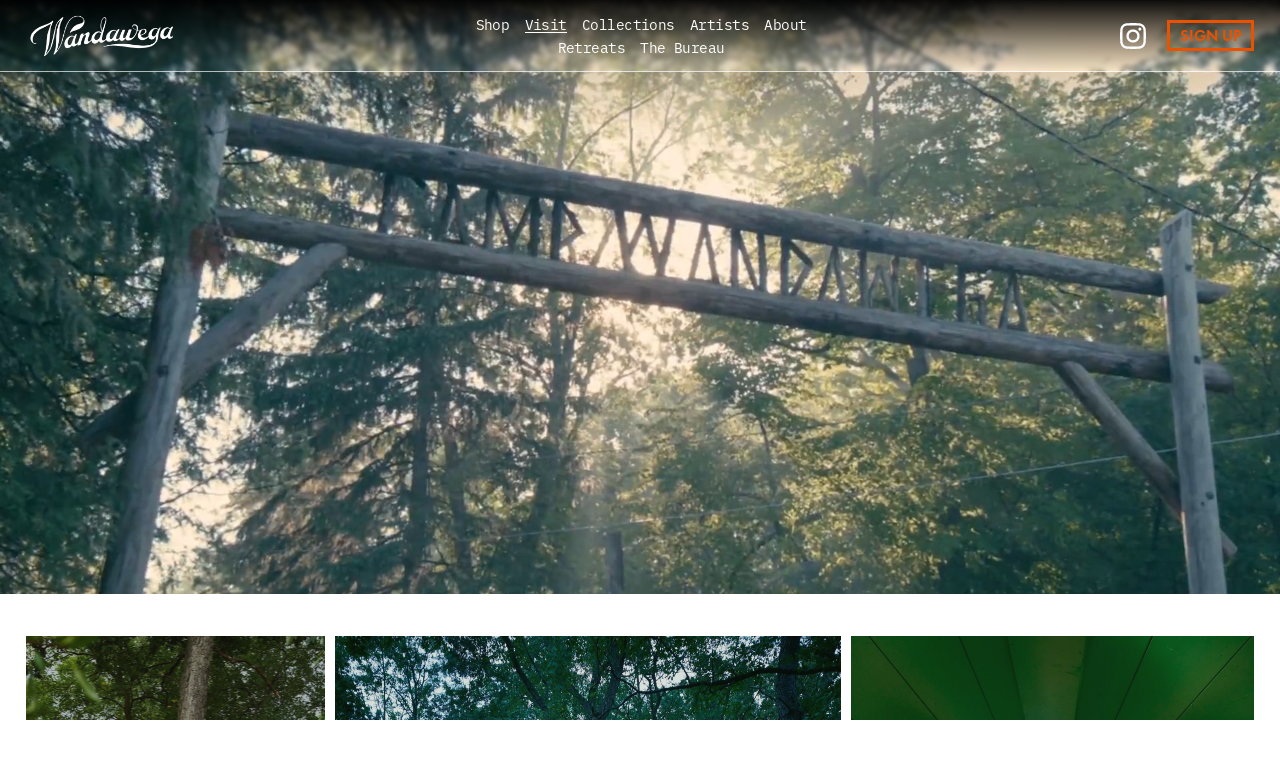

--- FILE ---
content_type: text/html;charset=utf-8
request_url: https://wandawega.com/tour
body_size: 38100
content:
<!doctype html>
<html xmlns:og="http://opengraphprotocol.org/schema/" xmlns:fb="http://www.facebook.com/2008/fbml" lang="en-US"  >
  <head>
    <meta http-equiv="X-UA-Compatible" content="IE=edge,chrome=1">
    <meta name="viewport" content="width=device-width, initial-scale=1">
    <!-- This is Squarespace. --><!-- tuba-flute-wmgl -->
<base href="">
<meta charset="utf-8" />
<title>Tour &mdash; WANDAWEGA</title>
<meta http-equiv="Accept-CH" content="Sec-CH-UA-Platform-Version, Sec-CH-UA-Model" /><link rel="icon" type="image/x-icon" media="(prefers-color-scheme: light)" href="https://images.squarespace-cdn.com/content/v1/6651232e7a88b9004ca3b578/0f8e9d07-6b05-499a-b6e8-7b42528f7082/favicon.ico?format=100w"/>
<link rel="icon" type="image/x-icon" media="(prefers-color-scheme: dark)" href="https://images.squarespace-cdn.com/content/v1/6651232e7a88b9004ca3b578/79115349-de4a-49a7-b5ff-d950d8b31413/favicon.ico?format=100w"/>
<link rel="canonical" href="https://wandawega.com/tour"/>
<meta property="og:site_name" content="WANDAWEGA"/>
<meta property="og:title" content="Tour &mdash; WANDAWEGA"/>
<meta property="og:url" content="https://wandawega.com/tour"/>
<meta property="og:type" content="website"/>
<meta itemprop="name" content="Tour — WANDAWEGA"/>
<meta itemprop="url" content="https://wandawega.com/tour"/>
<meta name="twitter:title" content="Tour — WANDAWEGA"/>
<meta name="twitter:url" content="https://wandawega.com/tour"/>
<meta name="twitter:card" content="summary"/>
<meta name="description" content="" />
<link rel="preconnect" href="https://images.squarespace-cdn.com">
<link rel="preconnect" href="https://use.typekit.net" crossorigin>
<link rel="preconnect" href="https://p.typekit.net" crossorigin>
<script type="text/javascript" src="//use.typekit.net/ik/[base64].js" async fetchpriority="high" onload="try{Typekit.load();}catch(e){} document.documentElement.classList.remove('wf-loading');"></script>
<script>document.documentElement.classList.add('wf-loading')</script>
<style>@keyframes fonts-loading { 0%, 99% { color: transparent; } } html.wf-loading * { animation: fonts-loading 3s; }</style>
<script type="text/javascript" crossorigin="anonymous" defer="true" nomodule="nomodule" src="//assets.squarespace.com/@sqs/polyfiller/1.6/legacy.js"></script>
<script type="text/javascript" crossorigin="anonymous" defer="true" src="//assets.squarespace.com/@sqs/polyfiller/1.6/modern.js"></script>
<script type="text/javascript">SQUARESPACE_ROLLUPS = {};</script>
<script>(function(rollups, name) { if (!rollups[name]) { rollups[name] = {}; } rollups[name].js = ["//assets.squarespace.com/universal/scripts-compressed/extract-css-runtime-aee1c576f025c34b-min.en-US.js"]; })(SQUARESPACE_ROLLUPS, 'squarespace-extract_css_runtime');</script>
<script crossorigin="anonymous" src="//assets.squarespace.com/universal/scripts-compressed/extract-css-runtime-aee1c576f025c34b-min.en-US.js" defer ></script><script>(function(rollups, name) { if (!rollups[name]) { rollups[name] = {}; } rollups[name].js = ["//assets.squarespace.com/universal/scripts-compressed/extract-css-moment-js-vendor-6f2a1f6ec9a41489-min.en-US.js"]; })(SQUARESPACE_ROLLUPS, 'squarespace-extract_css_moment_js_vendor');</script>
<script crossorigin="anonymous" src="//assets.squarespace.com/universal/scripts-compressed/extract-css-moment-js-vendor-6f2a1f6ec9a41489-min.en-US.js" defer ></script><script>(function(rollups, name) { if (!rollups[name]) { rollups[name] = {}; } rollups[name].js = ["//assets.squarespace.com/universal/scripts-compressed/cldr-resource-pack-22ed584d99d9b83d-min.en-US.js"]; })(SQUARESPACE_ROLLUPS, 'squarespace-cldr_resource_pack');</script>
<script crossorigin="anonymous" src="//assets.squarespace.com/universal/scripts-compressed/cldr-resource-pack-22ed584d99d9b83d-min.en-US.js" defer ></script><script>(function(rollups, name) { if (!rollups[name]) { rollups[name] = {}; } rollups[name].js = ["//assets.squarespace.com/universal/scripts-compressed/common-vendors-stable-fbd854d40b0804b7-min.en-US.js"]; })(SQUARESPACE_ROLLUPS, 'squarespace-common_vendors_stable');</script>
<script crossorigin="anonymous" src="//assets.squarespace.com/universal/scripts-compressed/common-vendors-stable-fbd854d40b0804b7-min.en-US.js" defer ></script><script>(function(rollups, name) { if (!rollups[name]) { rollups[name] = {}; } rollups[name].js = ["//assets.squarespace.com/universal/scripts-compressed/common-vendors-7052b75402b03b15-min.en-US.js"]; })(SQUARESPACE_ROLLUPS, 'squarespace-common_vendors');</script>
<script crossorigin="anonymous" src="//assets.squarespace.com/universal/scripts-compressed/common-vendors-7052b75402b03b15-min.en-US.js" defer ></script><script>(function(rollups, name) { if (!rollups[name]) { rollups[name] = {}; } rollups[name].js = ["//assets.squarespace.com/universal/scripts-compressed/common-b4bd88c17c2a785b-min.en-US.js"]; })(SQUARESPACE_ROLLUPS, 'squarespace-common');</script>
<script crossorigin="anonymous" src="//assets.squarespace.com/universal/scripts-compressed/common-b4bd88c17c2a785b-min.en-US.js" defer ></script><script>(function(rollups, name) { if (!rollups[name]) { rollups[name] = {}; } rollups[name].js = ["//assets.squarespace.com/universal/scripts-compressed/user-account-core-cc552b49e5d31407-min.en-US.js"]; })(SQUARESPACE_ROLLUPS, 'squarespace-user_account_core');</script>
<script crossorigin="anonymous" src="//assets.squarespace.com/universal/scripts-compressed/user-account-core-cc552b49e5d31407-min.en-US.js" defer ></script><script>(function(rollups, name) { if (!rollups[name]) { rollups[name] = {}; } rollups[name].css = ["//assets.squarespace.com/universal/styles-compressed/user-account-core-70c8115da1e1c15c-min.en-US.css"]; })(SQUARESPACE_ROLLUPS, 'squarespace-user_account_core');</script>
<link rel="stylesheet" type="text/css" href="//assets.squarespace.com/universal/styles-compressed/user-account-core-70c8115da1e1c15c-min.en-US.css"><script>(function(rollups, name) { if (!rollups[name]) { rollups[name] = {}; } rollups[name].js = ["//assets.squarespace.com/universal/scripts-compressed/performance-ad9e27deecfccdcd-min.en-US.js"]; })(SQUARESPACE_ROLLUPS, 'squarespace-performance');</script>
<script crossorigin="anonymous" src="//assets.squarespace.com/universal/scripts-compressed/performance-ad9e27deecfccdcd-min.en-US.js" defer ></script><script data-name="static-context">Static = window.Static || {}; Static.SQUARESPACE_CONTEXT = {"betaFeatureFlags":["nested_categories","campaigns_merch_state","campaigns_discount_section_in_blasts","new_stacked_index","campaigns_import_discounts","campaigns_new_image_layout_picker","section-sdk-plp-list-view-atc-button-enabled","i18n_beta_website_locales","override_block_styles","contacts_and_campaigns_redesign","modernized-pdp-m2-enabled","marketing_automations","campaigns_discount_section_in_automations","enable_form_submission_trigger","commerce-product-forms-rendering","supports_versioned_template_assets","campaigns_thumbnail_layout","marketing_landing_page","scripts_defer","form_block_first_last_name_required","member_areas_feature"],"facebookAppId":"314192535267336","facebookApiVersion":"v6.0","rollups":{"squarespace-announcement-bar":{"js":"//assets.squarespace.com/universal/scripts-compressed/announcement-bar-cbedc76c6324797f-min.en-US.js"},"squarespace-audio-player":{"css":"//assets.squarespace.com/universal/styles-compressed/audio-player-b05f5197a871c566-min.en-US.css","js":"//assets.squarespace.com/universal/scripts-compressed/audio-player-da2700baaad04b07-min.en-US.js"},"squarespace-blog-collection-list":{"css":"//assets.squarespace.com/universal/styles-compressed/blog-collection-list-b4046463b72f34e2-min.en-US.css","js":"//assets.squarespace.com/universal/scripts-compressed/blog-collection-list-f78db80fc1cd6fce-min.en-US.js"},"squarespace-calendar-block-renderer":{"css":"//assets.squarespace.com/universal/styles-compressed/calendar-block-renderer-b72d08ba4421f5a0-min.en-US.css","js":"//assets.squarespace.com/universal/scripts-compressed/calendar-block-renderer-867a1d519964ab77-min.en-US.js"},"squarespace-chartjs-helpers":{"css":"//assets.squarespace.com/universal/styles-compressed/chartjs-helpers-96b256171ee039c1-min.en-US.css","js":"//assets.squarespace.com/universal/scripts-compressed/chartjs-helpers-4fd57f343946d08e-min.en-US.js"},"squarespace-comments":{"css":"//assets.squarespace.com/universal/styles-compressed/comments-621cedd89299c26d-min.en-US.css","js":"//assets.squarespace.com/universal/scripts-compressed/comments-cc444fae3fead46c-min.en-US.js"},"squarespace-custom-css-popup":{"css":"//assets.squarespace.com/universal/styles-compressed/custom-css-popup-2521e9fac704ef13-min.en-US.css","js":"//assets.squarespace.com/universal/scripts-compressed/custom-css-popup-a8c3b9321145de8d-min.en-US.js"},"squarespace-dialog":{"css":"//assets.squarespace.com/universal/styles-compressed/dialog-f9093f2d526b94df-min.en-US.css","js":"//assets.squarespace.com/universal/scripts-compressed/dialog-45f2a86bb0fad8dc-min.en-US.js"},"squarespace-events-collection":{"css":"//assets.squarespace.com/universal/styles-compressed/events-collection-b72d08ba4421f5a0-min.en-US.css","js":"//assets.squarespace.com/universal/scripts-compressed/events-collection-14cfd7ddff021d8b-min.en-US.js"},"squarespace-form-rendering-utils":{"js":"//assets.squarespace.com/universal/scripts-compressed/form-rendering-utils-2823e76ff925bfc2-min.en-US.js"},"squarespace-forms":{"css":"//assets.squarespace.com/universal/styles-compressed/forms-0afd3c6ac30bbab1-min.en-US.css","js":"//assets.squarespace.com/universal/scripts-compressed/forms-9b71770e3caa3dc7-min.en-US.js"},"squarespace-gallery-collection-list":{"css":"//assets.squarespace.com/universal/styles-compressed/gallery-collection-list-b4046463b72f34e2-min.en-US.css","js":"//assets.squarespace.com/universal/scripts-compressed/gallery-collection-list-07747667a3187b76-min.en-US.js"},"squarespace-image-zoom":{"css":"//assets.squarespace.com/universal/styles-compressed/image-zoom-b4046463b72f34e2-min.en-US.css","js":"//assets.squarespace.com/universal/scripts-compressed/image-zoom-60c18dc5f8f599ea-min.en-US.js"},"squarespace-pinterest":{"css":"//assets.squarespace.com/universal/styles-compressed/pinterest-b4046463b72f34e2-min.en-US.css","js":"//assets.squarespace.com/universal/scripts-compressed/pinterest-7d6f6ab4e8d3bd3f-min.en-US.js"},"squarespace-popup-overlay":{"css":"//assets.squarespace.com/universal/styles-compressed/popup-overlay-b742b752f5880972-min.en-US.css","js":"//assets.squarespace.com/universal/scripts-compressed/popup-overlay-2b60d0db5b93df47-min.en-US.js"},"squarespace-product-quick-view":{"css":"//assets.squarespace.com/universal/styles-compressed/product-quick-view-9548705e5cf7ee87-min.en-US.css","js":"//assets.squarespace.com/universal/scripts-compressed/product-quick-view-0ac41718ff11b694-min.en-US.js"},"squarespace-products-collection-item-v2":{"css":"//assets.squarespace.com/universal/styles-compressed/products-collection-item-v2-b4046463b72f34e2-min.en-US.css","js":"//assets.squarespace.com/universal/scripts-compressed/products-collection-item-v2-e3a3f101748fca6e-min.en-US.js"},"squarespace-products-collection-list-v2":{"css":"//assets.squarespace.com/universal/styles-compressed/products-collection-list-v2-b4046463b72f34e2-min.en-US.css","js":"//assets.squarespace.com/universal/scripts-compressed/products-collection-list-v2-eedc544f4cc56af4-min.en-US.js"},"squarespace-search-page":{"css":"//assets.squarespace.com/universal/styles-compressed/search-page-90a67fc09b9b32c6-min.en-US.css","js":"//assets.squarespace.com/universal/scripts-compressed/search-page-e64261438cc72da8-min.en-US.js"},"squarespace-search-preview":{"js":"//assets.squarespace.com/universal/scripts-compressed/search-preview-cd4d6b833e1e7e59-min.en-US.js"},"squarespace-simple-liking":{"css":"//assets.squarespace.com/universal/styles-compressed/simple-liking-701bf8bbc05ec6aa-min.en-US.css","js":"//assets.squarespace.com/universal/scripts-compressed/simple-liking-c63bf8989a1c119a-min.en-US.js"},"squarespace-social-buttons":{"css":"//assets.squarespace.com/universal/styles-compressed/social-buttons-95032e5fa98e47a5-min.en-US.css","js":"//assets.squarespace.com/universal/scripts-compressed/social-buttons-0839ae7d1715ddd3-min.en-US.js"},"squarespace-tourdates":{"css":"//assets.squarespace.com/universal/styles-compressed/tourdates-b4046463b72f34e2-min.en-US.css","js":"//assets.squarespace.com/universal/scripts-compressed/tourdates-3d0769ff3268f527-min.en-US.js"},"squarespace-website-overlays-manager":{"css":"//assets.squarespace.com/universal/styles-compressed/website-overlays-manager-07ea5a4e004e6710-min.en-US.css","js":"//assets.squarespace.com/universal/scripts-compressed/website-overlays-manager-532fc21fb15f0ba1-min.en-US.js"}},"pageType":2,"website":{"id":"6651232e7a88b9004ca3b578","identifier":"tuba-flute-wmgl","websiteType":1,"contentModifiedOn":1768567808762,"cloneable":false,"hasBeenCloneable":false,"siteStatus":{},"language":"en-US","translationLocale":"en-US","formattingLocale":"en-US","timeZone":"America/Chicago","machineTimeZoneOffset":-21600000,"timeZoneOffset":-21600000,"timeZoneAbbr":"CST","siteTitle":"WANDAWEGA","fullSiteTitle":"Tour \u2014 WANDAWEGA","logoImageId":"665127a4b9381873126b84a3","shareButtonOptions":{"8":true,"7":true,"4":true,"3":true,"6":true,"2":true,"1":true},"logoImageUrl":"//images.squarespace-cdn.com/content/v1/6651232e7a88b9004ca3b578/01ad60c5-024e-4621-a59c-03a2968aeb23/WHITE-LOGOArtboard-2.png","authenticUrl":"https://wandawega.com","internalUrl":"https://tuba-flute-wmgl.squarespace.com","baseUrl":"https://wandawega.com","primaryDomain":"wandawega.com","sslSetting":3,"isHstsEnabled":true,"socialAccounts":[{"serviceId":64,"screenname":"Instagram","addedOn":1716593454619,"profileUrl":"http://instagram.com/campwandawega","iconEnabled":true,"serviceName":"instagram-unauth"}],"typekitId":"","statsMigrated":false,"imageMetadataProcessingEnabled":false,"screenshotId":"0a95891f4c2b5d24a7fba473fe806691a7cef2d165f7358a8850df1a80b7d637","captchaSettings":{"enabledForDonations":false},"showOwnerLogin":false},"websiteSettings":{"id":"6651232e7a88b9004ca3b57b","websiteId":"6651232e7a88b9004ca3b578","subjects":[],"country":"US","state":"IL","simpleLikingEnabled":true,"mobileInfoBarSettings":{"isContactEmailEnabled":false,"isContactPhoneNumberEnabled":false,"isLocationEnabled":false,"isBusinessHoursEnabled":false},"commentLikesAllowed":true,"commentAnonAllowed":true,"commentThreaded":true,"commentApprovalRequired":false,"commentAvatarsOn":true,"commentSortType":2,"commentFlagThreshold":0,"commentFlagsAllowed":true,"commentEnableByDefault":true,"commentDisableAfterDaysDefault":0,"disqusShortname":"","commentsEnabled":false,"storeSettings":{"returnPolicy":null,"termsOfService":null,"privacyPolicy":null,"expressCheckout":false,"continueShoppingLinkUrl":"/","useLightCart":false,"showNoteField":false,"shippingCountryDefaultValue":"US","billToShippingDefaultValue":false,"showShippingPhoneNumber":true,"isShippingPhoneRequired":false,"showBillingPhoneNumber":true,"isBillingPhoneRequired":false,"currenciesSupported":["USD","CAD","GBP","AUD","EUR","CHF","NOK","SEK","DKK","NZD","SGD","MXN","HKD","CZK","ILS","MYR","RUB","PHP","PLN","THB","BRL","ARS","COP","IDR","INR","JPY","ZAR"],"defaultCurrency":"USD","selectedCurrency":"USD","measurementStandard":1,"showCustomCheckoutForm":false,"checkoutPageMarketingOptInEnabled":true,"enableMailingListOptInByDefault":false,"sameAsRetailLocation":false,"merchandisingSettings":{"scarcityEnabledOnProductItems":false,"scarcityEnabledOnProductBlocks":false,"scarcityMessageType":"DEFAULT_SCARCITY_MESSAGE","scarcityThreshold":10,"multipleQuantityAllowedForServices":true,"restockNotificationsEnabled":false,"restockNotificationsSuccessText":"","restockNotificationsMailingListSignUpEnabled":false,"relatedProductsEnabled":false,"relatedProductsOrdering":"random","soldOutVariantsDropdownDisabled":false,"productComposerOptedIn":false,"productComposerABTestOptedOut":false,"productReviewsEnabled":false},"minimumOrderSubtotalEnabled":false,"minimumOrderSubtotal":{"currency":"USD","value":"0.00"},"addToCartConfirmationType":2,"isLive":false,"multipleQuantityAllowedForServices":true},"useEscapeKeyToLogin":false,"ssBadgeType":1,"ssBadgePosition":4,"ssBadgeVisibility":1,"ssBadgeDevices":1,"pinterestOverlayOptions":{"mode":"disabled"},"userAccountsSettings":{"loginAllowed":true,"signupAllowed":true}},"cookieSettings":{"isCookieBannerEnabled":false,"isRestrictiveCookiePolicyEnabled":false,"cookieBannerText":"","cookieBannerTheme":"","cookieBannerVariant":"","cookieBannerPosition":"","cookieBannerCtaVariant":"","cookieBannerCtaText":"","cookieBannerAcceptType":"OPT_IN","cookieBannerOptOutCtaText":"","cookieBannerHasOptOut":false,"cookieBannerHasManageCookies":true,"cookieBannerManageCookiesLabel":"","cookieBannerSavedPreferencesText":"","cookieBannerSavedPreferencesLayout":"PILL"},"websiteCloneable":false,"collection":{"title":"Tour","id":"66548f488b7c0c564d72783e","fullUrl":"/tour","type":10,"permissionType":1},"subscribed":false,"appDomain":"squarespace.com","templateTweakable":true,"tweakJSON":{"form-use-theme-colors":"true","header-logo-height":"46px","header-mobile-logo-max-height":"38px","header-vert-padding":"1vw","header-width":"Full","maxPageWidth":"1600px","mobile-header-vert-padding":"6vw","pagePadding":"2vw","tweak-blog-alternating-side-by-side-image-aspect-ratio":"3:2 Standard","tweak-blog-alternating-side-by-side-image-spacing":"3%","tweak-blog-alternating-side-by-side-meta-spacing":"20px","tweak-blog-alternating-side-by-side-primary-meta":"Categories","tweak-blog-alternating-side-by-side-read-more-spacing":"0px","tweak-blog-alternating-side-by-side-secondary-meta":"Date","tweak-blog-basic-grid-columns":"2","tweak-blog-basic-grid-image-aspect-ratio":"3:2 Standard","tweak-blog-basic-grid-image-spacing":"25px","tweak-blog-basic-grid-meta-spacing":"7px","tweak-blog-basic-grid-primary-meta":"Date","tweak-blog-basic-grid-read-more-spacing":"11px","tweak-blog-basic-grid-secondary-meta":"Categories","tweak-blog-item-custom-width":"55","tweak-blog-item-show-author-profile":"false","tweak-blog-item-width":"Narrow","tweak-blog-masonry-columns":"2","tweak-blog-masonry-horizontal-spacing":"91px","tweak-blog-masonry-image-spacing":"20px","tweak-blog-masonry-meta-spacing":"20px","tweak-blog-masonry-primary-meta":"Categories","tweak-blog-masonry-read-more-spacing":"20px","tweak-blog-masonry-secondary-meta":"Date","tweak-blog-masonry-vertical-spacing":"129px","tweak-blog-side-by-side-image-aspect-ratio":"1:1 Square","tweak-blog-side-by-side-image-spacing":"6%","tweak-blog-side-by-side-meta-spacing":"20px","tweak-blog-side-by-side-primary-meta":"Categories","tweak-blog-side-by-side-read-more-spacing":"20px","tweak-blog-side-by-side-secondary-meta":"Date","tweak-blog-single-column-image-spacing":"50px","tweak-blog-single-column-meta-spacing":"30px","tweak-blog-single-column-primary-meta":"Categories","tweak-blog-single-column-read-more-spacing":"30px","tweak-blog-single-column-secondary-meta":"Date","tweak-events-stacked-show-thumbnails":"true","tweak-events-stacked-thumbnail-size":"3:2 Standard","tweak-fixed-header":"true","tweak-fixed-header-style":"Scroll Back","tweak-global-animations-animation-curve":"ease","tweak-global-animations-animation-delay":"0.6s","tweak-global-animations-animation-duration":"0.90s","tweak-global-animations-animation-style":"fade","tweak-global-animations-animation-type":"fade","tweak-global-animations-complexity-level":"detailed","tweak-global-animations-enabled":"true","tweak-portfolio-grid-basic-custom-height":"50","tweak-portfolio-grid-overlay-custom-height":"50","tweak-portfolio-hover-follow-acceleration":"10%","tweak-portfolio-hover-follow-animation-duration":"Fast","tweak-portfolio-hover-follow-animation-type":"Fade","tweak-portfolio-hover-follow-delimiter":"Bullet","tweak-portfolio-hover-follow-front":"false","tweak-portfolio-hover-follow-layout":"Inline","tweak-portfolio-hover-follow-size":"50","tweak-portfolio-hover-follow-text-spacing-x":"1.5","tweak-portfolio-hover-follow-text-spacing-y":"1.5","tweak-portfolio-hover-static-animation-duration":"Fast","tweak-portfolio-hover-static-animation-type":"Fade","tweak-portfolio-hover-static-delimiter":"Hyphen","tweak-portfolio-hover-static-front":"true","tweak-portfolio-hover-static-layout":"Inline","tweak-portfolio-hover-static-size":"50","tweak-portfolio-hover-static-text-spacing-x":"1.5","tweak-portfolio-hover-static-text-spacing-y":"1.5","tweak-portfolio-index-background-animation-duration":"Medium","tweak-portfolio-index-background-animation-type":"Fade","tweak-portfolio-index-background-custom-height":"50","tweak-portfolio-index-background-delimiter":"None","tweak-portfolio-index-background-height":"Large","tweak-portfolio-index-background-horizontal-alignment":"Center","tweak-portfolio-index-background-link-format":"Stacked","tweak-portfolio-index-background-persist":"false","tweak-portfolio-index-background-vertical-alignment":"Middle","tweak-portfolio-index-background-width":"Full","tweak-product-basic-item-click-action":"None","tweak-product-basic-item-gallery-aspect-ratio":"4:3 Four-Three","tweak-product-basic-item-gallery-design":"Stacked","tweak-product-basic-item-gallery-width":"50%","tweak-product-basic-item-hover-action":"None","tweak-product-basic-item-image-spacing":"7.7vw","tweak-product-basic-item-image-zoom-factor":"2","tweak-product-basic-item-product-variant-display":"Dropdown","tweak-product-basic-item-thumbnail-placement":"Below","tweak-product-basic-item-variant-picker-layout":"Dropdowns","tweak-products-add-to-cart-button":"false","tweak-products-columns":"3","tweak-products-gutter-column":"2vw","tweak-products-gutter-row":"4.5vw","tweak-products-header-text-alignment":"Left","tweak-products-image-aspect-ratio":"3:2 Standard","tweak-products-image-text-spacing":"1vw","tweak-products-mobile-columns":"1","tweak-products-text-alignment":"Middle","tweak-products-width":"Full","tweak-transparent-header":"false"},"templateId":"5c5a519771c10ba3470d8101","templateVersion":"7.1","pageFeatures":[1,2,4],"gmRenderKey":"QUl6YVN5Q0JUUk9xNkx1dkZfSUUxcjQ2LVQ0QWVUU1YtMGQ3bXk4","templateScriptsRootUrl":"https://static1.squarespace.com/static/vta/5c5a519771c10ba3470d8101/scripts/","impersonatedSession":false,"tzData":{"zones":[[-360,"US","C%sT",null]],"rules":{"US":[[1967,2006,null,"Oct","lastSun","2:00","0","S"],[1987,2006,null,"Apr","Sun>=1","2:00","1:00","D"],[2007,"max",null,"Mar","Sun>=8","2:00","1:00","D"],[2007,"max",null,"Nov","Sun>=1","2:00","0","S"]]}},"showAnnouncementBar":false,"recaptchaEnterpriseContext":{"recaptchaEnterpriseSiteKey":"6LdDFQwjAAAAAPigEvvPgEVbb7QBm-TkVJdDTlAv"},"i18nContext":{"timeZoneData":{"id":"America/Chicago","name":"Central Time"}},"env":"PRODUCTION","visitorFormContext":{"formFieldFormats":{"initialPhoneFormat":{"id":0,"type":"PHONE_NUMBER","country":"US","labelLocale":"en-US","fields":[{"type":"SEPARATOR","label":"(","identifier":"LeftParen","length":0,"required":false,"metadata":{}},{"type":"FIELD","label":"1","identifier":"1","length":3,"required":false,"metadata":{}},{"type":"SEPARATOR","label":")","identifier":"RightParen","length":0,"required":false,"metadata":{}},{"type":"SEPARATOR","label":" ","identifier":"Space","length":0,"required":false,"metadata":{}},{"type":"FIELD","label":"2","identifier":"2","length":3,"required":false,"metadata":{}},{"type":"SEPARATOR","label":"-","identifier":"Dash","length":0,"required":false,"metadata":{}},{"type":"FIELD","label":"3","identifier":"3","length":14,"required":false,"metadata":{}}]},"initialNameOrder":"GIVEN_FIRST","initialAddressFormat":{"id":0,"type":"ADDRESS","country":"US","labelLocale":"en","fields":[{"type":"FIELD","label":"Address Line 1","identifier":"Line1","length":0,"required":true,"metadata":{"autocomplete":"address-line1"}},{"type":"SEPARATOR","label":"\n","identifier":"Newline","length":0,"required":false,"metadata":{}},{"type":"FIELD","label":"Address Line 2","identifier":"Line2","length":0,"required":false,"metadata":{"autocomplete":"address-line2"}},{"type":"SEPARATOR","label":"\n","identifier":"Newline","length":0,"required":false,"metadata":{}},{"type":"FIELD","label":"City","identifier":"City","length":0,"required":true,"metadata":{"autocomplete":"address-level2"}},{"type":"SEPARATOR","label":",","identifier":"Comma","length":0,"required":false,"metadata":{}},{"type":"SEPARATOR","label":" ","identifier":"Space","length":0,"required":false,"metadata":{}},{"type":"FIELD","label":"State","identifier":"State","length":0,"required":true,"metadata":{"autocomplete":"address-level1"}},{"type":"SEPARATOR","label":" ","identifier":"Space","length":0,"required":false,"metadata":{}},{"type":"FIELD","label":"ZIP Code","identifier":"Zip","length":0,"required":true,"metadata":{"autocomplete":"postal-code"}}]},"countries":[{"name":"Afghanistan","code":"AF","phoneCode":"+93"},{"name":"\u00C5land Islands","code":"AX","phoneCode":"+358"},{"name":"Albania","code":"AL","phoneCode":"+355"},{"name":"Algeria","code":"DZ","phoneCode":"+213"},{"name":"American Samoa","code":"AS","phoneCode":"+1"},{"name":"Andorra","code":"AD","phoneCode":"+376"},{"name":"Angola","code":"AO","phoneCode":"+244"},{"name":"Anguilla","code":"AI","phoneCode":"+1"},{"name":"Antigua & Barbuda","code":"AG","phoneCode":"+1"},{"name":"Argentina","code":"AR","phoneCode":"+54"},{"name":"Armenia","code":"AM","phoneCode":"+374"},{"name":"Aruba","code":"AW","phoneCode":"+297"},{"name":"Ascension Island","code":"AC","phoneCode":"+247"},{"name":"Australia","code":"AU","phoneCode":"+61"},{"name":"Austria","code":"AT","phoneCode":"+43"},{"name":"Azerbaijan","code":"AZ","phoneCode":"+994"},{"name":"Bahamas","code":"BS","phoneCode":"+1"},{"name":"Bahrain","code":"BH","phoneCode":"+973"},{"name":"Bangladesh","code":"BD","phoneCode":"+880"},{"name":"Barbados","code":"BB","phoneCode":"+1"},{"name":"Belarus","code":"BY","phoneCode":"+375"},{"name":"Belgium","code":"BE","phoneCode":"+32"},{"name":"Belize","code":"BZ","phoneCode":"+501"},{"name":"Benin","code":"BJ","phoneCode":"+229"},{"name":"Bermuda","code":"BM","phoneCode":"+1"},{"name":"Bhutan","code":"BT","phoneCode":"+975"},{"name":"Bolivia","code":"BO","phoneCode":"+591"},{"name":"Bosnia & Herzegovina","code":"BA","phoneCode":"+387"},{"name":"Botswana","code":"BW","phoneCode":"+267"},{"name":"Brazil","code":"BR","phoneCode":"+55"},{"name":"British Indian Ocean Territory","code":"IO","phoneCode":"+246"},{"name":"British Virgin Islands","code":"VG","phoneCode":"+1"},{"name":"Brunei","code":"BN","phoneCode":"+673"},{"name":"Bulgaria","code":"BG","phoneCode":"+359"},{"name":"Burkina Faso","code":"BF","phoneCode":"+226"},{"name":"Burundi","code":"BI","phoneCode":"+257"},{"name":"Cambodia","code":"KH","phoneCode":"+855"},{"name":"Cameroon","code":"CM","phoneCode":"+237"},{"name":"Canada","code":"CA","phoneCode":"+1"},{"name":"Cape Verde","code":"CV","phoneCode":"+238"},{"name":"Caribbean Netherlands","code":"BQ","phoneCode":"+599"},{"name":"Cayman Islands","code":"KY","phoneCode":"+1"},{"name":"Central African Republic","code":"CF","phoneCode":"+236"},{"name":"Chad","code":"TD","phoneCode":"+235"},{"name":"Chile","code":"CL","phoneCode":"+56"},{"name":"China","code":"CN","phoneCode":"+86"},{"name":"Christmas Island","code":"CX","phoneCode":"+61"},{"name":"Cocos (Keeling) Islands","code":"CC","phoneCode":"+61"},{"name":"Colombia","code":"CO","phoneCode":"+57"},{"name":"Comoros","code":"KM","phoneCode":"+269"},{"name":"Congo - Brazzaville","code":"CG","phoneCode":"+242"},{"name":"Congo - Kinshasa","code":"CD","phoneCode":"+243"},{"name":"Cook Islands","code":"CK","phoneCode":"+682"},{"name":"Costa Rica","code":"CR","phoneCode":"+506"},{"name":"C\u00F4te d\u2019Ivoire","code":"CI","phoneCode":"+225"},{"name":"Croatia","code":"HR","phoneCode":"+385"},{"name":"Cuba","code":"CU","phoneCode":"+53"},{"name":"Cura\u00E7ao","code":"CW","phoneCode":"+599"},{"name":"Cyprus","code":"CY","phoneCode":"+357"},{"name":"Czechia","code":"CZ","phoneCode":"+420"},{"name":"Denmark","code":"DK","phoneCode":"+45"},{"name":"Djibouti","code":"DJ","phoneCode":"+253"},{"name":"Dominica","code":"DM","phoneCode":"+1"},{"name":"Dominican Republic","code":"DO","phoneCode":"+1"},{"name":"Ecuador","code":"EC","phoneCode":"+593"},{"name":"Egypt","code":"EG","phoneCode":"+20"},{"name":"El Salvador","code":"SV","phoneCode":"+503"},{"name":"Equatorial Guinea","code":"GQ","phoneCode":"+240"},{"name":"Eritrea","code":"ER","phoneCode":"+291"},{"name":"Estonia","code":"EE","phoneCode":"+372"},{"name":"Eswatini","code":"SZ","phoneCode":"+268"},{"name":"Ethiopia","code":"ET","phoneCode":"+251"},{"name":"Falkland Islands","code":"FK","phoneCode":"+500"},{"name":"Faroe Islands","code":"FO","phoneCode":"+298"},{"name":"Fiji","code":"FJ","phoneCode":"+679"},{"name":"Finland","code":"FI","phoneCode":"+358"},{"name":"France","code":"FR","phoneCode":"+33"},{"name":"French Guiana","code":"GF","phoneCode":"+594"},{"name":"French Polynesia","code":"PF","phoneCode":"+689"},{"name":"Gabon","code":"GA","phoneCode":"+241"},{"name":"Gambia","code":"GM","phoneCode":"+220"},{"name":"Georgia","code":"GE","phoneCode":"+995"},{"name":"Germany","code":"DE","phoneCode":"+49"},{"name":"Ghana","code":"GH","phoneCode":"+233"},{"name":"Gibraltar","code":"GI","phoneCode":"+350"},{"name":"Greece","code":"GR","phoneCode":"+30"},{"name":"Greenland","code":"GL","phoneCode":"+299"},{"name":"Grenada","code":"GD","phoneCode":"+1"},{"name":"Guadeloupe","code":"GP","phoneCode":"+590"},{"name":"Guam","code":"GU","phoneCode":"+1"},{"name":"Guatemala","code":"GT","phoneCode":"+502"},{"name":"Guernsey","code":"GG","phoneCode":"+44"},{"name":"Guinea","code":"GN","phoneCode":"+224"},{"name":"Guinea-Bissau","code":"GW","phoneCode":"+245"},{"name":"Guyana","code":"GY","phoneCode":"+592"},{"name":"Haiti","code":"HT","phoneCode":"+509"},{"name":"Honduras","code":"HN","phoneCode":"+504"},{"name":"Hong Kong SAR China","code":"HK","phoneCode":"+852"},{"name":"Hungary","code":"HU","phoneCode":"+36"},{"name":"Iceland","code":"IS","phoneCode":"+354"},{"name":"India","code":"IN","phoneCode":"+91"},{"name":"Indonesia","code":"ID","phoneCode":"+62"},{"name":"Iran","code":"IR","phoneCode":"+98"},{"name":"Iraq","code":"IQ","phoneCode":"+964"},{"name":"Ireland","code":"IE","phoneCode":"+353"},{"name":"Isle of Man","code":"IM","phoneCode":"+44"},{"name":"Israel","code":"IL","phoneCode":"+972"},{"name":"Italy","code":"IT","phoneCode":"+39"},{"name":"Jamaica","code":"JM","phoneCode":"+1"},{"name":"Japan","code":"JP","phoneCode":"+81"},{"name":"Jersey","code":"JE","phoneCode":"+44"},{"name":"Jordan","code":"JO","phoneCode":"+962"},{"name":"Kazakhstan","code":"KZ","phoneCode":"+7"},{"name":"Kenya","code":"KE","phoneCode":"+254"},{"name":"Kiribati","code":"KI","phoneCode":"+686"},{"name":"Kosovo","code":"XK","phoneCode":"+383"},{"name":"Kuwait","code":"KW","phoneCode":"+965"},{"name":"Kyrgyzstan","code":"KG","phoneCode":"+996"},{"name":"Laos","code":"LA","phoneCode":"+856"},{"name":"Latvia","code":"LV","phoneCode":"+371"},{"name":"Lebanon","code":"LB","phoneCode":"+961"},{"name":"Lesotho","code":"LS","phoneCode":"+266"},{"name":"Liberia","code":"LR","phoneCode":"+231"},{"name":"Libya","code":"LY","phoneCode":"+218"},{"name":"Liechtenstein","code":"LI","phoneCode":"+423"},{"name":"Lithuania","code":"LT","phoneCode":"+370"},{"name":"Luxembourg","code":"LU","phoneCode":"+352"},{"name":"Macao SAR China","code":"MO","phoneCode":"+853"},{"name":"Madagascar","code":"MG","phoneCode":"+261"},{"name":"Malawi","code":"MW","phoneCode":"+265"},{"name":"Malaysia","code":"MY","phoneCode":"+60"},{"name":"Maldives","code":"MV","phoneCode":"+960"},{"name":"Mali","code":"ML","phoneCode":"+223"},{"name":"Malta","code":"MT","phoneCode":"+356"},{"name":"Marshall Islands","code":"MH","phoneCode":"+692"},{"name":"Martinique","code":"MQ","phoneCode":"+596"},{"name":"Mauritania","code":"MR","phoneCode":"+222"},{"name":"Mauritius","code":"MU","phoneCode":"+230"},{"name":"Mayotte","code":"YT","phoneCode":"+262"},{"name":"Mexico","code":"MX","phoneCode":"+52"},{"name":"Micronesia","code":"FM","phoneCode":"+691"},{"name":"Moldova","code":"MD","phoneCode":"+373"},{"name":"Monaco","code":"MC","phoneCode":"+377"},{"name":"Mongolia","code":"MN","phoneCode":"+976"},{"name":"Montenegro","code":"ME","phoneCode":"+382"},{"name":"Montserrat","code":"MS","phoneCode":"+1"},{"name":"Morocco","code":"MA","phoneCode":"+212"},{"name":"Mozambique","code":"MZ","phoneCode":"+258"},{"name":"Myanmar (Burma)","code":"MM","phoneCode":"+95"},{"name":"Namibia","code":"NA","phoneCode":"+264"},{"name":"Nauru","code":"NR","phoneCode":"+674"},{"name":"Nepal","code":"NP","phoneCode":"+977"},{"name":"Netherlands","code":"NL","phoneCode":"+31"},{"name":"New Caledonia","code":"NC","phoneCode":"+687"},{"name":"New Zealand","code":"NZ","phoneCode":"+64"},{"name":"Nicaragua","code":"NI","phoneCode":"+505"},{"name":"Niger","code":"NE","phoneCode":"+227"},{"name":"Nigeria","code":"NG","phoneCode":"+234"},{"name":"Niue","code":"NU","phoneCode":"+683"},{"name":"Norfolk Island","code":"NF","phoneCode":"+672"},{"name":"Northern Mariana Islands","code":"MP","phoneCode":"+1"},{"name":"North Korea","code":"KP","phoneCode":"+850"},{"name":"North Macedonia","code":"MK","phoneCode":"+389"},{"name":"Norway","code":"NO","phoneCode":"+47"},{"name":"Oman","code":"OM","phoneCode":"+968"},{"name":"Pakistan","code":"PK","phoneCode":"+92"},{"name":"Palau","code":"PW","phoneCode":"+680"},{"name":"Palestinian Territories","code":"PS","phoneCode":"+970"},{"name":"Panama","code":"PA","phoneCode":"+507"},{"name":"Papua New Guinea","code":"PG","phoneCode":"+675"},{"name":"Paraguay","code":"PY","phoneCode":"+595"},{"name":"Peru","code":"PE","phoneCode":"+51"},{"name":"Philippines","code":"PH","phoneCode":"+63"},{"name":"Poland","code":"PL","phoneCode":"+48"},{"name":"Portugal","code":"PT","phoneCode":"+351"},{"name":"Puerto Rico","code":"PR","phoneCode":"+1"},{"name":"Qatar","code":"QA","phoneCode":"+974"},{"name":"R\u00E9union","code":"RE","phoneCode":"+262"},{"name":"Romania","code":"RO","phoneCode":"+40"},{"name":"Russia","code":"RU","phoneCode":"+7"},{"name":"Rwanda","code":"RW","phoneCode":"+250"},{"name":"Samoa","code":"WS","phoneCode":"+685"},{"name":"San Marino","code":"SM","phoneCode":"+378"},{"name":"S\u00E3o Tom\u00E9 & Pr\u00EDncipe","code":"ST","phoneCode":"+239"},{"name":"Saudi Arabia","code":"SA","phoneCode":"+966"},{"name":"Senegal","code":"SN","phoneCode":"+221"},{"name":"Serbia","code":"RS","phoneCode":"+381"},{"name":"Seychelles","code":"SC","phoneCode":"+248"},{"name":"Sierra Leone","code":"SL","phoneCode":"+232"},{"name":"Singapore","code":"SG","phoneCode":"+65"},{"name":"Sint Maarten","code":"SX","phoneCode":"+1"},{"name":"Slovakia","code":"SK","phoneCode":"+421"},{"name":"Slovenia","code":"SI","phoneCode":"+386"},{"name":"Solomon Islands","code":"SB","phoneCode":"+677"},{"name":"Somalia","code":"SO","phoneCode":"+252"},{"name":"South Africa","code":"ZA","phoneCode":"+27"},{"name":"South Korea","code":"KR","phoneCode":"+82"},{"name":"South Sudan","code":"SS","phoneCode":"+211"},{"name":"Spain","code":"ES","phoneCode":"+34"},{"name":"Sri Lanka","code":"LK","phoneCode":"+94"},{"name":"St. Barth\u00E9lemy","code":"BL","phoneCode":"+590"},{"name":"St. Helena","code":"SH","phoneCode":"+290"},{"name":"St. Kitts & Nevis","code":"KN","phoneCode":"+1"},{"name":"St. Lucia","code":"LC","phoneCode":"+1"},{"name":"St. Martin","code":"MF","phoneCode":"+590"},{"name":"St. Pierre & Miquelon","code":"PM","phoneCode":"+508"},{"name":"St. Vincent & Grenadines","code":"VC","phoneCode":"+1"},{"name":"Sudan","code":"SD","phoneCode":"+249"},{"name":"Suriname","code":"SR","phoneCode":"+597"},{"name":"Svalbard & Jan Mayen","code":"SJ","phoneCode":"+47"},{"name":"Sweden","code":"SE","phoneCode":"+46"},{"name":"Switzerland","code":"CH","phoneCode":"+41"},{"name":"Syria","code":"SY","phoneCode":"+963"},{"name":"Taiwan","code":"TW","phoneCode":"+886"},{"name":"Tajikistan","code":"TJ","phoneCode":"+992"},{"name":"Tanzania","code":"TZ","phoneCode":"+255"},{"name":"Thailand","code":"TH","phoneCode":"+66"},{"name":"Timor-Leste","code":"TL","phoneCode":"+670"},{"name":"Togo","code":"TG","phoneCode":"+228"},{"name":"Tokelau","code":"TK","phoneCode":"+690"},{"name":"Tonga","code":"TO","phoneCode":"+676"},{"name":"Trinidad & Tobago","code":"TT","phoneCode":"+1"},{"name":"Tristan da Cunha","code":"TA","phoneCode":"+290"},{"name":"Tunisia","code":"TN","phoneCode":"+216"},{"name":"T\u00FCrkiye","code":"TR","phoneCode":"+90"},{"name":"Turkmenistan","code":"TM","phoneCode":"+993"},{"name":"Turks & Caicos Islands","code":"TC","phoneCode":"+1"},{"name":"Tuvalu","code":"TV","phoneCode":"+688"},{"name":"U.S. Virgin Islands","code":"VI","phoneCode":"+1"},{"name":"Uganda","code":"UG","phoneCode":"+256"},{"name":"Ukraine","code":"UA","phoneCode":"+380"},{"name":"United Arab Emirates","code":"AE","phoneCode":"+971"},{"name":"United Kingdom","code":"GB","phoneCode":"+44"},{"name":"United States","code":"US","phoneCode":"+1"},{"name":"Uruguay","code":"UY","phoneCode":"+598"},{"name":"Uzbekistan","code":"UZ","phoneCode":"+998"},{"name":"Vanuatu","code":"VU","phoneCode":"+678"},{"name":"Vatican City","code":"VA","phoneCode":"+39"},{"name":"Venezuela","code":"VE","phoneCode":"+58"},{"name":"Vietnam","code":"VN","phoneCode":"+84"},{"name":"Wallis & Futuna","code":"WF","phoneCode":"+681"},{"name":"Western Sahara","code":"EH","phoneCode":"+212"},{"name":"Yemen","code":"YE","phoneCode":"+967"},{"name":"Zambia","code":"ZM","phoneCode":"+260"},{"name":"Zimbabwe","code":"ZW","phoneCode":"+263"}]},"localizedStrings":{"validation":{"noValidSelection":"A valid selection must be made.","invalidUrl":"Must be a valid URL.","stringTooLong":"Value should have a length no longer than {0}.","containsInvalidKey":"{0} contains an invalid key.","invalidTwitterUsername":"Must be a valid Twitter username.","valueOutsideRange":"Value must be in the range {0} to {1}.","invalidPassword":"Passwords should not contain whitespace.","missingRequiredSubfields":"{0} is missing required subfields: {1}","invalidCurrency":"Currency value should be formatted like 1234 or 123.99.","invalidMapSize":"Value should contain exactly {0} elements.","subfieldsRequired":"All fields in {0} are required.","formSubmissionFailed":"Form submission failed. Review the following information: {0}.","invalidCountryCode":"Country code should have an optional plus and up to 4 digits.","invalidDate":"This is not a real date.","required":"{0} is required.","invalidStringLength":"Value should be {0} characters long.","invalidEmail":"Email addresses should follow the format user@domain.com.","invalidListLength":"Value should be {0} elements long.","allEmpty":"Please fill out at least one form field.","missingRequiredQuestion":"Missing a required question.","invalidQuestion":"Contained an invalid question.","captchaFailure":"Captcha validation failed. Please try again.","stringTooShort":"Value should have a length of at least {0}.","invalid":"{0} is not valid.","formErrors":"Form Errors","containsInvalidValue":"{0} contains an invalid value.","invalidUnsignedNumber":"Numbers must contain only digits and no other characters.","invalidName":"Valid names contain only letters, numbers, spaces, ', or - characters."},"submit":"Submit","status":{"title":"{@} Block","learnMore":"Learn more"},"name":{"firstName":"First Name","lastName":"Last Name"},"lightbox":{"openForm":"Open Form"},"likert":{"agree":"Agree","stronglyDisagree":"Strongly Disagree","disagree":"Disagree","stronglyAgree":"Strongly Agree","neutral":"Neutral"},"time":{"am":"AM","second":"Second","pm":"PM","minute":"Minute","amPm":"AM/PM","hour":"Hour"},"notFound":"Form not found.","date":{"yyyy":"YYYY","year":"Year","mm":"MM","day":"Day","month":"Month","dd":"DD"},"phone":{"country":"Country","number":"Number","prefix":"Prefix","areaCode":"Area Code","line":"Line"},"submitError":"Unable to submit form. Please try again later.","address":{"stateProvince":"State/Province","country":"Country","zipPostalCode":"Zip/Postal Code","address2":"Address 2","address1":"Address 1","city":"City"},"email":{"signUp":"Sign up for news and updates"},"cannotSubmitDemoForm":"This is a demo form and cannot be submitted.","required":"(required)","invalidData":"Invalid form data."}}};</script><script type="application/ld+json">{"url":"https://wandawega.com","name":"WANDAWEGA","image":"//images.squarespace-cdn.com/content/v1/6651232e7a88b9004ca3b578/01ad60c5-024e-4621-a59c-03a2968aeb23/WHITE-LOGOArtboard-2.png","@context":"http://schema.org","@type":"WebSite"}</script><link rel="stylesheet" type="text/css" href="https://static1.squarespace.com/static/versioned-site-css/6651232e7a88b9004ca3b578/63/5c5a519771c10ba3470d8101/6651232e7a88b9004ca3b580/1725/site.css"/><script>Static.COOKIE_BANNER_CAPABLE = true;</script>
<!-- End of Squarespace Headers -->
    <link rel="stylesheet" type="text/css" href="https://static1.squarespace.com/static/vta/5c5a519771c10ba3470d8101/versioned-assets/1768595569976-GIM0I0AMFTDJKAEMTYNX/static.css">
  </head>

  <body
    id="collection-66548f488b7c0c564d72783e"
    class="
      form-use-theme-colors form-field-style-solid form-field-shape-pill form-field-border-none form-field-checkbox-type-icon form-field-checkbox-fill-solid form-field-checkbox-color-normal form-field-checkbox-shape-pill form-field-checkbox-layout-stack form-field-radio-type-icon form-field-radio-fill-solid form-field-radio-color-normal form-field-radio-shape-pill form-field-radio-layout-stack form-field-survey-fill-solid form-field-survey-color-normal form-field-survey-shape-pill form-field-hover-focus-outline form-submit-button-style-label tweak-portfolio-grid-overlay-width-full tweak-portfolio-grid-overlay-height-large tweak-portfolio-grid-overlay-image-aspect-ratio-11-square tweak-portfolio-grid-overlay-text-placement-center tweak-portfolio-grid-overlay-show-text-after-hover image-block-poster-text-alignment-center image-block-card-content-position-center image-block-card-text-alignment-left image-block-overlap-content-position-center image-block-overlap-text-alignment-left image-block-collage-content-position-center image-block-collage-text-alignment-left image-block-stack-text-alignment-center tweak-blog-single-column-width-full tweak-blog-single-column-text-alignment-center tweak-blog-single-column-image-placement-above tweak-blog-single-column-delimiter-bullet tweak-blog-single-column-read-more-style-show tweak-blog-single-column-primary-meta-categories tweak-blog-single-column-secondary-meta-date tweak-blog-single-column-meta-position-top tweak-blog-single-column-content-full-post tweak-blog-item-width-narrow tweak-blog-item-text-alignment-left tweak-blog-item-meta-position-below-title  tweak-blog-item-show-date   tweak-blog-item-delimiter-dash primary-button-style-solid primary-button-shape-square secondary-button-style-outline secondary-button-shape-square tertiary-button-style-solid tertiary-button-shape-square tweak-events-stacked-width-full tweak-events-stacked-height-large  tweak-events-stacked-show-thumbnails tweak-events-stacked-thumbnail-size-32-standard tweak-events-stacked-date-style-with-text tweak-events-stacked-show-time tweak-events-stacked-show-location  tweak-events-stacked-show-excerpt  tweak-blog-basic-grid-width-inset tweak-blog-basic-grid-image-aspect-ratio-32-standard tweak-blog-basic-grid-text-alignment-left tweak-blog-basic-grid-delimiter-dash tweak-blog-basic-grid-image-placement-above tweak-blog-basic-grid-read-more-style-hide tweak-blog-basic-grid-primary-meta-date tweak-blog-basic-grid-secondary-meta-categories tweak-blog-basic-grid-excerpt-show header-overlay-alignment-right tweak-portfolio-index-background-link-format-stacked tweak-portfolio-index-background-width-full tweak-portfolio-index-background-height-large  tweak-portfolio-index-background-vertical-alignment-middle tweak-portfolio-index-background-horizontal-alignment-center tweak-portfolio-index-background-delimiter-none tweak-portfolio-index-background-animation-type-fade tweak-portfolio-index-background-animation-duration-medium tweak-portfolio-hover-follow-layout-inline  tweak-portfolio-hover-follow-delimiter-bullet tweak-portfolio-hover-follow-animation-type-fade tweak-portfolio-hover-follow-animation-duration-fast tweak-portfolio-hover-static-layout-inline tweak-portfolio-hover-static-front tweak-portfolio-hover-static-delimiter-hyphen tweak-portfolio-hover-static-animation-type-fade tweak-portfolio-hover-static-animation-duration-fast tweak-blog-alternating-side-by-side-width-inset tweak-blog-alternating-side-by-side-image-aspect-ratio-32-standard tweak-blog-alternating-side-by-side-text-alignment-left tweak-blog-alternating-side-by-side-read-more-style-show tweak-blog-alternating-side-by-side-image-text-alignment-middle tweak-blog-alternating-side-by-side-delimiter-bullet tweak-blog-alternating-side-by-side-meta-position-top tweak-blog-alternating-side-by-side-primary-meta-categories tweak-blog-alternating-side-by-side-secondary-meta-date tweak-blog-alternating-side-by-side-excerpt-show tweak-global-animations-enabled tweak-global-animations-complexity-level-detailed tweak-global-animations-animation-style-fade tweak-global-animations-animation-type-fade tweak-global-animations-animation-curve-ease tweak-blog-masonry-width-inset tweak-blog-masonry-text-alignment-left tweak-blog-masonry-primary-meta-categories tweak-blog-masonry-secondary-meta-date tweak-blog-masonry-meta-position-top tweak-blog-masonry-read-more-style-show tweak-blog-masonry-delimiter-space tweak-blog-masonry-image-placement-above tweak-blog-masonry-excerpt-show header-width-full  tweak-fixed-header tweak-fixed-header-style-scroll-back tweak-blog-side-by-side-width-full tweak-blog-side-by-side-image-placement-left tweak-blog-side-by-side-image-aspect-ratio-11-square tweak-blog-side-by-side-primary-meta-categories tweak-blog-side-by-side-secondary-meta-date tweak-blog-side-by-side-meta-position-top tweak-blog-side-by-side-text-alignment-left tweak-blog-side-by-side-image-text-alignment-middle tweak-blog-side-by-side-read-more-style-show tweak-blog-side-by-side-delimiter-bullet tweak-blog-side-by-side-excerpt-show tweak-portfolio-grid-basic-width-full tweak-portfolio-grid-basic-height-large tweak-portfolio-grid-basic-image-aspect-ratio-11-square tweak-portfolio-grid-basic-text-alignment-left tweak-portfolio-grid-basic-hover-effect-fade hide-opentable-icons opentable-style-dark tweak-product-quick-view-button-style-floating tweak-product-quick-view-button-position-bottom tweak-product-quick-view-lightbox-excerpt-display-truncate tweak-product-quick-view-lightbox-show-arrows tweak-product-quick-view-lightbox-show-close-button tweak-product-quick-view-lightbox-controls-weight-light native-currency-code-usd collection-type-page collection-layout-default collection-66548f488b7c0c564d72783e mobile-style-available sqs-seven-one
      
        
          
            
              
            
          
        
      
    "
    tabindex="-1"
  >
    <div
      id="siteWrapper"
      class="clearfix site-wrapper"
    >
      
        <div id="floatingCart" class="floating-cart hidden">
          <a href="/cart" class="icon icon--stroke icon--fill icon--cart sqs-custom-cart">
            <span class="Cart-inner">
              



  <svg class="icon icon--cart" width="61" height="49" viewBox="0 0 61 49">
  <path fill-rule="evenodd" clip-rule="evenodd" d="M0.5 2C0.5 1.17157 1.17157 0.5 2 0.5H13.6362C14.3878 0.5 15.0234 1.05632 15.123 1.80135L16.431 11.5916H59C59.5122 11.5916 59.989 11.8529 60.2645 12.2847C60.54 12.7165 60.5762 13.2591 60.3604 13.7236L50.182 35.632C49.9361 36.1614 49.4054 36.5 48.8217 36.5H18.0453C17.2937 36.5 16.6581 35.9437 16.5585 35.1987L12.3233 3.5H2C1.17157 3.5 0.5 2.82843 0.5 2ZM16.8319 14.5916L19.3582 33.5H47.8646L56.6491 14.5916H16.8319Z" />
  <path d="M18.589 35H49.7083L60 13H16L18.589 35Z" />
  <path d="M21 49C23.2091 49 25 47.2091 25 45C25 42.7909 23.2091 41 21 41C18.7909 41 17 42.7909 17 45C17 47.2091 18.7909 49 21 49Z" />
  <path d="M45 49C47.2091 49 49 47.2091 49 45C49 42.7909 47.2091 41 45 41C42.7909 41 41 42.7909 41 45C41 47.2091 42.7909 49 45 49Z" />
</svg>

              <div class="legacy-cart icon-cart-quantity">
                <span class="sqs-cart-quantity">0</span>
              </div>
            </span>
          </a>
        </div>
      

      












  <header
    data-test="header"
    id="header"
    
    class="
      
        
      
      header theme-col--primary
    "
    data-section-theme=""
    data-controller="Header"
    data-current-styles="{
                                                        &quot;layout&quot;: &quot;navCenter&quot;,
                                                        &quot;action&quot;: {
                                                          &quot;href&quot;: &quot;/sign-up&quot;,
                                                          &quot;buttonText&quot;: &quot;SIGN UP&quot;,
                                                          &quot;newWindow&quot;: false
                                                        },
                                                        &quot;showSocial&quot;: true,
                                                        &quot;socialOptions&quot;: {
                                                          &quot;socialBorderShape&quot;: &quot;none&quot;,
                                                          &quot;socialBorderStyle&quot;: &quot;outline&quot;,
                                                          &quot;socialBorderThickness&quot;: {
                                                            &quot;unit&quot;: &quot;px&quot;,
                                                            &quot;value&quot;: 1.0
                                                          }
                                                        },
                                                        &quot;menuOverlayTheme&quot;: &quot;dark&quot;,
                                                        &quot;menuOverlayAnimation&quot;: &quot;fade&quot;,
                                                        &quot;cartStyle&quot;: &quot;cart&quot;,
                                                        &quot;cartText&quot;: &quot;Cart&quot;,
                                                        &quot;showEmptyCartState&quot;: true,
                                                        &quot;cartOptions&quot;: {
                                                          &quot;iconType&quot;: &quot;solid-7&quot;,
                                                          &quot;cartBorderShape&quot;: &quot;none&quot;,
                                                          &quot;cartBorderStyle&quot;: &quot;outline&quot;,
                                                          &quot;cartBorderThickness&quot;: {
                                                            &quot;unit&quot;: &quot;px&quot;,
                                                            &quot;value&quot;: 1.0
                                                          }
                                                        },
                                                        &quot;showButton&quot;: true,
                                                        &quot;showCart&quot;: false,
                                                        &quot;showAccountLogin&quot;: false,
                                                        &quot;headerStyle&quot;: &quot;gradient&quot;,
                                                        &quot;languagePicker&quot;: {
                                                          &quot;enabled&quot;: false,
                                                          &quot;iconEnabled&quot;: false,
                                                          &quot;iconType&quot;: &quot;globe&quot;,
                                                          &quot;flagShape&quot;: &quot;shiny&quot;,
                                                          &quot;languageFlags&quot;: [ ]
                                                        },
                                                        &quot;iconOptions&quot;: {
                                                          &quot;desktopDropdownIconOptions&quot;: {
                                                            &quot;size&quot;: {
                                                              &quot;unit&quot;: &quot;em&quot;,
                                                              &quot;value&quot;: 1.0
                                                            },
                                                            &quot;iconSpacing&quot;: {
                                                              &quot;unit&quot;: &quot;em&quot;,
                                                              &quot;value&quot;: 0.35
                                                            },
                                                            &quot;strokeWidth&quot;: {
                                                              &quot;unit&quot;: &quot;px&quot;,
                                                              &quot;value&quot;: 1.0
                                                            },
                                                            &quot;endcapType&quot;: &quot;square&quot;,
                                                            &quot;folderDropdownIcon&quot;: &quot;none&quot;,
                                                            &quot;languagePickerIcon&quot;: &quot;openArrowHead&quot;
                                                          },
                                                          &quot;mobileDropdownIconOptions&quot;: {
                                                            &quot;size&quot;: {
                                                              &quot;unit&quot;: &quot;em&quot;,
                                                              &quot;value&quot;: 1.0
                                                            },
                                                            &quot;iconSpacing&quot;: {
                                                              &quot;unit&quot;: &quot;em&quot;,
                                                              &quot;value&quot;: 0.15
                                                            },
                                                            &quot;strokeWidth&quot;: {
                                                              &quot;unit&quot;: &quot;px&quot;,
                                                              &quot;value&quot;: 0.5
                                                            },
                                                            &quot;endcapType&quot;: &quot;square&quot;,
                                                            &quot;folderDropdownIcon&quot;: &quot;openArrowHead&quot;,
                                                            &quot;languagePickerIcon&quot;: &quot;openArrowHead&quot;
                                                          }
                                                        },
                                                        &quot;mobileOptions&quot;: {
                                                          &quot;layout&quot;: &quot;logoLeftNavRight&quot;,
                                                          &quot;menuIconOptions&quot;: {
                                                            &quot;style&quot;: &quot;doubleLineHamburger&quot;,
                                                            &quot;thickness&quot;: {
                                                              &quot;unit&quot;: &quot;px&quot;,
                                                              &quot;value&quot;: 1.0
                                                            }
                                                          }
                                                        },
                                                        &quot;solidOptions&quot;: {
                                                          &quot;headerOpacity&quot;: {
                                                            &quot;unit&quot;: &quot;%&quot;,
                                                            &quot;value&quot;: 100.0
                                                          },
                                                          &quot;blurBackground&quot;: {
                                                            &quot;enabled&quot;: false,
                                                            &quot;blurRadius&quot;: {
                                                              &quot;unit&quot;: &quot;px&quot;,
                                                              &quot;value&quot;: 12.0
                                                            }
                                                          },
                                                          &quot;backgroundColor&quot;: {
                                                            &quot;type&quot;: &quot;SITE_PALETTE_COLOR&quot;,
                                                            &quot;sitePaletteColor&quot;: {
                                                              &quot;colorName&quot;: &quot;white&quot;,
                                                              &quot;alphaModifier&quot;: 1.0
                                                            }
                                                          },
                                                          &quot;navigationColor&quot;: {
                                                            &quot;type&quot;: &quot;SITE_PALETTE_COLOR&quot;,
                                                            &quot;sitePaletteColor&quot;: {
                                                              &quot;colorName&quot;: &quot;black&quot;,
                                                              &quot;alphaModifier&quot;: 1.0
                                                            }
                                                          }
                                                        },
                                                        &quot;gradientOptions&quot;: {
                                                          &quot;gradientType&quot;: &quot;faded&quot;,
                                                          &quot;headerOpacity&quot;: {
                                                            &quot;unit&quot;: &quot;%&quot;,
                                                            &quot;value&quot;: 95.0
                                                          },
                                                          &quot;blurBackground&quot;: {
                                                            &quot;enabled&quot;: true,
                                                            &quot;blurRadius&quot;: {
                                                              &quot;unit&quot;: &quot;px&quot;,
                                                              &quot;value&quot;: 2.0
                                                            }
                                                          },
                                                          &quot;backgroundColor&quot;: {
                                                            &quot;type&quot;: &quot;CUSTOM_COLOR&quot;,
                                                            &quot;customColor&quot;: {
                                                              &quot;hslaValue&quot;: {
                                                                &quot;hue&quot;: 0.0,
                                                                &quot;saturation&quot;: 0.0,
                                                                &quot;lightness&quot;: 0.0,
                                                                &quot;alpha&quot;: 1.0
                                                              },
                                                              &quot;userFormat&quot;: &quot;rgb&quot;
                                                            }
                                                          },
                                                          &quot;navigationColor&quot;: {
                                                            &quot;type&quot;: &quot;SITE_PALETTE_COLOR&quot;,
                                                            &quot;sitePaletteColor&quot;: {
                                                              &quot;colorName&quot;: &quot;white&quot;,
                                                              &quot;alphaModifier&quot;: 1.0
                                                            }
                                                          }
                                                        },
                                                        &quot;dropShadowOptions&quot;: {
                                                          &quot;enabled&quot;: true,
                                                          &quot;blur&quot;: {
                                                            &quot;unit&quot;: &quot;px&quot;,
                                                            &quot;value&quot;: 48.0
                                                          },
                                                          &quot;spread&quot;: {
                                                            &quot;unit&quot;: &quot;px&quot;,
                                                            &quot;value&quot;: 8.0
                                                          },
                                                          &quot;distance&quot;: {
                                                            &quot;unit&quot;: &quot;px&quot;,
                                                            &quot;value&quot;: 21.0
                                                          }
                                                        },
                                                        &quot;borderOptions&quot;: {
                                                          &quot;enabled&quot;: true,
                                                          &quot;position&quot;: &quot;bottom&quot;,
                                                          &quot;thickness&quot;: {
                                                            &quot;unit&quot;: &quot;px&quot;,
                                                            &quot;value&quot;: 1.0
                                                          },
                                                          &quot;color&quot;: {
                                                            &quot;type&quot;: &quot;SITE_PALETTE_COLOR&quot;,
                                                            &quot;sitePaletteColor&quot;: {
                                                              &quot;colorName&quot;: &quot;white&quot;,
                                                              &quot;alphaModifier&quot;: 0.67
                                                            }
                                                          }
                                                        },
                                                        &quot;showPromotedElement&quot;: false,
                                                        &quot;buttonVariant&quot;: &quot;secondary&quot;,
                                                        &quot;blurBackground&quot;: {
                                                          &quot;enabled&quot;: true,
                                                          &quot;blurRadius&quot;: {
                                                            &quot;unit&quot;: &quot;px&quot;,
                                                            &quot;value&quot;: 2.0
                                                          }
                                                        },
                                                        &quot;headerOpacity&quot;: {
                                                          &quot;unit&quot;: &quot;%&quot;,
                                                          &quot;value&quot;: 95.0
                                                        }
                                                      }"
    data-section-id="header"
    data-header-style="gradient"
    data-language-picker="{
                                                        &quot;enabled&quot;: false,
                                                        &quot;iconEnabled&quot;: false,
                                                        &quot;iconType&quot;: &quot;globe&quot;,
                                                        &quot;flagShape&quot;: &quot;shiny&quot;,
                                                        &quot;languageFlags&quot;: [ ]
                                                      }"
    
    data-first-focusable-element
    tabindex="-1"
    style="
      
      
        --headerBorderColor: hsla(var(--white-hsl), 0.67);
      
      
        --solidHeaderBackgroundColor: hsla(var(--white-hsl), 1);
      
      
        --solidHeaderNavigationColor: hsla(var(--black-hsl), 1);
      
      
        --gradientHeaderBackgroundColor: hsla(0, 0%, 0%, 1);
      
      
        --gradientHeaderNavigationColor: hsla(var(--white-hsl), 1);
      
    "
  >
    <svg  style="display:none" viewBox="0 0 22 22" xmlns="http://www.w3.org/2000/svg">
  <symbol id="circle" >
    <path d="M11.5 17C14.5376 17 17 14.5376 17 11.5C17 8.46243 14.5376 6 11.5 6C8.46243 6 6 8.46243 6 11.5C6 14.5376 8.46243 17 11.5 17Z" fill="none" />
  </symbol>

  <symbol id="circleFilled" >
    <path d="M11.5 17C14.5376 17 17 14.5376 17 11.5C17 8.46243 14.5376 6 11.5 6C8.46243 6 6 8.46243 6 11.5C6 14.5376 8.46243 17 11.5 17Z" />
  </symbol>

  <symbol id="dash" >
    <path d="M11 11H19H3" />
  </symbol>

  <symbol id="squareFilled" >
    <rect x="6" y="6" width="11" height="11" />
  </symbol>

  <symbol id="square" >
    <rect x="7" y="7" width="9" height="9" fill="none" stroke="inherit" />
  </symbol>
  
  <symbol id="plus" >
    <path d="M11 3V19" />
    <path d="M19 11L3 11"/>
  </symbol>
  
  <symbol id="closedArrow" >
    <path d="M11 11V2M11 18.1797L17 11.1477L5 11.1477L11 18.1797Z" fill="none" />
  </symbol>
  
  <symbol id="closedArrowFilled" >
    <path d="M11 11L11 2" stroke="inherit" fill="none"  />
    <path fill-rule="evenodd" clip-rule="evenodd" d="M2.74695 9.38428L19.038 9.38428L10.8925 19.0846L2.74695 9.38428Z" stroke-width="1" />
  </symbol>
  
  <symbol id="closedArrowHead" viewBox="0 0 22 22"  xmlns="http://www.w3.org/2000/symbol">
    <path d="M18 7L11 15L4 7L18 7Z" fill="none" stroke="inherit" />
  </symbol>
  
  
  <symbol id="closedArrowHeadFilled" viewBox="0 0 22 22"  xmlns="http://www.w3.org/2000/symbol">
    <path d="M18.875 6.5L11 15.5L3.125 6.5L18.875 6.5Z" />
  </symbol>
  
  <symbol id="openArrow" >
    <path d="M11 18.3591L11 3" stroke="inherit" fill="none"  />
    <path d="M18 11.5L11 18.5L4 11.5" stroke="inherit" fill="none"  />
  </symbol>
  
  <symbol id="openArrowHead" >
    <path d="M18 7L11 14L4 7" fill="none" />
  </symbol>

  <symbol id="pinchedArrow" >
    <path d="M11 17.3591L11 2" fill="none" />
    <path d="M2 11C5.85455 12.2308 8.81818 14.9038 11 18C13.1818 14.8269 16.1455 12.1538 20 11" fill="none" />
  </symbol>

  <symbol id="pinchedArrowFilled" >
    <path d="M11.05 10.4894C7.04096 8.73759 1.05005 8 1.05005 8C6.20459 11.3191 9.41368 14.1773 11.05 21C12.6864 14.0851 15.8955 11.227 21.05 8C21.05 8 15.0591 8.73759 11.05 10.4894Z" stroke-width="1"/>
    <path d="M11 11L11 1" fill="none"/>
  </symbol>

  <symbol id="pinchedArrowHead" >
    <path d="M2 7.24091C5.85455 8.40454 8.81818 10.9318 11 13.8591C13.1818 10.8591 16.1455 8.33181 20 7.24091"  fill="none" />
  </symbol>
  
  <symbol id="pinchedArrowHeadFilled" >
    <path d="M11.05 7.1591C7.04096 5.60456 1.05005 4.95001 1.05005 4.95001C6.20459 7.89547 9.41368 10.4318 11.05 16.4864C12.6864 10.35 15.8955 7.81365 21.05 4.95001C21.05 4.95001 15.0591 5.60456 11.05 7.1591Z" />
  </symbol>

</svg>
    
<div class="sqs-announcement-bar-dropzone"></div>

    <div class="header-announcement-bar-wrapper">
      
      <a
        href="#page"
        class="header-skip-link sqs-button-element--primary"
      >
        Skip to Content
      </a>
      


<style>
    @supports (-webkit-backdrop-filter: none) or (backdrop-filter: none) {
        .header-blur-background {
            
            
                -webkit-backdrop-filter: blur(2px);
                backdrop-filter: blur(2px);
            
        }
    }
</style>
      <div
        class="header-border"
        data-header-style="gradient"
        data-header-border="true"
        data-test="header-border"
        style="


  
    border-width: 0px 0px 1px 0px !important;
  



"
      ></div>
      <div
        class="header-dropshadow"
        data-header-style="gradient"
        data-header-dropshadow="true"
        data-test="header-dropshadow"
        style="
  box-shadow: 0px 21px 48px 8px;
"
      ></div>
      
        <div  class="header-blur-background" data-test="header-blur-background" >
          <div
            class="header-background-gradient"
            data-header-style="gradient"
            data-gradient-type="faded"
            data-test="header-background-gradient"
            
            
            style="opacity: calc(95 * .01)"
          ></div>
        </div>
      
      

      <div class='header-inner container--fluid
        
        
        
         header-mobile-layout-logo-left-nav-right
        
        
        
        
        
        
        
        
         header-layout-nav-center
        
        
        
        
        
        
        '
        data-test="header-inner"
        >
        <!-- Background -->
        <div class="header-background theme-bg--primary"></div>

        <div class="header-display-desktop" data-content-field="site-title">
          

          

          

          

          

          
          
            
            <!-- Social -->
            
              
            
          
            
            <!-- Title and nav wrapper -->
            <div class="header-title-nav-wrapper">
              

              

              
                
                <!-- Title -->
                
                  <div
                    class="
                      header-title
                      
                    "
                    data-animation-role="header-element"
                  >
                    
                      <div class="header-title-logo">
                        <a href="/" data-animation-role="header-element">
                        
<img elementtiming="nbf-header-logo-desktop" src="//images.squarespace-cdn.com/content/v1/6651232e7a88b9004ca3b578/01ad60c5-024e-4621-a59c-03a2968aeb23/WHITE-LOGOArtboard-2.png?format=1500w" alt="WANDAWEGA" style="display:block" fetchpriority="high" loading="eager" decoding="async" data-loader="raw">

                        </a>
                      </div>

                    
                    
                  </div>
                
              
                
                <!-- Nav -->
                <div class="header-nav">
                  <div class="header-nav-wrapper">
                    <nav class="header-nav-list">
                      


    <div class="header-nav-item header-nav-item--external">
      <a href="https://www.wandawegacampstore.com"  target="_blank"  data-animation-role="header-element">Shop</a>
    </div>
  



  
    <div class="header-nav-item header-nav-item--folder header-nav-item--active">
      <button
        class="header-nav-folder-title"
        data-href="/visit"
        data-animation-role="header-element"
        aria-expanded="false"
        aria-controls="visit"
        
          
          aria-current="true"
        
      >
      <span class="header-nav-folder-title-text">
        Visit
      </span>
      </button>
      <div class="header-nav-folder-content" id="visit">
        
          
            <div class="header-nav-folder-item header-nav-folder-item--active">
              <a
                href="/tour"
                
                  aria-current="page"
                
              >
                <span class="header-nav-folder-item-content">
                  Tour
                </span>
              </a>
            </div>
          
          
        
          
            <div class="header-nav-folder-item">
              <a
                href="/bookyourstay"
                
              >
                <span class="header-nav-folder-item-content">
                  Book Your Stay
                </span>
              </a>
            </div>
          
          
        
          
            <div class="header-nav-folder-item">
              <a
                href="/food-drink"
                
              >
                <span class="header-nav-folder-item-content">
                  Food &amp; Drink
                </span>
              </a>
            </div>
          
          
        
          
            <div class="header-nav-folder-item">
              <a
                href="/faqs"
                
              >
                <span class="header-nav-folder-item-content">
                  FAQs
                </span>
              </a>
            </div>
          
          
        
      </div>
    </div>
  
  


  
    <div class="header-nav-item header-nav-item--collection">
      <a
        href="/collabs"
        data-animation-role="header-element"
        
      >
        Collections
      </a>
    </div>
  
  
  


  
    <div class="header-nav-item header-nav-item--collection">
      <a
        href="/campair"
        data-animation-role="header-element"
        
      >
        Artists
      </a>
    </div>
  
  
  


  
    <div class="header-nav-item header-nav-item--folder">
      <button
        class="header-nav-folder-title"
        data-href="/about"
        data-animation-role="header-element"
        aria-expanded="false"
        aria-controls="about"
        
      >
      <span class="header-nav-folder-title-text">
        About
      </span>
      </button>
      <div class="header-nav-folder-content" id="about">
        
          
            <div class="header-nav-folder-item">
              <a
                href="/history"
                
              >
                <span class="header-nav-folder-item-content">
                  History
                </span>
              </a>
            </div>
          
          
        
          
            <div class="header-nav-folder-item">
              <a
                href="/giving-back"
                
              >
                <span class="header-nav-folder-item-content">
                  Giving Back
                </span>
              </a>
            </div>
          
          
        
          
            <div class="header-nav-folder-item">
              <a
                href="/press"
                
              >
                <span class="header-nav-folder-item-content">
                  Press
                </span>
              </a>
            </div>
          
          
        
          
            <div class="header-nav-folder-item">
              <a
                href="/american-getaway"
                
              >
                <span class="header-nav-folder-item-content">
                  Podcast: American Getaway
                </span>
              </a>
            </div>
          
          
        
          
            <div class="header-nav-folder-item">
              <a
                href="/cw-books"
                
              >
                <span class="header-nav-folder-item-content">
                  CW Books
                </span>
              </a>
            </div>
          
          
        
          
          
            <div class="header-nav-folder-item header-nav-folder-item--external">
              <a href="https://www.citymouselocations.com"  target="_blank" >Production Locations </a>
            </div>
          
        
      </div>
    </div>
  
  


  
    <div class="header-nav-item header-nav-item--collection">
      <a
        href="/retreats"
        data-animation-role="header-element"
        
      >
        Retreats
      </a>
    </div>
  
  
  


  
    <div class="header-nav-item header-nav-item--collection">
      <a
        href="/bureau"
        data-animation-role="header-element"
        
      >
        The Bureau
      </a>
    </div>
  
  
  



                    </nav>
                  </div>
                </div>
              
              
            </div>
          
            
            <!-- Actions -->
            <div class="header-actions header-actions--right">
              
                
              
              
                
                  <div class="header-actions-action header-actions-action--social">
                    
                      
                        <a class="icon icon--fill  header-icon header-icon-border-shape-none header-icon-border-style-outline"  href="http://instagram.com/campwandawega" target="_blank" aria-label="Instagram">
                          <svg viewBox="23 23 64 64">
                            <use xlink:href="#instagram-unauth-icon" width="110" height="110"></use>
                          </svg>
                        </a>
                      
                    
                  </div>
                
              

              

            
            

              
              <div class="showOnMobile">
                
              </div>

              
              <div class="showOnDesktop">
                
              </div>

              
                <div class="header-actions-action header-actions-action--cta" data-animation-role="header-element">
                  <a
                    class="btn btn--border theme-btn--primary-inverse sqs-button-element--secondary"
                    href="/sign-up"
                    
                  >
                    SIGN UP
                  </a>
                </div>
              
            </div>
          
            


<style>
  .top-bun, 
  .patty, 
  .bottom-bun {
    height: 1px;
  }
</style>

<!-- Burger -->
<div class="header-burger

  menu-overlay-has-visible-non-navigation-items

" data-animation-role="header-element">
  <button class="header-burger-btn burger" data-test="header-burger">
    <span hidden class="js-header-burger-open-title visually-hidden">Open Menu</span>
    <span hidden class="js-header-burger-close-title visually-hidden">Close Menu</span>
    <div class="burger-box">
      <div class="burger-inner header-menu-icon-doubleLineHamburger">
        <div class="top-bun"></div>
        <div class="patty"></div>
        <div class="bottom-bun"></div>
      </div>
    </div>
  </button>
</div>

          
          
          
          
          

        </div>
        <div class="header-display-mobile" data-content-field="site-title">
          
            
            <!-- Social -->
            
              
            
          
            
            <!-- Title and nav wrapper -->
            <div class="header-title-nav-wrapper">
              

              

              
                
                <!-- Title -->
                
                  <div
                    class="
                      header-title
                      
                    "
                    data-animation-role="header-element"
                  >
                    
                      <div class="header-title-logo">
                        <a href="/" data-animation-role="header-element">
                        
<img elementtiming="nbf-header-logo-desktop" src="//images.squarespace-cdn.com/content/v1/6651232e7a88b9004ca3b578/01ad60c5-024e-4621-a59c-03a2968aeb23/WHITE-LOGOArtboard-2.png?format=1500w" alt="WANDAWEGA" style="display:block" fetchpriority="high" loading="eager" decoding="async" data-loader="raw">

                        </a>
                      </div>

                    
                    
                  </div>
                
              
                
                <!-- Nav -->
                <div class="header-nav">
                  <div class="header-nav-wrapper">
                    <nav class="header-nav-list">
                      


    <div class="header-nav-item header-nav-item--external">
      <a href="https://www.wandawegacampstore.com"  target="_blank"  data-animation-role="header-element">Shop</a>
    </div>
  



  
    <div class="header-nav-item header-nav-item--folder header-nav-item--active">
      <button
        class="header-nav-folder-title"
        data-href="/visit"
        data-animation-role="header-element"
        aria-expanded="false"
        aria-controls="visit"
        
          
          aria-current="true"
        
      >
      <span class="header-nav-folder-title-text">
        Visit
      </span>
      </button>
      <div class="header-nav-folder-content" id="visit">
        
          
            <div class="header-nav-folder-item header-nav-folder-item--active">
              <a
                href="/tour"
                
                  aria-current="page"
                
              >
                <span class="header-nav-folder-item-content">
                  Tour
                </span>
              </a>
            </div>
          
          
        
          
            <div class="header-nav-folder-item">
              <a
                href="/bookyourstay"
                
              >
                <span class="header-nav-folder-item-content">
                  Book Your Stay
                </span>
              </a>
            </div>
          
          
        
          
            <div class="header-nav-folder-item">
              <a
                href="/food-drink"
                
              >
                <span class="header-nav-folder-item-content">
                  Food &amp; Drink
                </span>
              </a>
            </div>
          
          
        
          
            <div class="header-nav-folder-item">
              <a
                href="/faqs"
                
              >
                <span class="header-nav-folder-item-content">
                  FAQs
                </span>
              </a>
            </div>
          
          
        
      </div>
    </div>
  
  


  
    <div class="header-nav-item header-nav-item--collection">
      <a
        href="/collabs"
        data-animation-role="header-element"
        
      >
        Collections
      </a>
    </div>
  
  
  


  
    <div class="header-nav-item header-nav-item--collection">
      <a
        href="/campair"
        data-animation-role="header-element"
        
      >
        Artists
      </a>
    </div>
  
  
  


  
    <div class="header-nav-item header-nav-item--folder">
      <button
        class="header-nav-folder-title"
        data-href="/about"
        data-animation-role="header-element"
        aria-expanded="false"
        aria-controls="about"
        
      >
      <span class="header-nav-folder-title-text">
        About
      </span>
      </button>
      <div class="header-nav-folder-content" id="about">
        
          
            <div class="header-nav-folder-item">
              <a
                href="/history"
                
              >
                <span class="header-nav-folder-item-content">
                  History
                </span>
              </a>
            </div>
          
          
        
          
            <div class="header-nav-folder-item">
              <a
                href="/giving-back"
                
              >
                <span class="header-nav-folder-item-content">
                  Giving Back
                </span>
              </a>
            </div>
          
          
        
          
            <div class="header-nav-folder-item">
              <a
                href="/press"
                
              >
                <span class="header-nav-folder-item-content">
                  Press
                </span>
              </a>
            </div>
          
          
        
          
            <div class="header-nav-folder-item">
              <a
                href="/american-getaway"
                
              >
                <span class="header-nav-folder-item-content">
                  Podcast: American Getaway
                </span>
              </a>
            </div>
          
          
        
          
            <div class="header-nav-folder-item">
              <a
                href="/cw-books"
                
              >
                <span class="header-nav-folder-item-content">
                  CW Books
                </span>
              </a>
            </div>
          
          
        
          
          
            <div class="header-nav-folder-item header-nav-folder-item--external">
              <a href="https://www.citymouselocations.com"  target="_blank" >Production Locations </a>
            </div>
          
        
      </div>
    </div>
  
  


  
    <div class="header-nav-item header-nav-item--collection">
      <a
        href="/retreats"
        data-animation-role="header-element"
        
      >
        Retreats
      </a>
    </div>
  
  
  


  
    <div class="header-nav-item header-nav-item--collection">
      <a
        href="/bureau"
        data-animation-role="header-element"
        
      >
        The Bureau
      </a>
    </div>
  
  
  



                    </nav>
                  </div>
                </div>
              
              
            </div>
          
            
            <!-- Actions -->
            <div class="header-actions header-actions--right">
              
                
              
              
                
                  <div class="header-actions-action header-actions-action--social">
                    
                      
                        <a class="icon icon--fill  header-icon header-icon-border-shape-none header-icon-border-style-outline"  href="http://instagram.com/campwandawega" target="_blank" aria-label="Instagram">
                          <svg viewBox="23 23 64 64">
                            <use xlink:href="#instagram-unauth-icon" width="110" height="110"></use>
                          </svg>
                        </a>
                      
                    
                  </div>
                
              

              

            
            

              
              <div class="showOnMobile">
                
              </div>

              
              <div class="showOnDesktop">
                
              </div>

              
                <div class="header-actions-action header-actions-action--cta" data-animation-role="header-element">
                  <a
                    class="btn btn--border theme-btn--primary-inverse sqs-button-element--secondary"
                    href="/sign-up"
                    
                  >
                    SIGN UP
                  </a>
                </div>
              
            </div>
          
            


<style>
  .top-bun, 
  .patty, 
  .bottom-bun {
    height: 1px;
  }
</style>

<!-- Burger -->
<div class="header-burger

  menu-overlay-has-visible-non-navigation-items

" data-animation-role="header-element">
  <button class="header-burger-btn burger" data-test="header-burger">
    <span hidden class="js-header-burger-open-title visually-hidden">Open Menu</span>
    <span hidden class="js-header-burger-close-title visually-hidden">Close Menu</span>
    <div class="burger-box">
      <div class="burger-inner header-menu-icon-doubleLineHamburger">
        <div class="top-bun"></div>
        <div class="patty"></div>
        <div class="bottom-bun"></div>
      </div>
    </div>
  </button>
</div>

          
          
          
          
          
        </div>
      </div>
    </div>
    <!-- (Mobile) Menu Navigation -->
    <div class="header-menu header-menu--folder-list
      dark
      
      
      
      
      "
      data-section-theme="dark"
      data-current-styles="{
                                                        &quot;layout&quot;: &quot;navCenter&quot;,
                                                        &quot;action&quot;: {
                                                          &quot;href&quot;: &quot;/sign-up&quot;,
                                                          &quot;buttonText&quot;: &quot;SIGN UP&quot;,
                                                          &quot;newWindow&quot;: false
                                                        },
                                                        &quot;showSocial&quot;: true,
                                                        &quot;socialOptions&quot;: {
                                                          &quot;socialBorderShape&quot;: &quot;none&quot;,
                                                          &quot;socialBorderStyle&quot;: &quot;outline&quot;,
                                                          &quot;socialBorderThickness&quot;: {
                                                            &quot;unit&quot;: &quot;px&quot;,
                                                            &quot;value&quot;: 1.0
                                                          }
                                                        },
                                                        &quot;menuOverlayTheme&quot;: &quot;dark&quot;,
                                                        &quot;menuOverlayAnimation&quot;: &quot;fade&quot;,
                                                        &quot;cartStyle&quot;: &quot;cart&quot;,
                                                        &quot;cartText&quot;: &quot;Cart&quot;,
                                                        &quot;showEmptyCartState&quot;: true,
                                                        &quot;cartOptions&quot;: {
                                                          &quot;iconType&quot;: &quot;solid-7&quot;,
                                                          &quot;cartBorderShape&quot;: &quot;none&quot;,
                                                          &quot;cartBorderStyle&quot;: &quot;outline&quot;,
                                                          &quot;cartBorderThickness&quot;: {
                                                            &quot;unit&quot;: &quot;px&quot;,
                                                            &quot;value&quot;: 1.0
                                                          }
                                                        },
                                                        &quot;showButton&quot;: true,
                                                        &quot;showCart&quot;: false,
                                                        &quot;showAccountLogin&quot;: false,
                                                        &quot;headerStyle&quot;: &quot;gradient&quot;,
                                                        &quot;languagePicker&quot;: {
                                                          &quot;enabled&quot;: false,
                                                          &quot;iconEnabled&quot;: false,
                                                          &quot;iconType&quot;: &quot;globe&quot;,
                                                          &quot;flagShape&quot;: &quot;shiny&quot;,
                                                          &quot;languageFlags&quot;: [ ]
                                                        },
                                                        &quot;iconOptions&quot;: {
                                                          &quot;desktopDropdownIconOptions&quot;: {
                                                            &quot;size&quot;: {
                                                              &quot;unit&quot;: &quot;em&quot;,
                                                              &quot;value&quot;: 1.0
                                                            },
                                                            &quot;iconSpacing&quot;: {
                                                              &quot;unit&quot;: &quot;em&quot;,
                                                              &quot;value&quot;: 0.35
                                                            },
                                                            &quot;strokeWidth&quot;: {
                                                              &quot;unit&quot;: &quot;px&quot;,
                                                              &quot;value&quot;: 1.0
                                                            },
                                                            &quot;endcapType&quot;: &quot;square&quot;,
                                                            &quot;folderDropdownIcon&quot;: &quot;none&quot;,
                                                            &quot;languagePickerIcon&quot;: &quot;openArrowHead&quot;
                                                          },
                                                          &quot;mobileDropdownIconOptions&quot;: {
                                                            &quot;size&quot;: {
                                                              &quot;unit&quot;: &quot;em&quot;,
                                                              &quot;value&quot;: 1.0
                                                            },
                                                            &quot;iconSpacing&quot;: {
                                                              &quot;unit&quot;: &quot;em&quot;,
                                                              &quot;value&quot;: 0.15
                                                            },
                                                            &quot;strokeWidth&quot;: {
                                                              &quot;unit&quot;: &quot;px&quot;,
                                                              &quot;value&quot;: 0.5
                                                            },
                                                            &quot;endcapType&quot;: &quot;square&quot;,
                                                            &quot;folderDropdownIcon&quot;: &quot;openArrowHead&quot;,
                                                            &quot;languagePickerIcon&quot;: &quot;openArrowHead&quot;
                                                          }
                                                        },
                                                        &quot;mobileOptions&quot;: {
                                                          &quot;layout&quot;: &quot;logoLeftNavRight&quot;,
                                                          &quot;menuIconOptions&quot;: {
                                                            &quot;style&quot;: &quot;doubleLineHamburger&quot;,
                                                            &quot;thickness&quot;: {
                                                              &quot;unit&quot;: &quot;px&quot;,
                                                              &quot;value&quot;: 1.0
                                                            }
                                                          }
                                                        },
                                                        &quot;solidOptions&quot;: {
                                                          &quot;headerOpacity&quot;: {
                                                            &quot;unit&quot;: &quot;%&quot;,
                                                            &quot;value&quot;: 100.0
                                                          },
                                                          &quot;blurBackground&quot;: {
                                                            &quot;enabled&quot;: false,
                                                            &quot;blurRadius&quot;: {
                                                              &quot;unit&quot;: &quot;px&quot;,
                                                              &quot;value&quot;: 12.0
                                                            }
                                                          },
                                                          &quot;backgroundColor&quot;: {
                                                            &quot;type&quot;: &quot;SITE_PALETTE_COLOR&quot;,
                                                            &quot;sitePaletteColor&quot;: {
                                                              &quot;colorName&quot;: &quot;white&quot;,
                                                              &quot;alphaModifier&quot;: 1.0
                                                            }
                                                          },
                                                          &quot;navigationColor&quot;: {
                                                            &quot;type&quot;: &quot;SITE_PALETTE_COLOR&quot;,
                                                            &quot;sitePaletteColor&quot;: {
                                                              &quot;colorName&quot;: &quot;black&quot;,
                                                              &quot;alphaModifier&quot;: 1.0
                                                            }
                                                          }
                                                        },
                                                        &quot;gradientOptions&quot;: {
                                                          &quot;gradientType&quot;: &quot;faded&quot;,
                                                          &quot;headerOpacity&quot;: {
                                                            &quot;unit&quot;: &quot;%&quot;,
                                                            &quot;value&quot;: 95.0
                                                          },
                                                          &quot;blurBackground&quot;: {
                                                            &quot;enabled&quot;: true,
                                                            &quot;blurRadius&quot;: {
                                                              &quot;unit&quot;: &quot;px&quot;,
                                                              &quot;value&quot;: 2.0
                                                            }
                                                          },
                                                          &quot;backgroundColor&quot;: {
                                                            &quot;type&quot;: &quot;CUSTOM_COLOR&quot;,
                                                            &quot;customColor&quot;: {
                                                              &quot;hslaValue&quot;: {
                                                                &quot;hue&quot;: 0.0,
                                                                &quot;saturation&quot;: 0.0,
                                                                &quot;lightness&quot;: 0.0,
                                                                &quot;alpha&quot;: 1.0
                                                              },
                                                              &quot;userFormat&quot;: &quot;rgb&quot;
                                                            }
                                                          },
                                                          &quot;navigationColor&quot;: {
                                                            &quot;type&quot;: &quot;SITE_PALETTE_COLOR&quot;,
                                                            &quot;sitePaletteColor&quot;: {
                                                              &quot;colorName&quot;: &quot;white&quot;,
                                                              &quot;alphaModifier&quot;: 1.0
                                                            }
                                                          }
                                                        },
                                                        &quot;dropShadowOptions&quot;: {
                                                          &quot;enabled&quot;: true,
                                                          &quot;blur&quot;: {
                                                            &quot;unit&quot;: &quot;px&quot;,
                                                            &quot;value&quot;: 48.0
                                                          },
                                                          &quot;spread&quot;: {
                                                            &quot;unit&quot;: &quot;px&quot;,
                                                            &quot;value&quot;: 8.0
                                                          },
                                                          &quot;distance&quot;: {
                                                            &quot;unit&quot;: &quot;px&quot;,
                                                            &quot;value&quot;: 21.0
                                                          }
                                                        },
                                                        &quot;borderOptions&quot;: {
                                                          &quot;enabled&quot;: true,
                                                          &quot;position&quot;: &quot;bottom&quot;,
                                                          &quot;thickness&quot;: {
                                                            &quot;unit&quot;: &quot;px&quot;,
                                                            &quot;value&quot;: 1.0
                                                          },
                                                          &quot;color&quot;: {
                                                            &quot;type&quot;: &quot;SITE_PALETTE_COLOR&quot;,
                                                            &quot;sitePaletteColor&quot;: {
                                                              &quot;colorName&quot;: &quot;white&quot;,
                                                              &quot;alphaModifier&quot;: 0.67
                                                            }
                                                          }
                                                        },
                                                        &quot;showPromotedElement&quot;: false,
                                                        &quot;buttonVariant&quot;: &quot;secondary&quot;,
                                                        &quot;blurBackground&quot;: {
                                                          &quot;enabled&quot;: true,
                                                          &quot;blurRadius&quot;: {
                                                            &quot;unit&quot;: &quot;px&quot;,
                                                            &quot;value&quot;: 2.0
                                                          }
                                                        },
                                                        &quot;headerOpacity&quot;: {
                                                          &quot;unit&quot;: &quot;%&quot;,
                                                          &quot;value&quot;: 95.0
                                                        }
                                                      }"
      data-section-id="overlay-nav"
      data-show-account-login="false"
      data-test="header-menu">
      <div class="header-menu-bg theme-bg--primary"></div>
      <div class="header-menu-nav">
        <nav class="header-menu-nav-list">
          <div data-folder="root" class="header-menu-nav-folder">
            <div class="header-menu-nav-folder-content">
              <!-- Menu Navigation -->
<div class="header-menu-nav-wrapper">
  
    
      
        
          <div class="container header-menu-nav-item header-menu-nav-item--external">
            <a href="https://www.wandawegacampstore.com"  target="_blank" >Shop</a>
          </div>
        
      
    
      
        
          <div class="container header-menu-nav-item header-menu-nav-item--active">
            <a
              data-folder-id="/visit"
              href="/visit"
              
                
                aria-current="true"
              
            >
              <div class="header-menu-nav-item-content header-menu-nav-item-content-folder">
                <span class="visually-hidden">Folder:</span>
                <span class="header-nav-folder-title-text">Visit</span>
              </div>
            </a>
          </div>
          <div data-folder="/visit" class="header-menu-nav-folder">
            <div class="header-menu-nav-folder-content">
              <div class="header-menu-controls container header-menu-nav-item">
                <a class="header-menu-controls-control header-menu-controls-control--active" data-action="back" href="/">
                  <span>Back</span>
                </a>
              </div>
              
                
                  <div class="container header-menu-nav-item header-menu-nav-item--active">
                    <a
                      href="/tour"
                      
                        aria-current="page"
                      
                    >
                      <div class="header-menu-nav-item-content">
                        Tour
                      </div>
                    </a>
                  </div>
                
                
              
                
                  <div class="container header-menu-nav-item">
                    <a
                      href="/bookyourstay"
                      
                    >
                      <div class="header-menu-nav-item-content">
                        Book Your Stay
                      </div>
                    </a>
                  </div>
                
                
              
                
                  <div class="container header-menu-nav-item">
                    <a
                      href="/food-drink"
                      
                    >
                      <div class="header-menu-nav-item-content">
                        Food &amp; Drink
                      </div>
                    </a>
                  </div>
                
                
              
                
                  <div class="container header-menu-nav-item">
                    <a
                      href="/faqs"
                      
                    >
                      <div class="header-menu-nav-item-content">
                        FAQs
                      </div>
                    </a>
                  </div>
                
                
              
            </div>
          </div>
        
      
    
      
        
          
            <div class="container header-menu-nav-item header-menu-nav-item--collection">
              <a
                href="/collabs"
                
              >
                <div class="header-menu-nav-item-content">
                  Collections
                </div>
              </a>
            </div>
          
        
      
    
      
        
          
            <div class="container header-menu-nav-item header-menu-nav-item--collection">
              <a
                href="/campair"
                
              >
                <div class="header-menu-nav-item-content">
                  Artists
                </div>
              </a>
            </div>
          
        
      
    
      
        
          <div class="container header-menu-nav-item">
            <a
              data-folder-id="/about"
              href="/about"
              
            >
              <div class="header-menu-nav-item-content header-menu-nav-item-content-folder">
                <span class="visually-hidden">Folder:</span>
                <span class="header-nav-folder-title-text">About</span>
              </div>
            </a>
          </div>
          <div data-folder="/about" class="header-menu-nav-folder">
            <div class="header-menu-nav-folder-content">
              <div class="header-menu-controls container header-menu-nav-item">
                <a class="header-menu-controls-control header-menu-controls-control--active" data-action="back" href="/">
                  <span>Back</span>
                </a>
              </div>
              
                
                  <div class="container header-menu-nav-item">
                    <a
                      href="/history"
                      
                    >
                      <div class="header-menu-nav-item-content">
                        History
                      </div>
                    </a>
                  </div>
                
                
              
                
                  <div class="container header-menu-nav-item">
                    <a
                      href="/giving-back"
                      
                    >
                      <div class="header-menu-nav-item-content">
                        Giving Back
                      </div>
                    </a>
                  </div>
                
                
              
                
                  <div class="container header-menu-nav-item">
                    <a
                      href="/press"
                      
                    >
                      <div class="header-menu-nav-item-content">
                        Press
                      </div>
                    </a>
                  </div>
                
                
              
                
                  <div class="container header-menu-nav-item">
                    <a
                      href="/american-getaway"
                      
                    >
                      <div class="header-menu-nav-item-content">
                        Podcast: American Getaway
                      </div>
                    </a>
                  </div>
                
                
              
                
                  <div class="container header-menu-nav-item">
                    <a
                      href="/cw-books"
                      
                    >
                      <div class="header-menu-nav-item-content">
                        CW Books
                      </div>
                    </a>
                  </div>
                
                
              
                
                
                  <div class="container header-menu-nav-item header-menu-nav-item--external">
                    <a href="https://www.citymouselocations.com"  target="_blank" >Production Locations </a>
                  </div>
                
              
            </div>
          </div>
        
      
    
      
        
          
            <div class="container header-menu-nav-item header-menu-nav-item--collection">
              <a
                href="/retreats"
                
              >
                <div class="header-menu-nav-item-content">
                  Retreats
                </div>
              </a>
            </div>
          
        
      
    
      
        
          
            <div class="container header-menu-nav-item header-menu-nav-item--collection">
              <a
                href="/bureau"
                
              >
                <div class="header-menu-nav-item-content">
                  The Bureau
                </div>
              </a>
            </div>
          
        
      
    
  
</div>

              
                
              
            </div>
            
              <div class="header-menu-actions social-accounts">
                
                  
                    <div class="header-menu-actions-action header-menu-actions-action--social mobile">
                      <a class="icon icon--lg icon--fill  header-icon header-icon-border-shape-none header-icon-border-style-outline"  href="http://instagram.com/campwandawega" target="_blank" aria-label="Instagram">
                        <svg viewBox="23 23 64 64">
                          <use xlink:href="#instagram-unauth-icon" width="110" height="110"></use>
                        </svg>
                      </a>
                    </div>
                  
                
              </div>
            
            
            
            <div class="header-menu-cta">
              <a
                class="theme-btn--primary btn sqs-button-element--secondary"
                href="/sign-up"
                
              >
                SIGN UP
              </a>
            </div>
            
          </div>
        </nav>
      </div>
    </div>
  </header>




      <main id="page" class="container" role="main">
        
          
            
<article class="sections" id="sections" data-page-sections="66548f488b7c0c564d72783f">
  
  
    
    


  
  





<section
  data-test="page-section"
  
  data-section-theme=""
  class='page-section 
    
      full-bleed-section
      layout-engine-section
    
    background-width--full-bleed
    
      section-height--small
    
    
      content-width--wide
    
    horizontal-alignment--center
    vertical-alignment--middle
    
    
    '
  
  data-section-id="6654a9e66125556d188a0763"
  
  data-controller="SectionWrapperController"
  data-current-styles="{
                                                        &quot;imageOverlayOpacity&quot;: 0.15,
                                                        &quot;backgroundWidth&quot;: &quot;background-width--full-bleed&quot;,
                                                        &quot;sectionHeight&quot;: &quot;section-height--small&quot;,
                                                        &quot;customSectionHeight&quot;: 1,
                                                        &quot;horizontalAlignment&quot;: &quot;horizontal-alignment--center&quot;,
                                                        &quot;verticalAlignment&quot;: &quot;vertical-alignment--middle&quot;,
                                                        &quot;contentWidth&quot;: &quot;content-width--wide&quot;,
                                                        &quot;customContentWidth&quot;: 50,
                                                        &quot;sectionTheme&quot;: &quot;&quot;,
                                                        &quot;sectionAnimation&quot;: &quot;none&quot;,
                                                        &quot;backgroundMode&quot;: &quot;video&quot;
                                                      }"
  data-current-context="{
                                                        &quot;video&quot;: {
                                                          &quot;playbackSpeed&quot;: 1,
                                                          &quot;filter&quot;: 1,
                                                          &quot;filterStrength&quot;: 100,
                                                          &quot;zoom&quot;: 0,
                                                          &quot;videoSourceProvider&quot;: &quot;native&quot;,
                                                          &quot;nativeVideoContentItem&quot;: {
                                                            &quot;id&quot;: &quot;666493a13f55227efcdde097&quot;,
                                                            &quot;recordType&quot;: 61,
                                                            &quot;addedOn&quot;: 1717867425135,
                                                            &quot;updatedOn&quot;: 1717867425135,
                                                            &quot;authorId&quot;: &quot;536856e4e4b01141ffef0ad4&quot;,
                                                            &quot;systemDataId&quot;: &quot;70746bde-2ff9-4040-9af8-8fa5e9bab221&quot;,
                                                            &quot;systemDataVariants&quot;: &quot;1920:1080,640:360&quot;,
                                                            &quot;systemDataSourceType&quot;: &quot;mp4&quot;,
                                                            &quot;filename&quot;: &quot;TOUR FILM.mp4&quot;,
                                                            &quot;body&quot;: null,
                                                            &quot;likeCount&quot;: 0,
                                                            &quot;commentCount&quot;: 0,
                                                            &quot;publicCommentCount&quot;: 0,
                                                            &quot;commentState&quot;: 1,
                                                            &quot;contentType&quot;: &quot;video/mp4&quot;,
                                                            &quot;structuredContent&quot;: {
                                                              &quot;_type&quot;: &quot;SqspHostedVideo&quot;,
                                                              &quot;videoCodec&quot;: &quot;h264&quot;,
                                                              &quot;audioCodec&quot;: &quot;aac&quot;,
                                                              &quot;alexandriaUrl&quot;: &quot;https://video.squarespace-cdn.com/content/v1/6651232e7a88b9004ca3b578/70746bde-2ff9-4040-9af8-8fa5e9bab221/{variant}&quot;,
                                                              &quot;alexandriaLibraryId&quot;: &quot;6651232e7a88b9004ca3b578&quot;,
                                                              &quot;aspectRatio&quot;: 1.7777777777777777,
                                                              &quot;durationSeconds&quot;: 56.923533
                                                            },
                                                            &quot;videoCodec&quot;: &quot;h264&quot;,
                                                            &quot;audioCodec&quot;: &quot;aac&quot;,
                                                            &quot;alexandriaUrl&quot;: &quot;https://video.squarespace-cdn.com/content/v1/6651232e7a88b9004ca3b578/70746bde-2ff9-4040-9af8-8fa5e9bab221/{variant}&quot;,
                                                            &quot;alexandriaLibraryId&quot;: &quot;6651232e7a88b9004ca3b578&quot;,
                                                            &quot;aspectRatio&quot;: 1.7777777777777777,
                                                            &quot;durationSeconds&quot;: 56.923533,
                                                            &quot;items&quot;: [ ],
                                                            &quot;pushedServices&quot;: { },
                                                            &quot;pendingPushedServices&quot;: { },
                                                            &quot;usageId&quot;: &quot;6367c1e5-3e88-3b2f-9acd-74f1ded9aca6&quot;,
                                                            &quot;originalSize&quot;: &quot;1920:1080&quot;,
                                                            &quot;recordTypeLabel&quot;: &quot;sqsp-hosted-video&quot;
                                                          }
                                                        },
                                                        &quot;backgroundImageId&quot;: null,
                                                        &quot;backgroundMediaEffect&quot;: {
                                                          &quot;type&quot;: &quot;none&quot;
                                                        },
                                                        &quot;divider&quot;: {
                                                          &quot;enabled&quot;: false
                                                        },
                                                        &quot;typeName&quot;: &quot;page&quot;
                                                      }"
  data-animation="none"
  data-fluid-engine-section
   
  
    
  
  
>
  <div
    class="section-border"
    
  >
    <div class="section-background">
    
      
        
          <div data-controller="VideoBackgroundNative">
            <div
  class="sqs-video-background-native content-fill"
  data-config-native-video="{
                                                        &quot;id&quot;: &quot;666493a13f55227efcdde097&quot;,
                                                        &quot;recordType&quot;: 61,
                                                        &quot;addedOn&quot;: 1717867425135,
                                                        &quot;updatedOn&quot;: 1717867425135,
                                                        &quot;authorId&quot;: &quot;536856e4e4b01141ffef0ad4&quot;,
                                                        &quot;systemDataId&quot;: &quot;70746bde-2ff9-4040-9af8-8fa5e9bab221&quot;,
                                                        &quot;systemDataVariants&quot;: &quot;1920:1080,640:360&quot;,
                                                        &quot;systemDataSourceType&quot;: &quot;mp4&quot;,
                                                        &quot;filename&quot;: &quot;TOUR FILM.mp4&quot;,
                                                        &quot;body&quot;: null,
                                                        &quot;likeCount&quot;: 0,
                                                        &quot;commentCount&quot;: 0,
                                                        &quot;publicCommentCount&quot;: 0,
                                                        &quot;commentState&quot;: 1,
                                                        &quot;contentType&quot;: &quot;video/mp4&quot;,
                                                        &quot;structuredContent&quot;: {
                                                          &quot;_type&quot;: &quot;SqspHostedVideo&quot;,
                                                          &quot;videoCodec&quot;: &quot;h264&quot;,
                                                          &quot;audioCodec&quot;: &quot;aac&quot;,
                                                          &quot;alexandriaUrl&quot;: &quot;https://video.squarespace-cdn.com/content/v1/6651232e7a88b9004ca3b578/70746bde-2ff9-4040-9af8-8fa5e9bab221/{variant}&quot;,
                                                          &quot;alexandriaLibraryId&quot;: &quot;6651232e7a88b9004ca3b578&quot;,
                                                          &quot;aspectRatio&quot;: 1.7777777777777777,
                                                          &quot;durationSeconds&quot;: 56.923533
                                                        },
                                                        &quot;videoCodec&quot;: &quot;h264&quot;,
                                                        &quot;audioCodec&quot;: &quot;aac&quot;,
                                                        &quot;alexandriaUrl&quot;: &quot;https://video.squarespace-cdn.com/content/v1/6651232e7a88b9004ca3b578/70746bde-2ff9-4040-9af8-8fa5e9bab221/{variant}&quot;,
                                                        &quot;alexandriaLibraryId&quot;: &quot;6651232e7a88b9004ca3b578&quot;,
                                                        &quot;aspectRatio&quot;: 1.7777777777777777,
                                                        &quot;durationSeconds&quot;: 56.923533,
                                                        &quot;items&quot;: [ ],
                                                        &quot;pushedServices&quot;: { },
                                                        &quot;pendingPushedServices&quot;: { },
                                                        &quot;usageId&quot;: &quot;6367c1e5-3e88-3b2f-9acd-74f1ded9aca6&quot;,
                                                        &quot;originalSize&quot;: &quot;1920:1080&quot;,
                                                        &quot;recordTypeLabel&quot;: &quot;sqsp-hosted-video&quot;
                                                      }"
  data-config-playback-speed="1"
  data-config-filter="1"
  data-config-filter-strength="100"
>
  

  <div class="sqs-video-background-native__video-player"></div>
</div>

          </div>
        
      
    
    </div>
  </div>
  <div
    class='content-wrapper'
    style='
      
        
      
    '
  >
    <div
      class="content"
      
    >
      
      
      
      
      
      
      
      
      
      
      <div data-fluid-engine="true"><style>

.fe-6654a9e65dda142ebf312656 {
  --grid-gutter: calc(var(--sqs-mobile-site-gutter, 6vw) - 11.0px);
  --cell-max-width: calc( ( var(--sqs-site-max-width, 1500px) - (11.0px * (8 - 1)) ) / 8 );

  display: grid;
  position: relative;
  grid-area: 1/1/-1/-1;
  grid-template-rows: repeat(6,minmax(24px, auto));
  grid-template-columns:
    minmax(var(--grid-gutter), 1fr)
    repeat(8, minmax(0, var(--cell-max-width)))
    minmax(var(--grid-gutter), 1fr);
  row-gap: 11.0px;
  column-gap: 11.0px;
  overflow-x: hidden;
  overflow-x: clip;
}

@media (min-width: 768px) {
  .background-width--inset .fe-6654a9e65dda142ebf312656 {
    --inset-padding: calc(var(--sqs-site-gutter) * 2);
  }

  .fe-6654a9e65dda142ebf312656 {
    --grid-gutter: calc(var(--sqs-site-gutter, 4vw) - 11.0px);
    --cell-max-width: calc( ( var(--sqs-site-max-width, 1500px) - (11.0px * (24 - 1)) ) / 24 );
    --inset-padding: 0vw;

    --row-height-scaling-factor: 0.0215;
    --container-width: min(var(--sqs-site-max-width, 1500px), calc(100vw - var(--sqs-site-gutter, 4vw) * 2 - var(--inset-padding) ));

    grid-template-rows: repeat(12,minmax(calc(var(--container-width) * var(--row-height-scaling-factor)), auto));
    grid-template-columns:
      minmax(var(--grid-gutter), 1fr)
      repeat(24, minmax(0, var(--cell-max-width)))
      minmax(var(--grid-gutter), 1fr);
  }
}


  .fe-block-yui_3_17_2_1_1716824681318_2232 {
    grid-area: 2/3/5/9;
    z-index: 1;

    @media (max-width: 767px) {
      
        
      
      
    }
  }

  .fe-block-yui_3_17_2_1_1716824681318_2232 .sqs-block {
    justify-content: flex-start;
  }

  .fe-block-yui_3_17_2_1_1716824681318_2232 .sqs-block-alignment-wrapper {
    align-items: flex-start;
  }

  @media (min-width: 768px) {
    .fe-block-yui_3_17_2_1_1716824681318_2232 {
      grid-area: 4/9/9/19;
      z-index: 1;

      
        
      

      
    }

    .fe-block-yui_3_17_2_1_1716824681318_2232 .sqs-block {
      justify-content: flex-start;
    }

    .fe-block-yui_3_17_2_1_1716824681318_2232 .sqs-block-alignment-wrapper {
      align-items: flex-start;
    }
  }

</style><div class="fluid-engine fe-6654a9e65dda142ebf312656"><div class="fe-block fe-block-yui_3_17_2_1_1716824681318_2232"><div class="sqs-block html-block sqs-block-html" data-blend-mode="NORMAL" data-block-type="2" data-border-radii="&#123;&quot;topLeft&quot;:&#123;&quot;unit&quot;:&quot;px&quot;,&quot;value&quot;:0.0&#125;,&quot;topRight&quot;:&#123;&quot;unit&quot;:&quot;px&quot;,&quot;value&quot;:0.0&#125;,&quot;bottomLeft&quot;:&#123;&quot;unit&quot;:&quot;px&quot;,&quot;value&quot;:0.0&#125;,&quot;bottomRight&quot;:&#123;&quot;unit&quot;:&quot;px&quot;,&quot;value&quot;:0.0&#125;&#125;" data-sqsp-block="text" id="block-yui_3_17_2_1_1716824681318_2232"><div class="sqs-block-content">

<div class="sqs-html-content" data-sqsp-text-block-content>
  <div class="sqsrte-scaled-text-container"><span class="sqsrte-scaled-text"><h1 style="white-space:pre-wrap;"><span class="sqsrte-text-color--white"><strong>Camp Tour</strong></span></h1></span></div>
</div>




















  
  



</div></div></div></div></div>
    </div>
  
  </div>
  
</section>

  
    
    


  
  





<section
  data-test="page-section"
  
  data-section-theme=""
  class='page-section 
    
      full-bleed-section
      layout-engine-section
    
    background-width--full-bleed
    
      section-height--small
    
    
      content-width--wide
    
    horizontal-alignment--center
    vertical-alignment--middle
    
      
    
    
    '
  
  data-section-id="6654aab5c7519503b0fd08b9"
  
  data-controller="SectionWrapperController"
  data-current-styles="{
                                                        &quot;imageOverlayOpacity&quot;: 0.15,
                                                        &quot;backgroundWidth&quot;: &quot;background-width--full-bleed&quot;,
                                                        &quot;sectionHeight&quot;: &quot;section-height--small&quot;,
                                                        &quot;customSectionHeight&quot;: 1,
                                                        &quot;horizontalAlignment&quot;: &quot;horizontal-alignment--center&quot;,
                                                        &quot;verticalAlignment&quot;: &quot;vertical-alignment--middle&quot;,
                                                        &quot;contentWidth&quot;: &quot;content-width--wide&quot;,
                                                        &quot;customContentWidth&quot;: 50,
                                                        &quot;sectionTheme&quot;: &quot;&quot;,
                                                        &quot;sectionAnimation&quot;: &quot;none&quot;,
                                                        &quot;backgroundMode&quot;: &quot;image&quot;
                                                      }"
  data-current-context="{
                                                        &quot;video&quot;: {
                                                          &quot;playbackSpeed&quot;: 0.5,
                                                          &quot;filter&quot;: 1,
                                                          &quot;filterStrength&quot;: 0,
                                                          &quot;zoom&quot;: 0,
                                                          &quot;videoSourceProvider&quot;: &quot;none&quot;
                                                        },
                                                        &quot;backgroundImageId&quot;: null,
                                                        &quot;backgroundMediaEffect&quot;: {
                                                          &quot;type&quot;: &quot;none&quot;
                                                        },
                                                        &quot;divider&quot;: {
                                                          &quot;enabled&quot;: false
                                                        },
                                                        &quot;typeName&quot;: &quot;page&quot;
                                                      }"
  data-animation="none"
  data-fluid-engine-section
   
  
    
  
  
>
  <div
    class="section-border"
    
  >
    <div class="section-background">
    
      
    
    </div>
  </div>
  <div
    class='content-wrapper'
    style='
      
        
      
    '
  >
    <div
      class="content"
      
    >
      
      
      
      
      
      
      
      
      
      
      <div data-fluid-engine="true"><style>

.fe-6654aab58c8f5d0e80ec02f1 {
  --grid-gutter: calc(var(--sqs-mobile-site-gutter, 6vw) - 10.0px);
  --cell-max-width: calc( ( var(--sqs-site-max-width, 1500px) - (10.0px * (8 - 1)) ) / 8 );

  display: grid;
  position: relative;
  grid-area: 1/1/-1/-1;
  grid-template-rows: repeat(262,minmax(24px, auto));
  grid-template-columns:
    minmax(var(--grid-gutter), 1fr)
    repeat(8, minmax(0, var(--cell-max-width)))
    minmax(var(--grid-gutter), 1fr);
  row-gap: 10.0px;
  column-gap: 10.0px;
  overflow-x: hidden;
  overflow-x: clip;
}

@media (min-width: 768px) {
  .background-width--inset .fe-6654aab58c8f5d0e80ec02f1 {
    --inset-padding: calc(var(--sqs-site-gutter) * 2);
  }

  .fe-6654aab58c8f5d0e80ec02f1 {
    --grid-gutter: calc(var(--sqs-site-gutter, 4vw) - 10.0px);
    --cell-max-width: calc( ( var(--sqs-site-max-width, 1500px) - (10.0px * (24 - 1)) ) / 24 );
    --inset-padding: 0vw;

    --row-height-scaling-factor: 0.0215;
    --container-width: min(var(--sqs-site-max-width, 1500px), calc(100vw - var(--sqs-site-gutter, 4vw) * 2 - var(--inset-padding) ));

    grid-template-rows: repeat(126,minmax(calc(var(--container-width) * var(--row-height-scaling-factor)), auto));
    grid-template-columns:
      minmax(var(--grid-gutter), 1fr)
      repeat(24, minmax(0, var(--cell-max-width)))
      minmax(var(--grid-gutter), 1fr);
  }
}


  .fe-block-yui_3_17_2_1_1716824681318_4223 {
    grid-area: 1/2/9/10;
    z-index: 1;

    @media (max-width: 767px) {
      
        
      
      
    }
  }

  .fe-block-yui_3_17_2_1_1716824681318_4223 .sqs-block {
    justify-content: center;
  }

  .fe-block-yui_3_17_2_1_1716824681318_4223 .sqs-block-alignment-wrapper {
    align-items: center;
  }

  @media (min-width: 768px) {
    .fe-block-yui_3_17_2_1_1716824681318_4223 {
      grid-area: 1/2/15/8;
      z-index: 1;

      
        
      

      
    }

    .fe-block-yui_3_17_2_1_1716824681318_4223 .sqs-block {
      justify-content: center;
    }

    .fe-block-yui_3_17_2_1_1716824681318_4223 .sqs-block-alignment-wrapper {
      align-items: center;
    }
  }

  .fe-block-yui_3_17_2_1_1716824681318_13405 {
    grid-area: 3/4/7/8;
    z-index: 7;

    @media (max-width: 767px) {
      
        
      
      
    }
  }

  .fe-block-yui_3_17_2_1_1716824681318_13405 .sqs-block {
    justify-content: flex-start;
  }

  .fe-block-yui_3_17_2_1_1716824681318_13405 .sqs-block-alignment-wrapper {
    align-items: flex-start;
  }

  @media (min-width: 768px) {
    .fe-block-yui_3_17_2_1_1716824681318_13405 {
      grid-area: 5/3/9/7;
      z-index: 10;

      
        
      

      
    }

    .fe-block-yui_3_17_2_1_1716824681318_13405 .sqs-block {
      justify-content: flex-start;
    }

    .fe-block-yui_3_17_2_1_1716824681318_13405 .sqs-block-alignment-wrapper {
      align-items: flex-start;
    }
  }

  .fe-block-yui_3_17_2_1_1716824681318_8358 {
    grid-area: 9/2/17/10;
    z-index: 2;

    @media (max-width: 767px) {
      
        
      
      
    }
  }

  .fe-block-yui_3_17_2_1_1716824681318_8358 .sqs-block {
    justify-content: center;
  }

  .fe-block-yui_3_17_2_1_1716824681318_8358 .sqs-block-alignment-wrapper {
    align-items: center;
  }

  @media (min-width: 768px) {
    .fe-block-yui_3_17_2_1_1716824681318_8358 {
      grid-area: 1/8/15/18;
      z-index: 2;

      
        
      

      
    }

    .fe-block-yui_3_17_2_1_1716824681318_8358 .sqs-block {
      justify-content: center;
    }

    .fe-block-yui_3_17_2_1_1716824681318_8358 .sqs-block-alignment-wrapper {
      align-items: center;
    }
  }

  .fe-block-6e9812c37e1b9f57b0ac {
    grid-area: 11/4/15/8;
    z-index: 8;

    @media (max-width: 767px) {
      
        
      
      
    }
  }

  .fe-block-6e9812c37e1b9f57b0ac .sqs-block {
    justify-content: flex-start;
  }

  .fe-block-6e9812c37e1b9f57b0ac .sqs-block-alignment-wrapper {
    align-items: flex-start;
  }

  @media (min-width: 768px) {
    .fe-block-6e9812c37e1b9f57b0ac {
      grid-area: 5/11/9/15;
      z-index: 14;

      
        
      

      
    }

    .fe-block-6e9812c37e1b9f57b0ac .sqs-block {
      justify-content: flex-start;
    }

    .fe-block-6e9812c37e1b9f57b0ac .sqs-block-alignment-wrapper {
      align-items: flex-start;
    }
  }

  .fe-block-yui_3_17_2_1_1716824681318_10433 {
    grid-area: 17/2/25/10;
    z-index: 4;

    @media (max-width: 767px) {
      
        
      
      
    }
  }

  .fe-block-yui_3_17_2_1_1716824681318_10433 .sqs-block {
    justify-content: center;
  }

  .fe-block-yui_3_17_2_1_1716824681318_10433 .sqs-block-alignment-wrapper {
    align-items: center;
  }

  @media (min-width: 768px) {
    .fe-block-yui_3_17_2_1_1716824681318_10433 {
      grid-area: 15/2/29/14;
      z-index: 4;

      
        
      

      
    }

    .fe-block-yui_3_17_2_1_1716824681318_10433 .sqs-block {
      justify-content: center;
    }

    .fe-block-yui_3_17_2_1_1716824681318_10433 .sqs-block-alignment-wrapper {
      align-items: center;
    }
  }

  .fe-block-5a4619cf22f94e81012a {
    grid-area: 19/4/22/8;
    z-index: 9;

    @media (max-width: 767px) {
      
        
      
      
    }
  }

  .fe-block-5a4619cf22f94e81012a .sqs-block {
    justify-content: center;
  }

  .fe-block-5a4619cf22f94e81012a .sqs-block-alignment-wrapper {
    align-items: center;
  }

  @media (min-width: 768px) {
    .fe-block-5a4619cf22f94e81012a {
      grid-area: 20/5/23/11;
      z-index: 16;

      
        
      

      
    }

    .fe-block-5a4619cf22f94e81012a .sqs-block {
      justify-content: flex-start;
    }

    .fe-block-5a4619cf22f94e81012a .sqs-block-alignment-wrapper {
      align-items: flex-start;
    }
  }

  .fe-block-3ebb7cc6b771cb23fb84 {
    grid-area: 25/2/33/10;
    z-index: 7;

    @media (max-width: 767px) {
      
        
      
      
    }
  }

  .fe-block-3ebb7cc6b771cb23fb84 .sqs-block {
    justify-content: center;
  }

  .fe-block-3ebb7cc6b771cb23fb84 .sqs-block-alignment-wrapper {
    align-items: center;
  }

  @media (min-width: 768px) {
    .fe-block-3ebb7cc6b771cb23fb84 {
      grid-area: 29/2/42/8;
      z-index: 11;

      
        
      

      
    }

    .fe-block-3ebb7cc6b771cb23fb84 .sqs-block {
      justify-content: center;
    }

    .fe-block-3ebb7cc6b771cb23fb84 .sqs-block-alignment-wrapper {
      align-items: center;
    }
  }

  .fe-block-e6a401959fd761940e9e {
    grid-area: 27/4/31/8;
    z-index: 12;

    @media (max-width: 767px) {
      
        
      
      
    }
  }

  .fe-block-e6a401959fd761940e9e .sqs-block {
    justify-content: flex-start;
  }

  .fe-block-e6a401959fd761940e9e .sqs-block-alignment-wrapper {
    align-items: flex-start;
  }

  @media (min-width: 768px) {
    .fe-block-e6a401959fd761940e9e {
      grid-area: 30/3/37/7;
      z-index: 29;

      
        
      

      
    }

    .fe-block-e6a401959fd761940e9e .sqs-block {
      justify-content: center;
    }

    .fe-block-e6a401959fd761940e9e .sqs-block-alignment-wrapper {
      align-items: center;
    }
  }

  .fe-block-1ad5a4f5b72b45f5f971 {
    grid-area: 33/2/41/10;
    z-index: 6;

    @media (max-width: 767px) {
      
        
      
      
    }
  }

  .fe-block-1ad5a4f5b72b45f5f971 .sqs-block {
    justify-content: center;
  }

  .fe-block-1ad5a4f5b72b45f5f971 .sqs-block-alignment-wrapper {
    align-items: center;
  }

  @media (min-width: 768px) {
    .fe-block-1ad5a4f5b72b45f5f971 {
      grid-area: 29/8/42/17;
      z-index: 7;

      
        
      

      
    }

    .fe-block-1ad5a4f5b72b45f5f971 .sqs-block {
      justify-content: center;
    }

    .fe-block-1ad5a4f5b72b45f5f971 .sqs-block-alignment-wrapper {
      align-items: center;
    }
  }

  .fe-block-ceaee8e651cbd9578d6e {
    grid-area: 36/4/38/8;
    z-index: 11;

    @media (max-width: 767px) {
      
        
      
      
    }
  }

  .fe-block-ceaee8e651cbd9578d6e .sqs-block {
    justify-content: flex-start;
  }

  .fe-block-ceaee8e651cbd9578d6e .sqs-block-alignment-wrapper {
    align-items: flex-start;
  }

  @media (min-width: 768px) {
    .fe-block-ceaee8e651cbd9578d6e {
      grid-area: 32/10/35/15;
      z-index: 24;

      
        
      

      
    }

    .fe-block-ceaee8e651cbd9578d6e .sqs-block {
      justify-content: center;
    }

    .fe-block-ceaee8e651cbd9578d6e .sqs-block-alignment-wrapper {
      align-items: center;
    }
  }

  .fe-block-780c7c37ccdda7458348 {
    grid-area: 41/2/49/10;
    z-index: 6;

    @media (max-width: 767px) {
      
        
      
      
    }
  }

  .fe-block-780c7c37ccdda7458348 .sqs-block {
    justify-content: center;
  }

  .fe-block-780c7c37ccdda7458348 .sqs-block-alignment-wrapper {
    align-items: center;
  }

  @media (min-width: 768px) {
    .fe-block-780c7c37ccdda7458348 {
      grid-area: 42/2/56/18;
      z-index: 8;

      
        
      

      
    }

    .fe-block-780c7c37ccdda7458348 .sqs-block {
      justify-content: center;
    }

    .fe-block-780c7c37ccdda7458348 .sqs-block-alignment-wrapper {
      align-items: center;
    }
  }

  .fe-block-007d6b69d359a0c87164 {
    grid-area: 44/4/47/8;
    z-index: 12;

    @media (max-width: 767px) {
      
        
      
      
    }
  }

  .fe-block-007d6b69d359a0c87164 .sqs-block {
    justify-content: flex-start;
  }

  .fe-block-007d6b69d359a0c87164 .sqs-block-alignment-wrapper {
    align-items: flex-start;
  }

  @media (min-width: 768px) {
    .fe-block-007d6b69d359a0c87164 {
      grid-area: 44/8/48/12;
      z-index: 30;

      
        
      

      
    }

    .fe-block-007d6b69d359a0c87164 .sqs-block {
      justify-content: center;
    }

    .fe-block-007d6b69d359a0c87164 .sqs-block-alignment-wrapper {
      align-items: center;
    }
  }

  .fe-block-dc317fa768108e92b595 {
    grid-area: 49/2/57/10;
    z-index: 3;

    @media (max-width: 767px) {
      
        
      
      
    }
  }

  .fe-block-dc317fa768108e92b595 .sqs-block {
    justify-content: center;
  }

  .fe-block-dc317fa768108e92b595 .sqs-block-alignment-wrapper {
    align-items: center;
  }

  @media (min-width: 768px) {
    .fe-block-dc317fa768108e92b595 {
      grid-area: 1/18/15/26;
      z-index: 3;

      
        
      

      
    }

    .fe-block-dc317fa768108e92b595 .sqs-block {
      justify-content: center;
    }

    .fe-block-dc317fa768108e92b595 .sqs-block-alignment-wrapper {
      align-items: center;
    }
  }

  .fe-block-2710d70fb1f2457a3359 {
    grid-area: 51/4/55/8;
    z-index: 9;

    @media (max-width: 767px) {
      
        
      
      
    }
  }

  .fe-block-2710d70fb1f2457a3359 .sqs-block {
    justify-content: flex-start;
  }

  .fe-block-2710d70fb1f2457a3359 .sqs-block-alignment-wrapper {
    align-items: flex-start;
  }

  @media (min-width: 768px) {
    .fe-block-2710d70fb1f2457a3359 {
      grid-area: 5/20/10/24;
      z-index: 17;

      
        
      

      
    }

    .fe-block-2710d70fb1f2457a3359 .sqs-block {
      justify-content: flex-start;
    }

    .fe-block-2710d70fb1f2457a3359 .sqs-block-alignment-wrapper {
      align-items: flex-start;
    }
  }

  .fe-block-yui_3_17_2_1_1716824681318_11422 {
    grid-area: 57/2/65/6;
    z-index: 5;

    @media (max-width: 767px) {
      
        
      
      
    }
  }

  .fe-block-yui_3_17_2_1_1716824681318_11422 .sqs-block {
    justify-content: center;
  }

  .fe-block-yui_3_17_2_1_1716824681318_11422 .sqs-block-alignment-wrapper {
    align-items: center;
  }

  @media (min-width: 768px) {
    .fe-block-yui_3_17_2_1_1716824681318_11422 {
      grid-area: 15/14/29/19;
      z-index: 5;

      
        
      

      
    }

    .fe-block-yui_3_17_2_1_1716824681318_11422 .sqs-block {
      justify-content: center;
    }

    .fe-block-yui_3_17_2_1_1716824681318_11422 .sqs-block-alignment-wrapper {
      align-items: center;
    }
  }

  .fe-block-a4c52f5a280cd6b5057d {
    grid-area: 61/3/64/5;
    z-index: 9;

    @media (max-width: 767px) {
      
        
      
      
    }
  }

  .fe-block-a4c52f5a280cd6b5057d .sqs-block {
    justify-content: flex-start;
  }

  .fe-block-a4c52f5a280cd6b5057d .sqs-block-alignment-wrapper {
    align-items: flex-start;
  }

  @media (min-width: 768px) {
    .fe-block-a4c52f5a280cd6b5057d {
      grid-area: 19/15/24/18;
      z-index: 18;

      
        
      

      
    }

    .fe-block-a4c52f5a280cd6b5057d .sqs-block {
      justify-content: flex-start;
    }

    .fe-block-a4c52f5a280cd6b5057d .sqs-block-alignment-wrapper {
      align-items: flex-start;
    }
  }

  .fe-block-77cd1195e310385c0da4 {
    grid-area: 57/6/65/10;
    z-index: 6;

    @media (max-width: 767px) {
      
        
      
      
    }
  }

  .fe-block-77cd1195e310385c0da4 .sqs-block {
    justify-content: center;
  }

  .fe-block-77cd1195e310385c0da4 .sqs-block-alignment-wrapper {
    align-items: center;
  }

  @media (min-width: 768px) {
    .fe-block-77cd1195e310385c0da4 {
      grid-area: 15/19/29/26;
      z-index: 9;

      
        
      

      
    }

    .fe-block-77cd1195e310385c0da4 .sqs-block {
      justify-content: center;
    }

    .fe-block-77cd1195e310385c0da4 .sqs-block-alignment-wrapper {
      align-items: center;
    }
  }

  .fe-block-5ea90c380ccbf5388acf {
    grid-area: 58/7/61/9;
    z-index: 10;

    @media (max-width: 767px) {
      
        
      
      
    }
  }

  .fe-block-5ea90c380ccbf5388acf .sqs-block {
    justify-content: flex-start;
  }

  .fe-block-5ea90c380ccbf5388acf .sqs-block-alignment-wrapper {
    align-items: flex-start;
  }

  @media (min-width: 768px) {
    .fe-block-5ea90c380ccbf5388acf {
      grid-area: 19/21/24/24;
      z-index: 20;

      
        
      

      
    }

    .fe-block-5ea90c380ccbf5388acf .sqs-block {
      justify-content: center;
    }

    .fe-block-5ea90c380ccbf5388acf .sqs-block-alignment-wrapper {
      align-items: center;
    }
  }

  .fe-block-16423f4d7cdd7d47280e {
    grid-area: 65/2/73/10;
    z-index: 7;

    @media (max-width: 767px) {
      
        
      
      
    }
  }

  .fe-block-16423f4d7cdd7d47280e .sqs-block {
    justify-content: center;
  }

  .fe-block-16423f4d7cdd7d47280e .sqs-block-alignment-wrapper {
    align-items: center;
  }

  @media (min-width: 768px) {
    .fe-block-16423f4d7cdd7d47280e {
      grid-area: 56/11/68/26;
      z-index: 12;

      
        
      

      
    }

    .fe-block-16423f4d7cdd7d47280e .sqs-block {
      justify-content: center;
    }

    .fe-block-16423f4d7cdd7d47280e .sqs-block-alignment-wrapper {
      align-items: center;
    }
  }

  .fe-block-68849915897038348b3a {
    grid-area: 68/3/70/9;
    z-index: 13;

    @media (max-width: 767px) {
      
        
      
      
    }
  }

  .fe-block-68849915897038348b3a .sqs-block {
    justify-content: flex-start;
  }

  .fe-block-68849915897038348b3a .sqs-block-alignment-wrapper {
    align-items: flex-start;
  }

  @media (min-width: 768px) {
    .fe-block-68849915897038348b3a {
      grid-area: 59/14/62/23;
      z-index: 32;

      
        
      

      
    }

    .fe-block-68849915897038348b3a .sqs-block {
      justify-content: center;
    }

    .fe-block-68849915897038348b3a .sqs-block-alignment-wrapper {
      align-items: center;
    }
  }

  .fe-block-b89b114e7530e2f3f48c {
    grid-area: 73/2/86/10;
    z-index: 9;

    @media (max-width: 767px) {
      
        
      
      
    }
  }

  .fe-block-b89b114e7530e2f3f48c .sqs-block {
    justify-content: center;
  }

  .fe-block-b89b114e7530e2f3f48c .sqs-block-alignment-wrapper {
    align-items: center;
  }

  @media (min-width: 768px) {
    .fe-block-b89b114e7530e2f3f48c {
      grid-area: 68/2/83/9;
      z-index: 19;

      
        
      

      
    }

    .fe-block-b89b114e7530e2f3f48c .sqs-block {
      justify-content: center;
    }

    .fe-block-b89b114e7530e2f3f48c .sqs-block-alignment-wrapper {
      align-items: center;
    }
  }

  .fe-block-c1e29c09d9082d93bfa9 {
    grid-area: 74/4/78/8;
    z-index: 14;

    @media (max-width: 767px) {
      
        
      
      
    }
  }

  .fe-block-c1e29c09d9082d93bfa9 .sqs-block {
    justify-content: flex-start;
  }

  .fe-block-c1e29c09d9082d93bfa9 .sqs-block-alignment-wrapper {
    align-items: flex-start;
  }

  @media (min-width: 768px) {
    .fe-block-c1e29c09d9082d93bfa9 {
      grid-area: 78/4/82/7;
      z-index: 36;

      
        
      

      
    }

    .fe-block-c1e29c09d9082d93bfa9 .sqs-block {
      justify-content: center;
    }

    .fe-block-c1e29c09d9082d93bfa9 .sqs-block-alignment-wrapper {
      align-items: center;
    }
  }

  .fe-block-2c10b77a99f231489ea3 {
    grid-area: 86/2/95/10;
    z-index: 12;

    @media (max-width: 767px) {
      
        
      
      
    }
  }

  .fe-block-2c10b77a99f231489ea3 .sqs-block {
    justify-content: center;
  }

  .fe-block-2c10b77a99f231489ea3 .sqs-block-alignment-wrapper {
    align-items: center;
  }

  @media (min-width: 768px) {
    .fe-block-2c10b77a99f231489ea3 {
      grid-area: 83/2/91/9;
      z-index: 31;

      
        
      

      
    }

    .fe-block-2c10b77a99f231489ea3 .sqs-block {
      justify-content: center;
    }

    .fe-block-2c10b77a99f231489ea3 .sqs-block-alignment-wrapper {
      align-items: center;
    }
  }

  .fe-block-7d5d46eccb8dbb27053b {
    grid-area: 91/3/94/9;
    z-index: 16;

    @media (max-width: 767px) {
      
        
      
      
    }
  }

  .fe-block-7d5d46eccb8dbb27053b .sqs-block {
    justify-content: flex-start;
  }

  .fe-block-7d5d46eccb8dbb27053b .sqs-block-alignment-wrapper {
    align-items: flex-start;
  }

  @media (min-width: 768px) {
    .fe-block-7d5d46eccb8dbb27053b {
      grid-area: 88/3/90/8;
      z-index: 43;

      
        
      

      
    }

    .fe-block-7d5d46eccb8dbb27053b .sqs-block {
      justify-content: center;
    }

    .fe-block-7d5d46eccb8dbb27053b .sqs-block-alignment-wrapper {
      align-items: center;
    }
  }

  .fe-block-287240ffdd3f22d6e726 {
    grid-area: 95/2/103/10;
    z-index: 13;

    @media (max-width: 767px) {
      
        
      
      
    }
  }

  .fe-block-287240ffdd3f22d6e726 .sqs-block {
    justify-content: center;
  }

  .fe-block-287240ffdd3f22d6e726 .sqs-block-alignment-wrapper {
    align-items: center;
  }

  @media (min-width: 768px) {
    .fe-block-287240ffdd3f22d6e726 {
      grid-area: 91/2/99/9;
      z-index: 33;

      
        
      

      
    }

    .fe-block-287240ffdd3f22d6e726 .sqs-block {
      justify-content: center;
    }

    .fe-block-287240ffdd3f22d6e726 .sqs-block-alignment-wrapper {
      align-items: center;
    }
  }

  .fe-block-5b54fae82e41bfa94787 {
    grid-area: 100/3/102/9;
    z-index: 16;

    @media (max-width: 767px) {
      
        
      
      
    }
  }

  .fe-block-5b54fae82e41bfa94787 .sqs-block {
    justify-content: flex-start;
  }

  .fe-block-5b54fae82e41bfa94787 .sqs-block-alignment-wrapper {
    align-items: flex-start;
  }

  @media (min-width: 768px) {
    .fe-block-5b54fae82e41bfa94787 {
      grid-area: 96/3/98/8;
      z-index: 44;

      
        
      

      
    }

    .fe-block-5b54fae82e41bfa94787 .sqs-block {
      justify-content: center;
    }

    .fe-block-5b54fae82e41bfa94787 .sqs-block-alignment-wrapper {
      align-items: center;
    }
  }

  .fe-block-abaceb8792e326e314c3 {
    grid-area: 103/2/111/10;
    z-index: 10;

    @media (max-width: 767px) {
      
        
      
      
    }
  }

  .fe-block-abaceb8792e326e314c3 .sqs-block {
    justify-content: center;
  }

  .fe-block-abaceb8792e326e314c3 .sqs-block-alignment-wrapper {
    align-items: center;
  }

  @media (min-width: 768px) {
    .fe-block-abaceb8792e326e314c3 {
      grid-area: 68/9/79/17;
      z-index: 21;

      
        
      

      
    }

    .fe-block-abaceb8792e326e314c3 .sqs-block {
      justify-content: center;
    }

    .fe-block-abaceb8792e326e314c3 .sqs-block-alignment-wrapper {
      align-items: center;
    }
  }

  .fe-block-985dcdcb5064bf59fab8 {
    grid-area: 103/6/111/9;
    z-index: 15;

    @media (max-width: 767px) {
      
        
      
      
    }
  }

  .fe-block-985dcdcb5064bf59fab8 .sqs-block {
    justify-content: center;
  }

  .fe-block-985dcdcb5064bf59fab8 .sqs-block-alignment-wrapper {
    align-items: center;
  }

  @media (min-width: 768px) {
    .fe-block-985dcdcb5064bf59fab8 {
      grid-area: 70/13/79/16;
      z-index: 40;

      
        
      

      
    }

    .fe-block-985dcdcb5064bf59fab8 .sqs-block {
      justify-content: center;
    }

    .fe-block-985dcdcb5064bf59fab8 .sqs-block-alignment-wrapper {
      align-items: center;
    }
  }

  .fe-block-794d0cb59a883a02990e {
    grid-area: 111/2/119/10;
    z-index: 11;

    @media (max-width: 767px) {
      
        
      
      
    }
  }

  .fe-block-794d0cb59a883a02990e .sqs-block {
    justify-content: center;
  }

  .fe-block-794d0cb59a883a02990e .sqs-block-alignment-wrapper {
    align-items: center;
  }

  @media (min-width: 768px) {
    .fe-block-794d0cb59a883a02990e {
      grid-area: 79/9/91/15;
      z-index: 25;

      
        
      

      
    }

    .fe-block-794d0cb59a883a02990e .sqs-block {
      justify-content: center;
    }

    .fe-block-794d0cb59a883a02990e .sqs-block-alignment-wrapper {
      align-items: center;
    }
  }

  .fe-block-7a0d05cc50c35455723f {
    grid-area: 116/3/119/9;
    z-index: 15;

    @media (max-width: 767px) {
      
        
      
      
    }
  }

  .fe-block-7a0d05cc50c35455723f .sqs-block {
    justify-content: flex-start;
  }

  .fe-block-7a0d05cc50c35455723f .sqs-block-alignment-wrapper {
    align-items: flex-start;
  }

  @media (min-width: 768px) {
    .fe-block-7a0d05cc50c35455723f {
      grid-area: 88/10/90/14;
      z-index: 41;

      
        
      

      
    }

    .fe-block-7a0d05cc50c35455723f .sqs-block {
      justify-content: center;
    }

    .fe-block-7a0d05cc50c35455723f .sqs-block-alignment-wrapper {
      align-items: center;
    }
  }

  .fe-block-333f00e3862a90572088 {
    grid-area: 119/2/128/10;
    z-index: 13;

    @media (max-width: 767px) {
      
        
      
      
    }
  }

  .fe-block-333f00e3862a90572088 .sqs-block {
    justify-content: center;
  }

  .fe-block-333f00e3862a90572088 .sqs-block-alignment-wrapper {
    align-items: center;
  }

  @media (min-width: 768px) {
    .fe-block-333f00e3862a90572088 {
      grid-area: 91/9/99/13;
      z-index: 34;

      
        
      

      
    }

    .fe-block-333f00e3862a90572088 .sqs-block {
      justify-content: center;
    }

    .fe-block-333f00e3862a90572088 .sqs-block-alignment-wrapper {
      align-items: center;
    }
  }

  .fe-block-f15bb1f31e31726e1a7e {
    grid-area: 125/4/128/8;
    z-index: 16;

    @media (max-width: 767px) {
      
        
      
      
    }
  }

  .fe-block-f15bb1f31e31726e1a7e .sqs-block {
    justify-content: flex-start;
  }

  .fe-block-f15bb1f31e31726e1a7e .sqs-block-alignment-wrapper {
    align-items: flex-start;
  }

  @media (min-width: 768px) {
    .fe-block-f15bb1f31e31726e1a7e {
      grid-area: 96/10/98/12;
      z-index: 45;

      
        
      

      
    }

    .fe-block-f15bb1f31e31726e1a7e .sqs-block {
      justify-content: center;
    }

    .fe-block-f15bb1f31e31726e1a7e .sqs-block-alignment-wrapper {
      align-items: center;
    }
  }

  .fe-block-eeed2c4f31173f7b3c88 {
    grid-area: 128/2/136/10;
    z-index: 5;

    @media (max-width: 767px) {
      
        
      
      
    }
  }

  .fe-block-eeed2c4f31173f7b3c88 .sqs-block {
    justify-content: center;
  }

  .fe-block-eeed2c4f31173f7b3c88 .sqs-block-alignment-wrapper {
    align-items: center;
  }

  @media (min-width: 768px) {
    .fe-block-eeed2c4f31173f7b3c88 {
      grid-area: 29/17/42/26;
      z-index: 6;

      
        
      

      
    }

    .fe-block-eeed2c4f31173f7b3c88 .sqs-block {
      justify-content: center;
    }

    .fe-block-eeed2c4f31173f7b3c88 .sqs-block-alignment-wrapper {
      align-items: center;
    }
  }

  .fe-block-fae85401fe0fd3a01fb9 {
    grid-area: 130/3/132/9;
    z-index: 10;

    @media (max-width: 767px) {
      
        
      
      
    }
  }

  .fe-block-fae85401fe0fd3a01fb9 .sqs-block {
    justify-content: flex-start;
  }

  .fe-block-fae85401fe0fd3a01fb9 .sqs-block-alignment-wrapper {
    align-items: flex-start;
  }

  @media (min-width: 768px) {
    .fe-block-fae85401fe0fd3a01fb9 {
      grid-area: 32/18/35/25;
      z-index: 22;

      
        
      

      
    }

    .fe-block-fae85401fe0fd3a01fb9 .sqs-block {
      justify-content: center;
    }

    .fe-block-fae85401fe0fd3a01fb9 .sqs-block-alignment-wrapper {
      align-items: center;
    }
  }

  .fe-block-b86c8497445f17cafb59 {
    grid-area: 136/2/145/10;
    z-index: 14;

    @media (max-width: 767px) {
      
        
      
      
    }
  }

  .fe-block-b86c8497445f17cafb59 .sqs-block {
    justify-content: center;
  }

  .fe-block-b86c8497445f17cafb59 .sqs-block-alignment-wrapper {
    align-items: center;
  }

  @media (min-width: 768px) {
    .fe-block-b86c8497445f17cafb59 {
      grid-area: 91/13/99/18;
      z-index: 37;

      
        
      

      
    }

    .fe-block-b86c8497445f17cafb59 .sqs-block {
      justify-content: center;
    }

    .fe-block-b86c8497445f17cafb59 .sqs-block-alignment-wrapper {
      align-items: center;
    }
  }

  .fe-block-3ef8283fb794caa6d71b {
    grid-area: 142/3/145/9;
    z-index: 17;

    @media (max-width: 767px) {
      
        
      
      
    }
  }

  .fe-block-3ef8283fb794caa6d71b .sqs-block {
    justify-content: flex-start;
  }

  .fe-block-3ef8283fb794caa6d71b .sqs-block-alignment-wrapper {
    align-items: flex-start;
  }

  @media (min-width: 768px) {
    .fe-block-3ef8283fb794caa6d71b {
      grid-area: 96/14/98/17;
      z-index: 48;

      
        
      

      
    }

    .fe-block-3ef8283fb794caa6d71b .sqs-block {
      justify-content: center;
    }

    .fe-block-3ef8283fb794caa6d71b .sqs-block-alignment-wrapper {
      align-items: center;
    }
  }

  .fe-block-1dc030297a2446a86bb2 {
    grid-area: 145/2/153/10;
    z-index: 18;

    @media (max-width: 767px) {
      
        
      
      
    }
  }

  .fe-block-1dc030297a2446a86bb2 .sqs-block {
    justify-content: center;
  }

  .fe-block-1dc030297a2446a86bb2 .sqs-block-alignment-wrapper {
    align-items: center;
  }

  @media (min-width: 768px) {
    .fe-block-1dc030297a2446a86bb2 {
      grid-area: 108/9/117/17;
      z-index: 52;

      
        
      

      
    }

    .fe-block-1dc030297a2446a86bb2 .sqs-block {
      justify-content: center;
    }

    .fe-block-1dc030297a2446a86bb2 .sqs-block-alignment-wrapper {
      align-items: center;
    }
  }

  .fe-block-a45fd36855b7730463db {
    grid-area: 149/4/152/8;
    z-index: 21;

    @media (max-width: 767px) {
      
        
      
      
    }
  }

  .fe-block-a45fd36855b7730463db .sqs-block {
    justify-content: flex-start;
  }

  .fe-block-a45fd36855b7730463db .sqs-block-alignment-wrapper {
    align-items: flex-start;
  }

  @media (min-width: 768px) {
    .fe-block-a45fd36855b7730463db {
      grid-area: 113/11/116/15;
      z-index: 57;

      
        
      

      
    }

    .fe-block-a45fd36855b7730463db .sqs-block {
      justify-content: center;
    }

    .fe-block-a45fd36855b7730463db .sqs-block-alignment-wrapper {
      align-items: center;
    }
  }

  .fe-block-226ff4177beade22bf3d {
    grid-area: 153/2/162/10;
    z-index: 7;

    @media (max-width: 767px) {
      
        
      
      
    }
  }

  .fe-block-226ff4177beade22bf3d .sqs-block {
    justify-content: center;
  }

  .fe-block-226ff4177beade22bf3d .sqs-block-alignment-wrapper {
    align-items: center;
  }

  @media (min-width: 768px) {
    .fe-block-226ff4177beade22bf3d {
      grid-area: 42/18/56/26;
      z-index: 13;

      
        
      

      
    }

    .fe-block-226ff4177beade22bf3d .sqs-block {
      justify-content: center;
    }

    .fe-block-226ff4177beade22bf3d .sqs-block-alignment-wrapper {
      align-items: center;
    }
  }

  .fe-block-308a44d2c375f292b582 {
    grid-area: 154/4/156/8;
    z-index: 13;

    @media (max-width: 767px) {
      
        
      
      
    }
  }

  .fe-block-308a44d2c375f292b582 .sqs-block {
    justify-content: flex-start;
  }

  .fe-block-308a44d2c375f292b582 .sqs-block-alignment-wrapper {
    align-items: flex-start;
  }

  @media (min-width: 768px) {
    .fe-block-308a44d2c375f292b582 {
      grid-area: 45/19/48/25;
      z-index: 35;

      
        
      

      
    }

    .fe-block-308a44d2c375f292b582 .sqs-block {
      justify-content: center;
    }

    .fe-block-308a44d2c375f292b582 .sqs-block-alignment-wrapper {
      align-items: center;
    }
  }

  .fe-block-6650d6e8914f01a0c520 {
    grid-area: 162/2/172/10;
    z-index: 8;

    @media (max-width: 767px) {
      
        
      
      
    }
  }

  .fe-block-6650d6e8914f01a0c520 .sqs-block {
    justify-content: center;
  }

  .fe-block-6650d6e8914f01a0c520 .sqs-block-alignment-wrapper {
    align-items: center;
  }

  @media (min-width: 768px) {
    .fe-block-6650d6e8914f01a0c520 {
      grid-area: 56/2/68/11;
      z-index: 15;

      
        
      

      
    }

    .fe-block-6650d6e8914f01a0c520 .sqs-block {
      justify-content: center;
    }

    .fe-block-6650d6e8914f01a0c520 .sqs-block-alignment-wrapper {
      align-items: center;
    }
  }

  .fe-block-a724b637660d964d1f55 {
    grid-area: 164/3/167/9;
    z-index: 14;

    @media (max-width: 767px) {
      
        
      
      
    }
  }

  .fe-block-a724b637660d964d1f55 .sqs-block {
    justify-content: flex-start;
  }

  .fe-block-a724b637660d964d1f55 .sqs-block-alignment-wrapper {
    align-items: flex-start;
  }

  @media (min-width: 768px) {
    .fe-block-a724b637660d964d1f55 {
      grid-area: 59/4/62/9;
      z-index: 38;

      
        
      

      
    }

    .fe-block-a724b637660d964d1f55 .sqs-block {
      justify-content: center;
    }

    .fe-block-a724b637660d964d1f55 .sqs-block-alignment-wrapper {
      align-items: center;
    }
  }

  .fe-block-f1866e09156e3a9bbd16 {
    grid-area: 172/2/181/10;
    z-index: 10;

    @media (max-width: 767px) {
      
        
      
      
    }
  }

  .fe-block-f1866e09156e3a9bbd16 .sqs-block {
    justify-content: center;
  }

  .fe-block-f1866e09156e3a9bbd16 .sqs-block-alignment-wrapper {
    align-items: center;
  }

  @media (min-width: 768px) {
    .fe-block-f1866e09156e3a9bbd16 {
      grid-area: 68/17/79/26;
      z-index: 23;

      
        
      

      
    }

    .fe-block-f1866e09156e3a9bbd16 .sqs-block {
      justify-content: center;
    }

    .fe-block-f1866e09156e3a9bbd16 .sqs-block-alignment-wrapper {
      align-items: center;
    }
  }

  .fe-block-520e7c0708feb4374ab3 {
    grid-area: 174/3/177/9;
    z-index: 16;

    @media (max-width: 767px) {
      
        
      
      
    }
  }

  .fe-block-520e7c0708feb4374ab3 .sqs-block {
    justify-content: flex-start;
  }

  .fe-block-520e7c0708feb4374ab3 .sqs-block-alignment-wrapper {
    align-items: flex-start;
  }

  @media (min-width: 768px) {
    .fe-block-520e7c0708feb4374ab3 {
      grid-area: 72/19/75/24;
      z-index: 46;

      
        
      

      
    }

    .fe-block-520e7c0708feb4374ab3 .sqs-block {
      justify-content: center;
    }

    .fe-block-520e7c0708feb4374ab3 .sqs-block-alignment-wrapper {
      align-items: center;
    }
  }

  .fe-block-93a3e40103a215ccb680 {
    grid-area: 181/2/189/10;
    z-index: 11;

    @media (max-width: 767px) {
      
        
      
      
    }
  }

  .fe-block-93a3e40103a215ccb680 .sqs-block {
    justify-content: center;
  }

  .fe-block-93a3e40103a215ccb680 .sqs-block-alignment-wrapper {
    align-items: center;
  }

  @media (min-width: 768px) {
    .fe-block-93a3e40103a215ccb680 {
      grid-area: 91/18/99/26;
      z-index: 28;

      
        
      

      
    }

    .fe-block-93a3e40103a215ccb680 .sqs-block {
      justify-content: center;
    }

    .fe-block-93a3e40103a215ccb680 .sqs-block-alignment-wrapper {
      align-items: center;
    }
  }

  .fe-block-8269a62ab303ba72622d {
    grid-area: 182/3/184/9;
    z-index: 17;

    @media (max-width: 767px) {
      
        
      
      
    }
  }

  .fe-block-8269a62ab303ba72622d .sqs-block {
    justify-content: flex-start;
  }

  .fe-block-8269a62ab303ba72622d .sqs-block-alignment-wrapper {
    align-items: flex-start;
  }

  @media (min-width: 768px) {
    .fe-block-8269a62ab303ba72622d {
      grid-area: 96/19/98/25;
      z-index: 49;

      
        
      

      
    }

    .fe-block-8269a62ab303ba72622d .sqs-block {
      justify-content: center;
    }

    .fe-block-8269a62ab303ba72622d .sqs-block-alignment-wrapper {
      align-items: center;
    }
  }

  .fe-block-4a4fb6496c967db6001d {
    grid-area: 189/2/197/10;
    z-index: 12;

    @media (max-width: 767px) {
      
        
      
      
    }
  }

  .fe-block-4a4fb6496c967db6001d .sqs-block {
    justify-content: center;
  }

  .fe-block-4a4fb6496c967db6001d .sqs-block-alignment-wrapper {
    align-items: center;
  }

  @media (min-width: 768px) {
    .fe-block-4a4fb6496c967db6001d {
      grid-area: 79/15/91/26;
      z-index: 26;

      
        
      

      
    }

    .fe-block-4a4fb6496c967db6001d .sqs-block {
      justify-content: center;
    }

    .fe-block-4a4fb6496c967db6001d .sqs-block-alignment-wrapper {
      align-items: center;
    }
  }

  .fe-block-b04530fcce3c78dfc9f4 {
    grid-area: 194/3/196/9;
    z-index: 18;

    @media (max-width: 767px) {
      
        
      
      
    }
  }

  .fe-block-b04530fcce3c78dfc9f4 .sqs-block {
    justify-content: flex-start;
  }

  .fe-block-b04530fcce3c78dfc9f4 .sqs-block-alignment-wrapper {
    align-items: flex-start;
  }

  @media (min-width: 768px) {
    .fe-block-b04530fcce3c78dfc9f4 {
      grid-area: 81/16/84/25;
      z-index: 27;

      
        
      

      
    }

    .fe-block-b04530fcce3c78dfc9f4 .sqs-block {
      justify-content: center;
    }

    .fe-block-b04530fcce3c78dfc9f4 .sqs-block-alignment-wrapper {
      align-items: center;
    }
  }

  .fe-block-4786c5e8acb4c2b60e63 {
    grid-area: 197/2/205/10;
    z-index: 15;

    @media (max-width: 767px) {
      
        
      
      
    }
  }

  .fe-block-4786c5e8acb4c2b60e63 .sqs-block {
    justify-content: center;
  }

  .fe-block-4786c5e8acb4c2b60e63 .sqs-block-alignment-wrapper {
    align-items: center;
  }

  @media (min-width: 768px) {
    .fe-block-4786c5e8acb4c2b60e63 {
      grid-area: 99/12/108/20;
      z-index: 42;

      
        
      

      
    }

    .fe-block-4786c5e8acb4c2b60e63 .sqs-block {
      justify-content: center;
    }

    .fe-block-4786c5e8acb4c2b60e63 .sqs-block-alignment-wrapper {
      align-items: center;
    }
  }

  .fe-block-7af408152a1eb27b9555 {
    grid-area: 202/3/204/9;
    z-index: 18;

    @media (max-width: 767px) {
      
        
      
      
    }
  }

  .fe-block-7af408152a1eb27b9555 .sqs-block {
    justify-content: flex-start;
  }

  .fe-block-7af408152a1eb27b9555 .sqs-block-alignment-wrapper {
    align-items: flex-start;
  }

  @media (min-width: 768px) {
    .fe-block-7af408152a1eb27b9555 {
      grid-area: 102/13/106/19;
      z-index: 53;

      
        
      

      
    }

    .fe-block-7af408152a1eb27b9555 .sqs-block {
      justify-content: center;
    }

    .fe-block-7af408152a1eb27b9555 .sqs-block-alignment-wrapper {
      align-items: center;
    }
  }

  .fe-block-abbc642e635e82aa1966 {
    grid-area: 205/2/213/10;
    z-index: 16;

    @media (max-width: 767px) {
      
        
      
      
    }
  }

  .fe-block-abbc642e635e82aa1966 .sqs-block {
    justify-content: center;
  }

  .fe-block-abbc642e635e82aa1966 .sqs-block-alignment-wrapper {
    align-items: center;
  }

  @media (min-width: 768px) {
    .fe-block-abbc642e635e82aa1966 {
      grid-area: 99/20/108/26;
      z-index: 47;

      
        
      

      
    }

    .fe-block-abbc642e635e82aa1966 .sqs-block {
      justify-content: center;
    }

    .fe-block-abbc642e635e82aa1966 .sqs-block-alignment-wrapper {
      align-items: center;
    }
  }

  .fe-block-8d3756aa6d20a52a40b6 {
    grid-area: 210/3/212/9;
    z-index: 19;

    @media (max-width: 767px) {
      
        
      
      
    }
  }

  .fe-block-8d3756aa6d20a52a40b6 .sqs-block {
    justify-content: flex-start;
  }

  .fe-block-8d3756aa6d20a52a40b6 .sqs-block-alignment-wrapper {
    align-items: flex-start;
  }

  @media (min-width: 768px) {
    .fe-block-8d3756aa6d20a52a40b6 {
      grid-area: 103/21/105/25;
      z-index: 55;

      
        
      

      
    }

    .fe-block-8d3756aa6d20a52a40b6 .sqs-block {
      justify-content: center;
    }

    .fe-block-8d3756aa6d20a52a40b6 .sqs-block-alignment-wrapper {
      align-items: center;
    }
  }

  .fe-block-yui_3_17_2_1_1717850297528_99195 {
    grid-area: 213/2/221/10;
    z-index: 22;

    @media (max-width: 767px) {
      
        
      
      
    }
  }

  .fe-block-yui_3_17_2_1_1717850297528_99195 .sqs-block {
    justify-content: center;
  }

  .fe-block-yui_3_17_2_1_1717850297528_99195 .sqs-block-alignment-wrapper {
    align-items: center;
  }

  @media (min-width: 768px) {
    .fe-block-yui_3_17_2_1_1717850297528_99195 {
      grid-area: 108/17/117/26;
      z-index: 61;

      
        
      

      
    }

    .fe-block-yui_3_17_2_1_1717850297528_99195 .sqs-block {
      justify-content: center;
    }

    .fe-block-yui_3_17_2_1_1717850297528_99195 .sqs-block-alignment-wrapper {
      align-items: center;
    }
  }

  .fe-block-3d3c58fa2b402af8932c {
    grid-area: 218/4/221/8;
    z-index: 22;

    @media (max-width: 767px) {
      
        
      
      
    }
  }

  .fe-block-3d3c58fa2b402af8932c .sqs-block {
    justify-content: center;
  }

  .fe-block-3d3c58fa2b402af8932c .sqs-block-alignment-wrapper {
    align-items: center;
  }

  @media (min-width: 768px) {
    .fe-block-3d3c58fa2b402af8932c {
      grid-area: 113/19/116/24;
      z-index: 62;

      
        
      

      
    }

    .fe-block-3d3c58fa2b402af8932c .sqs-block {
      justify-content: center;
    }

    .fe-block-3d3c58fa2b402af8932c .sqs-block-alignment-wrapper {
      align-items: center;
    }
  }

  .fe-block-yui_3_17_2_1_1737383592561_16300 {
    grid-area: 221/2/229/10;
    z-index: 23;

    @media (max-width: 767px) {
      
        
      
      
    }
  }

  .fe-block-yui_3_17_2_1_1737383592561_16300 .sqs-block {
    justify-content: center;
  }

  .fe-block-yui_3_17_2_1_1737383592561_16300 .sqs-block-alignment-wrapper {
    align-items: center;
  }

  @media (min-width: 768px) {
    .fe-block-yui_3_17_2_1_1737383592561_16300 {
      grid-area: 117/11/126/19;
      z-index: 59;

      
        
      

      
    }

    .fe-block-yui_3_17_2_1_1737383592561_16300 .sqs-block {
      justify-content: center;
    }

    .fe-block-yui_3_17_2_1_1737383592561_16300 .sqs-block-alignment-wrapper {
      align-items: center;
    }
  }

  .fe-block-yui_3_17_2_1_1737383592561_305079 {
    grid-area: 227/2/229/10;
    z-index: 25;

    @media (max-width: 767px) {
      
        
      
      
    }
  }

  .fe-block-yui_3_17_2_1_1737383592561_305079 .sqs-block {
    justify-content: flex-start;
  }

  .fe-block-yui_3_17_2_1_1737383592561_305079 .sqs-block-alignment-wrapper {
    align-items: flex-start;
  }

  @media (min-width: 768px) {
    .fe-block-yui_3_17_2_1_1737383592561_305079 {
      grid-area: 120/13/123/17;
      z-index: 64;

      
        
      

      
    }

    .fe-block-yui_3_17_2_1_1737383592561_305079 .sqs-block {
      justify-content: center;
    }

    .fe-block-yui_3_17_2_1_1737383592561_305079 .sqs-block-alignment-wrapper {
      align-items: center;
    }
  }

  .fe-block-fd983b8d0fa21b639eb2 {
    grid-area: 229/2/237/10;
    z-index: 24;

    @media (max-width: 767px) {
      
        
      
      
    }
  }

  .fe-block-fd983b8d0fa21b639eb2 .sqs-block {
    justify-content: center;
  }

  .fe-block-fd983b8d0fa21b639eb2 .sqs-block-alignment-wrapper {
    align-items: center;
  }

  @media (min-width: 768px) {
    .fe-block-fd983b8d0fa21b639eb2 {
      grid-area: 117/19/126/26;
      z-index: 60;

      
        
      

      
    }

    .fe-block-fd983b8d0fa21b639eb2 .sqs-block {
      justify-content: center;
    }

    .fe-block-fd983b8d0fa21b639eb2 .sqs-block-alignment-wrapper {
      align-items: center;
    }
  }

  .fe-block-7786185822f5ace3e92b {
    grid-area: 237/2/239/10;
    z-index: 26;

    @media (max-width: 767px) {
      
        
      
      
    }
  }

  .fe-block-7786185822f5ace3e92b .sqs-block {
    justify-content: flex-start;
  }

  .fe-block-7786185822f5ace3e92b .sqs-block-alignment-wrapper {
    align-items: flex-start;
  }

  @media (min-width: 768px) {
    .fe-block-7786185822f5ace3e92b {
      grid-area: 117/21/126/24;
      z-index: 65;

      
        
      

      
    }

    .fe-block-7786185822f5ace3e92b .sqs-block {
      justify-content: center;
    }

    .fe-block-7786185822f5ace3e92b .sqs-block-alignment-wrapper {
      align-items: center;
    }
  }

  .fe-block-b41c045718b9734b57e8 {
    grid-area: 239/2/247/10;
    z-index: 14;

    @media (max-width: 767px) {
      
        
      
      
    }
  }

  .fe-block-b41c045718b9734b57e8 .sqs-block {
    justify-content: center;
  }

  .fe-block-b41c045718b9734b57e8 .sqs-block-alignment-wrapper {
    align-items: center;
  }

  @media (min-width: 768px) {
    .fe-block-b41c045718b9734b57e8 {
      grid-area: 99/2/108/12;
      z-index: 39;

      
        
      

      
    }

    .fe-block-b41c045718b9734b57e8 .sqs-block {
      justify-content: center;
    }

    .fe-block-b41c045718b9734b57e8 .sqs-block-alignment-wrapper {
      align-items: center;
    }
  }

  .fe-block-1904284160f990b6c331 {
    grid-area: 241/3/243/9;
    z-index: 17;

    @media (max-width: 767px) {
      
        
      
      
    }
  }

  .fe-block-1904284160f990b6c331 .sqs-block {
    justify-content: flex-start;
  }

  .fe-block-1904284160f990b6c331 .sqs-block-alignment-wrapper {
    align-items: flex-start;
  }

  @media (min-width: 768px) {
    .fe-block-1904284160f990b6c331 {
      grid-area: 102/4/106/10;
      z-index: 50;

      
        
      

      
    }

    .fe-block-1904284160f990b6c331 .sqs-block {
      justify-content: center;
    }

    .fe-block-1904284160f990b6c331 .sqs-block-alignment-wrapper {
      align-items: center;
    }
  }

  .fe-block-1f13b498ab485d034c80 {
    grid-area: 247/2/255/10;
    z-index: 17;

    @media (max-width: 767px) {
      
        
      
      
    }
  }

  .fe-block-1f13b498ab485d034c80 .sqs-block {
    justify-content: center;
  }

  .fe-block-1f13b498ab485d034c80 .sqs-block-alignment-wrapper {
    align-items: center;
  }

  @media (min-width: 768px) {
    .fe-block-1f13b498ab485d034c80 {
      grid-area: 108/2/117/9;
      z-index: 51;

      
        
      

      
    }

    .fe-block-1f13b498ab485d034c80 .sqs-block {
      justify-content: center;
    }

    .fe-block-1f13b498ab485d034c80 .sqs-block-alignment-wrapper {
      align-items: center;
    }
  }

  .fe-block-31170b1adcc5e6f4902a {
    grid-area: 252/4/254/8;
    z-index: 20;

    @media (max-width: 767px) {
      
        
      
      
    }
  }

  .fe-block-31170b1adcc5e6f4902a .sqs-block {
    justify-content: flex-end;
  }

  .fe-block-31170b1adcc5e6f4902a .sqs-block-alignment-wrapper {
    align-items: flex-end;
  }

  @media (min-width: 768px) {
    .fe-block-31170b1adcc5e6f4902a {
      grid-area: 113/3/116/8;
      z-index: 56;

      
        
      

      
    }

    .fe-block-31170b1adcc5e6f4902a .sqs-block {
      justify-content: center;
    }

    .fe-block-31170b1adcc5e6f4902a .sqs-block-alignment-wrapper {
      align-items: center;
    }
  }

  .fe-block-782d64e8fed46aeea0cb {
    grid-area: 255/2/263/10;
    z-index: 18;

    @media (max-width: 767px) {
      
        
      
      
    }
  }

  .fe-block-782d64e8fed46aeea0cb .sqs-block {
    justify-content: center;
  }

  .fe-block-782d64e8fed46aeea0cb .sqs-block-alignment-wrapper {
    align-items: center;
  }

  @media (min-width: 768px) {
    .fe-block-782d64e8fed46aeea0cb {
      grid-area: 117/2/126/11;
      z-index: 54;

      
        
      

      
    }

    .fe-block-782d64e8fed46aeea0cb .sqs-block {
      justify-content: center;
    }

    .fe-block-782d64e8fed46aeea0cb .sqs-block-alignment-wrapper {
      align-items: center;
    }
  }

  .fe-block-5890880680d0f97f1a7a {
    grid-area: 260/4/262/8;
    z-index: 21;

    @media (max-width: 767px) {
      
        
      
      
    }
  }

  .fe-block-5890880680d0f97f1a7a .sqs-block {
    justify-content: flex-end;
  }

  .fe-block-5890880680d0f97f1a7a .sqs-block-alignment-wrapper {
    align-items: flex-end;
  }

  @media (min-width: 768px) {
    .fe-block-5890880680d0f97f1a7a {
      grid-area: 121/4/124/9;
      z-index: 58;

      
        
      

      
    }

    .fe-block-5890880680d0f97f1a7a .sqs-block {
      justify-content: center;
    }

    .fe-block-5890880680d0f97f1a7a .sqs-block-alignment-wrapper {
      align-items: center;
    }
  }

</style><div class="fluid-engine fe-6654aab58c8f5d0e80ec02f1"><div class="fe-block fe-block-yui_3_17_2_1_1716824681318_4223"><div class="sqs-block image-block sqs-block-image sqs-stretched" data-aspect-ratio="87.90508798471215" data-block-type="5" data-sqsp-block="image" id="block-yui_3_17_2_1_1716824681318_4223"><div class="sqs-block-content">










































  

    
  
    <div
      class="
        image-block-outer-wrapper
        layout-caption-below
        design-layout-fluid
        image-position-center
        combination-animation-site-default
        individual-animation-site-default
      "
      data-test="image-block-fluid-outer-wrapper"
    >
      <div
        class="fluid-image-animation-wrapper sqs-image sqs-block-alignment-wrapper"
        data-animation-role="image"
        
  

      >
        <div
          class="fluid-image-container sqs-image-content"
          
          style="overflow: hidden;-webkit-mask-image: -webkit-radial-gradient(white, black);position: relative;width: 100%;height: 100%;"
          data-sqsp-image-block-image-container
        >
          

          
          

          
            <a
              class="sqs-block-image-link content-fill"
              href="/tour-grounds-garden"
              
              data-sqsp-image-block-link
            >
              
            
            
            
            
            
            
            <img data-stretch="true" data-src="https://images.squarespace-cdn.com/content/v1/6651232e7a88b9004ca3b578/1395f1dc-d650-4fa1-8ab6-9280720ecdf9/Grounds%26GardenExt+590.jpg" data-image="https://images.squarespace-cdn.com/content/v1/6651232e7a88b9004ca3b578/1395f1dc-d650-4fa1-8ab6-9280720ecdf9/Grounds%26GardenExt+590.jpg" data-image-dimensions="5568x3712" data-image-focal-point="0.5,0.5" alt="" data-load="false" elementtiming="system-image-block" data-sqsp-image-block-image src="https://images.squarespace-cdn.com/content/v1/6651232e7a88b9004ca3b578/1395f1dc-d650-4fa1-8ab6-9280720ecdf9/Grounds%26GardenExt+590.jpg" width="5568" height="3712" alt="" sizes="100vw" style="display:block;object-fit: cover; object-position: 50% 50%" srcset="https://images.squarespace-cdn.com/content/v1/6651232e7a88b9004ca3b578/1395f1dc-d650-4fa1-8ab6-9280720ecdf9/Grounds%26GardenExt+590.jpg?format=100w 100w, https://images.squarespace-cdn.com/content/v1/6651232e7a88b9004ca3b578/1395f1dc-d650-4fa1-8ab6-9280720ecdf9/Grounds%26GardenExt+590.jpg?format=300w 300w, https://images.squarespace-cdn.com/content/v1/6651232e7a88b9004ca3b578/1395f1dc-d650-4fa1-8ab6-9280720ecdf9/Grounds%26GardenExt+590.jpg?format=500w 500w, https://images.squarespace-cdn.com/content/v1/6651232e7a88b9004ca3b578/1395f1dc-d650-4fa1-8ab6-9280720ecdf9/Grounds%26GardenExt+590.jpg?format=750w 750w, https://images.squarespace-cdn.com/content/v1/6651232e7a88b9004ca3b578/1395f1dc-d650-4fa1-8ab6-9280720ecdf9/Grounds%26GardenExt+590.jpg?format=1000w 1000w, https://images.squarespace-cdn.com/content/v1/6651232e7a88b9004ca3b578/1395f1dc-d650-4fa1-8ab6-9280720ecdf9/Grounds%26GardenExt+590.jpg?format=1500w 1500w, https://images.squarespace-cdn.com/content/v1/6651232e7a88b9004ca3b578/1395f1dc-d650-4fa1-8ab6-9280720ecdf9/Grounds%26GardenExt+590.jpg?format=2500w 2500w" loading="lazy" decoding="async" data-loader="sqs">

            
              
            
            <div class="fluidImageOverlay"></div>
          
            </a>
          

        </div>
      </div>
    </div>
    <style>
      .sqs-block-image .sqs-block-content {
        height: 100%;
        width: 100%;
      }

      
        .fe-block-yui_3_17_2_1_1716824681318_4223 .fluidImageOverlay {
          position: absolute;
          top: 0;
          left: 0;
          width: 100%;
          height: 100%;
          mix-blend-mode: normal;
          
            
                --image-block-overlay-color: 
  
    hsla(var(--black-hsl), 0.27)
  

;
            
          
          
            opacity: 1;
          
        }
      
    </style>
  


  


</div></div></div><div class="fe-block fe-block-yui_3_17_2_1_1716824681318_13405"><div class="sqs-block html-block sqs-block-html" data-blend-mode="NORMAL" data-block-type="2" data-border-radii="&#123;&quot;topLeft&quot;:&#123;&quot;unit&quot;:&quot;px&quot;,&quot;value&quot;:0.0&#125;,&quot;topRight&quot;:&#123;&quot;unit&quot;:&quot;px&quot;,&quot;value&quot;:0.0&#125;,&quot;bottomLeft&quot;:&#123;&quot;unit&quot;:&quot;px&quot;,&quot;value&quot;:0.0&#125;,&quot;bottomRight&quot;:&#123;&quot;unit&quot;:&quot;px&quot;,&quot;value&quot;:0.0&#125;&#125;" data-sqsp-block="text" id="block-yui_3_17_2_1_1716824681318_13405"><div class="sqs-block-content">

<div class="sqs-html-content" data-sqsp-text-block-content>
  <div class="sqsrte-scaled-text-container"><span class="sqsrte-scaled-text"><h3 style="white-space:pre-wrap;"><a href="/tour-grounds-garden"><span class="sqsrte-text-color--white">Grounds</span></a></h3></span></div><div class="sqsrte-scaled-text-container"><span class="sqsrte-scaled-text"><h3 style="white-space:pre-wrap;"><a href="/tour-grounds-garden"><span class="sqsrte-text-color--white">&amp; Garden</span></a></h3></span></div>
</div>




















  
  



</div></div></div><div class="fe-block fe-block-yui_3_17_2_1_1716824681318_8358"><div class="sqs-block image-block sqs-block-image sqs-stretched" data-aspect-ratio="58.10985077769297" data-block-type="5" data-sqsp-block="image" id="block-yui_3_17_2_1_1716824681318_8358"><div class="sqs-block-content">










































  

    
  
    <div
      class="
        image-block-outer-wrapper
        layout-caption-below
        design-layout-fluid
        image-position-center
        combination-animation-site-default
        individual-animation-site-default
      "
      data-test="image-block-fluid-outer-wrapper"
    >
      <div
        class="fluid-image-animation-wrapper sqs-image sqs-block-alignment-wrapper"
        data-animation-role="image"
        
  

      >
        <div
          class="fluid-image-container sqs-image-content"
          
          style="overflow: hidden;-webkit-mask-image: -webkit-radial-gradient(white, black);position: relative;width: 100%;height: 100%;"
          data-sqsp-image-block-image-container
        >
          

          
          

          
            <a
              class="sqs-block-image-link content-fill"
              href="/tour-gsa-cabins"
              
              data-sqsp-image-block-link
            >
              
            
            
            
            
            
            
            <img data-stretch="true" data-src="https://images.squarespace-cdn.com/content/v1/6651232e7a88b9004ca3b578/72f63df8-d404-488b-a562-ab8b7a5e5d98/2ExtCabins+579.jpg" data-image="https://images.squarespace-cdn.com/content/v1/6651232e7a88b9004ca3b578/72f63df8-d404-488b-a562-ab8b7a5e5d98/2ExtCabins+579.jpg" data-image-dimensions="5568x3712" data-image-focal-point="0.5106880427521711,0.6560410025626602" alt="" data-load="false" elementtiming="system-image-block" data-sqsp-image-block-image src="https://images.squarespace-cdn.com/content/v1/6651232e7a88b9004ca3b578/72f63df8-d404-488b-a562-ab8b7a5e5d98/2ExtCabins+579.jpg" width="5568" height="3712" alt="" sizes="100vw" style="display:block;object-fit: cover; object-position: 51.068804275217104% 65.60410025626602%" srcset="https://images.squarespace-cdn.com/content/v1/6651232e7a88b9004ca3b578/72f63df8-d404-488b-a562-ab8b7a5e5d98/2ExtCabins+579.jpg?format=100w 100w, https://images.squarespace-cdn.com/content/v1/6651232e7a88b9004ca3b578/72f63df8-d404-488b-a562-ab8b7a5e5d98/2ExtCabins+579.jpg?format=300w 300w, https://images.squarespace-cdn.com/content/v1/6651232e7a88b9004ca3b578/72f63df8-d404-488b-a562-ab8b7a5e5d98/2ExtCabins+579.jpg?format=500w 500w, https://images.squarespace-cdn.com/content/v1/6651232e7a88b9004ca3b578/72f63df8-d404-488b-a562-ab8b7a5e5d98/2ExtCabins+579.jpg?format=750w 750w, https://images.squarespace-cdn.com/content/v1/6651232e7a88b9004ca3b578/72f63df8-d404-488b-a562-ab8b7a5e5d98/2ExtCabins+579.jpg?format=1000w 1000w, https://images.squarespace-cdn.com/content/v1/6651232e7a88b9004ca3b578/72f63df8-d404-488b-a562-ab8b7a5e5d98/2ExtCabins+579.jpg?format=1500w 1500w, https://images.squarespace-cdn.com/content/v1/6651232e7a88b9004ca3b578/72f63df8-d404-488b-a562-ab8b7a5e5d98/2ExtCabins+579.jpg?format=2500w 2500w" loading="lazy" decoding="async" data-loader="sqs">

            
              
            
            <div class="fluidImageOverlay"></div>
          
            </a>
          

        </div>
      </div>
    </div>
    <style>
      .sqs-block-image .sqs-block-content {
        height: 100%;
        width: 100%;
      }

      
        .fe-block-yui_3_17_2_1_1716824681318_8358 .fluidImageOverlay {
          position: absolute;
          top: 0;
          left: 0;
          width: 100%;
          height: 100%;
          mix-blend-mode: normal;
          
            
                --image-block-overlay-color: 
  
    hsla(var(--darkAccent-hsl), 0.16)
  

;
            
          
          
            opacity: 1;
          
        }
      
    </style>
  


  


</div></div></div><div class="fe-block fe-block-6e9812c37e1b9f57b0ac"><div class="sqs-block html-block sqs-block-html" data-blend-mode="NORMAL" data-block-type="2" data-border-radii="&#123;&quot;topLeft&quot;:&#123;&quot;unit&quot;:&quot;px&quot;,&quot;value&quot;:0.0&#125;,&quot;topRight&quot;:&#123;&quot;unit&quot;:&quot;px&quot;,&quot;value&quot;:0.0&#125;,&quot;bottomLeft&quot;:&#123;&quot;unit&quot;:&quot;px&quot;,&quot;value&quot;:0.0&#125;,&quot;bottomRight&quot;:&#123;&quot;unit&quot;:&quot;px&quot;,&quot;value&quot;:0.0&#125;&#125;" data-sqsp-block="text" id="block-6e9812c37e1b9f57b0ac"><div class="sqs-block-content">

<div class="sqs-html-content" data-sqsp-text-block-content>
  <div class="sqsrte-scaled-text-container"><span class="sqsrte-scaled-text"><h1 style="white-space:pre-wrap;"><a href="/tour-gsa-cabins"><span class="sqsrte-text-color--white">Girl Scout</span></a></h1></span></div><div class="sqsrte-scaled-text-container"><span class="sqsrte-scaled-text"><h1 style="white-space:pre-wrap;"><a href="/tour-gsa-cabins"><span class="sqsrte-text-color--white">Cabins</span></a></h1></span></div>
</div>




















  
  



</div></div></div><div class="fe-block fe-block-yui_3_17_2_1_1716824681318_10433"><div class="sqs-block image-block sqs-block-image sqs-stretched" data-aspect-ratio="60.55574688683863" data-block-type="5" data-sqsp-block="image" id="block-yui_3_17_2_1_1716824681318_10433"><div class="sqs-block-content">










































  

    
  
    <div
      class="
        image-block-outer-wrapper
        layout-caption-below
        design-layout-fluid
        image-position-center
        combination-animation-site-default
        individual-animation-site-default
      "
      data-test="image-block-fluid-outer-wrapper"
    >
      <div
        class="fluid-image-animation-wrapper sqs-image sqs-block-alignment-wrapper"
        data-animation-role="image"
        
  

      >
        <div
          class="fluid-image-container sqs-image-content"
          
          style="overflow: hidden;-webkit-mask-image: -webkit-radial-gradient(white, black);position: relative;width: 100%;height: 100%;"
          data-sqsp-image-block-image-container
        >
          

          
          

          
            <a
              class="sqs-block-image-link content-fill"
              href="/tour-hillhouse"
              
              data-sqsp-image-block-link
            >
              
            
            
            
            
            
            
            <img data-stretch="true" data-src="https://images.squarespace-cdn.com/content/v1/6651232e7a88b9004ca3b578/218378b9-22ee-4d22-b71c-4386d9e6ec33/Screenshot+2024-06-01+at+9.11.42%E2%80%AFAM.png" data-image="https://images.squarespace-cdn.com/content/v1/6651232e7a88b9004ca3b578/218378b9-22ee-4d22-b71c-4386d9e6ec33/Screenshot+2024-06-01+at+9.11.42%E2%80%AFAM.png" data-image-dimensions="2750x1826" data-image-focal-point="0.47343957503320055,0.7920495030939434" alt="" data-load="false" elementtiming="system-image-block" data-sqsp-image-block-image src="https://images.squarespace-cdn.com/content/v1/6651232e7a88b9004ca3b578/218378b9-22ee-4d22-b71c-4386d9e6ec33/Screenshot+2024-06-01+at+9.11.42%E2%80%AFAM.png" width="2750" height="1826" alt="" sizes="100vw" style="display:block;object-fit: cover; object-position: 47.343957503320055% 79.20495030939433%" srcset="https://images.squarespace-cdn.com/content/v1/6651232e7a88b9004ca3b578/218378b9-22ee-4d22-b71c-4386d9e6ec33/Screenshot+2024-06-01+at+9.11.42%E2%80%AFAM.png?format=100w 100w, https://images.squarespace-cdn.com/content/v1/6651232e7a88b9004ca3b578/218378b9-22ee-4d22-b71c-4386d9e6ec33/Screenshot+2024-06-01+at+9.11.42%E2%80%AFAM.png?format=300w 300w, https://images.squarespace-cdn.com/content/v1/6651232e7a88b9004ca3b578/218378b9-22ee-4d22-b71c-4386d9e6ec33/Screenshot+2024-06-01+at+9.11.42%E2%80%AFAM.png?format=500w 500w, https://images.squarespace-cdn.com/content/v1/6651232e7a88b9004ca3b578/218378b9-22ee-4d22-b71c-4386d9e6ec33/Screenshot+2024-06-01+at+9.11.42%E2%80%AFAM.png?format=750w 750w, https://images.squarespace-cdn.com/content/v1/6651232e7a88b9004ca3b578/218378b9-22ee-4d22-b71c-4386d9e6ec33/Screenshot+2024-06-01+at+9.11.42%E2%80%AFAM.png?format=1000w 1000w, https://images.squarespace-cdn.com/content/v1/6651232e7a88b9004ca3b578/218378b9-22ee-4d22-b71c-4386d9e6ec33/Screenshot+2024-06-01+at+9.11.42%E2%80%AFAM.png?format=1500w 1500w, https://images.squarespace-cdn.com/content/v1/6651232e7a88b9004ca3b578/218378b9-22ee-4d22-b71c-4386d9e6ec33/Screenshot+2024-06-01+at+9.11.42%E2%80%AFAM.png?format=2500w 2500w" loading="lazy" decoding="async" data-loader="sqs">

            
              
            
            <div class="fluidImageOverlay"></div>
          
            </a>
          

        </div>
      </div>
    </div>
    <style>
      .sqs-block-image .sqs-block-content {
        height: 100%;
        width: 100%;
      }

      
        .fe-block-yui_3_17_2_1_1716824681318_10433 .fluidImageOverlay {
          position: absolute;
          top: 0;
          left: 0;
          width: 100%;
          height: 100%;
          mix-blend-mode: normal;
          
            
                --image-block-overlay-color: 
  
    hsla(var(--black-hsl), 0.23)
  

;
            
          
          
            opacity: 1;
          
        }
      
    </style>
  


  


</div></div></div><div class="fe-block fe-block-5a4619cf22f94e81012a"><div class="sqs-block html-block sqs-block-html" data-blend-mode="NORMAL" data-block-type="2" data-border-radii="&#123;&quot;topLeft&quot;:&#123;&quot;unit&quot;:&quot;px&quot;,&quot;value&quot;:0.0&#125;,&quot;topRight&quot;:&#123;&quot;unit&quot;:&quot;px&quot;,&quot;value&quot;:0.0&#125;,&quot;bottomLeft&quot;:&#123;&quot;unit&quot;:&quot;px&quot;,&quot;value&quot;:0.0&#125;,&quot;bottomRight&quot;:&#123;&quot;unit&quot;:&quot;px&quot;,&quot;value&quot;:0.0&#125;&#125;" data-sqsp-block="text" id="block-5a4619cf22f94e81012a"><div class="sqs-block-content">

<div class="sqs-html-content" data-sqsp-text-block-content>
  <div class="sqsrte-scaled-text-container"><span class="sqsrte-scaled-text"><h1 style="white-space:pre-wrap;"><a href="/tour-hillhouse"><span class="sqsrte-text-color--white">Hill House</span></a></h1></span></div>
</div>




















  
  



</div></div></div><div class="fe-block fe-block-3ebb7cc6b771cb23fb84"><div class="sqs-block image-block sqs-block-image sqs-stretched" data-aspect-ratio="60.55574688683863" data-block-type="5" data-sqsp-block="image" id="block-3ebb7cc6b771cb23fb84"><div class="sqs-block-content">










































  

    
  
    <div
      class="
        image-block-outer-wrapper
        layout-caption-below
        design-layout-fluid
        image-position-center
        combination-animation-site-default
        individual-animation-site-default
      "
      data-test="image-block-fluid-outer-wrapper"
    >
      <div
        class="fluid-image-animation-wrapper sqs-image sqs-block-alignment-wrapper"
        data-animation-role="image"
        
  

      >
        <div
          class="fluid-image-container sqs-image-content"
          
          style="overflow: hidden;-webkit-mask-image: -webkit-radial-gradient(white, black);position: relative;width: 100%;height: 100%;"
          data-sqsp-image-block-image-container
        >
          

          
          

          
            <a
              class="sqs-block-image-link content-fill"
              href="/tour-sterlingworth"
              
              data-sqsp-image-block-link
            >
              
            
            
            
            
            
            
            <img data-stretch="true" data-src="https://images.squarespace-cdn.com/content/v1/6651232e7a88b9004ca3b578/4cde4616-59a9-4fd9-b74c-997421ac27c5/Wandawega+June+2023+Web-46.jpg" data-image="https://images.squarespace-cdn.com/content/v1/6651232e7a88b9004ca3b578/4cde4616-59a9-4fd9-b74c-997421ac27c5/Wandawega+June+2023+Web-46.jpg" data-image-dimensions="2000x3000" data-image-focal-point="0.5,0.5" alt="" data-load="false" elementtiming="system-image-block" data-sqsp-image-block-image src="https://images.squarespace-cdn.com/content/v1/6651232e7a88b9004ca3b578/4cde4616-59a9-4fd9-b74c-997421ac27c5/Wandawega+June+2023+Web-46.jpg" width="2000" height="3000" alt="" sizes="100vw" style="display:block;object-fit: cover; object-position: 50% 50%" srcset="https://images.squarespace-cdn.com/content/v1/6651232e7a88b9004ca3b578/4cde4616-59a9-4fd9-b74c-997421ac27c5/Wandawega+June+2023+Web-46.jpg?format=100w 100w, https://images.squarespace-cdn.com/content/v1/6651232e7a88b9004ca3b578/4cde4616-59a9-4fd9-b74c-997421ac27c5/Wandawega+June+2023+Web-46.jpg?format=300w 300w, https://images.squarespace-cdn.com/content/v1/6651232e7a88b9004ca3b578/4cde4616-59a9-4fd9-b74c-997421ac27c5/Wandawega+June+2023+Web-46.jpg?format=500w 500w, https://images.squarespace-cdn.com/content/v1/6651232e7a88b9004ca3b578/4cde4616-59a9-4fd9-b74c-997421ac27c5/Wandawega+June+2023+Web-46.jpg?format=750w 750w, https://images.squarespace-cdn.com/content/v1/6651232e7a88b9004ca3b578/4cde4616-59a9-4fd9-b74c-997421ac27c5/Wandawega+June+2023+Web-46.jpg?format=1000w 1000w, https://images.squarespace-cdn.com/content/v1/6651232e7a88b9004ca3b578/4cde4616-59a9-4fd9-b74c-997421ac27c5/Wandawega+June+2023+Web-46.jpg?format=1500w 1500w, https://images.squarespace-cdn.com/content/v1/6651232e7a88b9004ca3b578/4cde4616-59a9-4fd9-b74c-997421ac27c5/Wandawega+June+2023+Web-46.jpg?format=2500w 2500w" loading="lazy" decoding="async" data-loader="sqs">

            
              
            
            <div class="fluidImageOverlay"></div>
          
            </a>
          

        </div>
      </div>
    </div>
    <style>
      .sqs-block-image .sqs-block-content {
        height: 100%;
        width: 100%;
      }

      
        .fe-block-3ebb7cc6b771cb23fb84 .fluidImageOverlay {
          position: absolute;
          top: 0;
          left: 0;
          width: 100%;
          height: 100%;
          mix-blend-mode: normal;
          
            
                --image-block-overlay-color: 
  
    hsla(var(--black-hsl), 0.23)
  

;
            
          
          
            opacity: 1;
          
        }
      
    </style>
  


  


</div></div></div><div class="fe-block fe-block-e6a401959fd761940e9e"><div class="sqs-block html-block sqs-block-html" data-blend-mode="NORMAL" data-block-type="2" data-border-radii="&#123;&quot;topLeft&quot;:&#123;&quot;unit&quot;:&quot;px&quot;,&quot;value&quot;:0.0&#125;,&quot;topRight&quot;:&#123;&quot;unit&quot;:&quot;px&quot;,&quot;value&quot;:0.0&#125;,&quot;bottomLeft&quot;:&#123;&quot;unit&quot;:&quot;px&quot;,&quot;value&quot;:0.0&#125;,&quot;bottomRight&quot;:&#123;&quot;unit&quot;:&quot;px&quot;,&quot;value&quot;:0.0&#125;&#125;" data-sqsp-block="text" id="block-e6a401959fd761940e9e"><div class="sqs-block-content">

<div class="sqs-html-content" data-sqsp-text-block-content>
  <div class="sqsrte-scaled-text-container"><span class="sqsrte-scaled-text"><h2 style="white-space:pre-wrap;"><a href="/tour-sterlingworth"><span class="sqsrte-text-color--white">Sterlingworth</span></a></h2></span></div><div class="sqsrte-scaled-text-container"><span class="sqsrte-scaled-text"><h2 style="white-space:pre-wrap;"><a href="/tour-sterlingworth"><span class="sqsrte-text-color--white">cabin</span></a></h2></span></div>
</div>




















  
  



</div></div></div><div class="fe-block fe-block-1ad5a4f5b72b45f5f971"><div class="sqs-block image-block sqs-block-image sqs-stretched" data-aspect-ratio="60.55574688683863" data-block-type="5" data-sqsp-block="image" id="block-1ad5a4f5b72b45f5f971"><div class="sqs-block-content">










































  

    
  
    <div
      class="
        image-block-outer-wrapper
        layout-caption-below
        design-layout-fluid
        image-position-center
        combination-animation-site-default
        individual-animation-site-default
      "
      data-test="image-block-fluid-outer-wrapper"
    >
      <div
        class="fluid-image-animation-wrapper sqs-image sqs-block-alignment-wrapper"
        data-animation-role="image"
        
  

      >
        <div
          class="fluid-image-container sqs-image-content"
          
          style="overflow: hidden;-webkit-mask-image: -webkit-radial-gradient(white, black);position: relative;width: 100%;height: 100%;"
          data-sqsp-image-block-image-container
        >
          

          
          

          
            <a
              class="sqs-block-image-link content-fill"
              href="/tour-canteen"
              
              data-sqsp-image-block-link
            >
              
            
            
            
            
            
            
            <img data-stretch="true" data-src="https://images.squarespace-cdn.com/content/v1/6651232e7a88b9004ca3b578/3dbb5225-c1b8-4717-a095-1220e18e186e/26_BobCoscarelli-2.png" data-image="https://images.squarespace-cdn.com/content/v1/6651232e7a88b9004ca3b578/3dbb5225-c1b8-4717-a095-1220e18e186e/26_BobCoscarelli-2.png" data-image-dimensions="1609x1289" data-image-focal-point="0.5,0.5" alt="" data-load="false" elementtiming="system-image-block" data-sqsp-image-block-image src="https://images.squarespace-cdn.com/content/v1/6651232e7a88b9004ca3b578/3dbb5225-c1b8-4717-a095-1220e18e186e/26_BobCoscarelli-2.png" width="1609" height="1289" alt="" sizes="100vw" style="display:block;object-fit: cover; object-position: 50% 50%" srcset="https://images.squarespace-cdn.com/content/v1/6651232e7a88b9004ca3b578/3dbb5225-c1b8-4717-a095-1220e18e186e/26_BobCoscarelli-2.png?format=100w 100w, https://images.squarespace-cdn.com/content/v1/6651232e7a88b9004ca3b578/3dbb5225-c1b8-4717-a095-1220e18e186e/26_BobCoscarelli-2.png?format=300w 300w, https://images.squarespace-cdn.com/content/v1/6651232e7a88b9004ca3b578/3dbb5225-c1b8-4717-a095-1220e18e186e/26_BobCoscarelli-2.png?format=500w 500w, https://images.squarespace-cdn.com/content/v1/6651232e7a88b9004ca3b578/3dbb5225-c1b8-4717-a095-1220e18e186e/26_BobCoscarelli-2.png?format=750w 750w, https://images.squarespace-cdn.com/content/v1/6651232e7a88b9004ca3b578/3dbb5225-c1b8-4717-a095-1220e18e186e/26_BobCoscarelli-2.png?format=1000w 1000w, https://images.squarespace-cdn.com/content/v1/6651232e7a88b9004ca3b578/3dbb5225-c1b8-4717-a095-1220e18e186e/26_BobCoscarelli-2.png?format=1500w 1500w, https://images.squarespace-cdn.com/content/v1/6651232e7a88b9004ca3b578/3dbb5225-c1b8-4717-a095-1220e18e186e/26_BobCoscarelli-2.png?format=2500w 2500w" loading="lazy" decoding="async" data-loader="sqs">

            
              
            
            <div class="fluidImageOverlay"></div>
          
            </a>
          

        </div>
      </div>
    </div>
    <style>
      .sqs-block-image .sqs-block-content {
        height: 100%;
        width: 100%;
      }

      
        .fe-block-1ad5a4f5b72b45f5f971 .fluidImageOverlay {
          position: absolute;
          top: 0;
          left: 0;
          width: 100%;
          height: 100%;
          mix-blend-mode: normal;
          
            
                --image-block-overlay-color: 
  
    hsla(var(--black-hsl), 0.23)
  

;
            
          
          
            opacity: 1;
          
        }
      
    </style>
  


  


</div></div></div><div class="fe-block fe-block-ceaee8e651cbd9578d6e"><div class="sqs-block html-block sqs-block-html" data-blend-mode="NORMAL" data-block-type="2" data-border-radii="&#123;&quot;topLeft&quot;:&#123;&quot;unit&quot;:&quot;px&quot;,&quot;value&quot;:0.0&#125;,&quot;topRight&quot;:&#123;&quot;unit&quot;:&quot;px&quot;,&quot;value&quot;:0.0&#125;,&quot;bottomLeft&quot;:&#123;&quot;unit&quot;:&quot;px&quot;,&quot;value&quot;:0.0&#125;,&quot;bottomRight&quot;:&#123;&quot;unit&quot;:&quot;px&quot;,&quot;value&quot;:0.0&#125;&#125;" data-sqsp-block="text" id="block-ceaee8e651cbd9578d6e"><div class="sqs-block-content">

<div class="sqs-html-content" data-sqsp-text-block-content>
  <div class="sqsrte-scaled-text-container"><span class="sqsrte-scaled-text"><h1 style="white-space:pre-wrap;"><a href="/tour-canteen"><span class="sqsrte-text-color--white">Canteen</span></a></h1></span></div>
</div>




















  
  



</div></div></div><div class="fe-block fe-block-780c7c37ccdda7458348"><div class="sqs-block image-block sqs-block-image sqs-stretched" data-aspect-ratio="60.55574688683863" data-block-type="5" data-sqsp-block="image" id="block-780c7c37ccdda7458348"><div class="sqs-block-content">










































  

    
  
    <div
      class="
        image-block-outer-wrapper
        layout-caption-below
        design-layout-fluid
        image-position-center
        combination-animation-site-default
        individual-animation-site-default
      "
      data-test="image-block-fluid-outer-wrapper"
    >
      <div
        class="fluid-image-animation-wrapper sqs-image sqs-block-alignment-wrapper"
        data-animation-role="image"
        
  

      >
        <div
          class="fluid-image-container sqs-image-content"
          
          style="overflow: hidden;-webkit-mask-image: -webkit-radial-gradient(white, black);position: relative;width: 100%;height: 100%;"
          data-sqsp-image-block-image-container
        >
          

          
          

          
            <a
              class="sqs-block-image-link content-fill"
              href="/tour-lodge"
              
              data-sqsp-image-block-link
            >
              
            
            
            
            
            
            
            <img data-stretch="true" data-src="https://images.squarespace-cdn.com/content/v1/6651232e7a88b9004ca3b578/b1cc5751-1332-4cc5-8845-0376c56b0415/Wandawega_Taylor_Hall_OBrien-1.jpg" data-image="https://images.squarespace-cdn.com/content/v1/6651232e7a88b9004ca3b578/b1cc5751-1332-4cc5-8845-0376c56b0415/Wandawega_Taylor_Hall_OBrien-1.jpg" data-image-dimensions="2000x1503" data-image-focal-point="0.5,0.5" alt="" data-load="false" elementtiming="system-image-block" data-sqsp-image-block-image src="https://images.squarespace-cdn.com/content/v1/6651232e7a88b9004ca3b578/b1cc5751-1332-4cc5-8845-0376c56b0415/Wandawega_Taylor_Hall_OBrien-1.jpg" width="2000" height="1503" alt="" sizes="100vw" style="display:block;object-fit: cover; object-position: 50% 50%" srcset="https://images.squarespace-cdn.com/content/v1/6651232e7a88b9004ca3b578/b1cc5751-1332-4cc5-8845-0376c56b0415/Wandawega_Taylor_Hall_OBrien-1.jpg?format=100w 100w, https://images.squarespace-cdn.com/content/v1/6651232e7a88b9004ca3b578/b1cc5751-1332-4cc5-8845-0376c56b0415/Wandawega_Taylor_Hall_OBrien-1.jpg?format=300w 300w, https://images.squarespace-cdn.com/content/v1/6651232e7a88b9004ca3b578/b1cc5751-1332-4cc5-8845-0376c56b0415/Wandawega_Taylor_Hall_OBrien-1.jpg?format=500w 500w, https://images.squarespace-cdn.com/content/v1/6651232e7a88b9004ca3b578/b1cc5751-1332-4cc5-8845-0376c56b0415/Wandawega_Taylor_Hall_OBrien-1.jpg?format=750w 750w, https://images.squarespace-cdn.com/content/v1/6651232e7a88b9004ca3b578/b1cc5751-1332-4cc5-8845-0376c56b0415/Wandawega_Taylor_Hall_OBrien-1.jpg?format=1000w 1000w, https://images.squarespace-cdn.com/content/v1/6651232e7a88b9004ca3b578/b1cc5751-1332-4cc5-8845-0376c56b0415/Wandawega_Taylor_Hall_OBrien-1.jpg?format=1500w 1500w, https://images.squarespace-cdn.com/content/v1/6651232e7a88b9004ca3b578/b1cc5751-1332-4cc5-8845-0376c56b0415/Wandawega_Taylor_Hall_OBrien-1.jpg?format=2500w 2500w" loading="lazy" decoding="async" data-loader="sqs">

            
              
            
            <div class="fluidImageOverlay"></div>
          
            </a>
          

        </div>
      </div>
    </div>
    <style>
      .sqs-block-image .sqs-block-content {
        height: 100%;
        width: 100%;
      }

      
        .fe-block-780c7c37ccdda7458348 .fluidImageOverlay {
          position: absolute;
          top: 0;
          left: 0;
          width: 100%;
          height: 100%;
          mix-blend-mode: normal;
          
            
                --image-block-overlay-color: 
  
    hsla(var(--black-hsl), 0.23)
  

;
            
          
          
            opacity: 1;
          
        }
      
    </style>
  


  


</div></div></div><div class="fe-block fe-block-007d6b69d359a0c87164"><div class="sqs-block html-block sqs-block-html" data-blend-mode="NORMAL" data-block-type="2" data-border-radii="&#123;&quot;topLeft&quot;:&#123;&quot;unit&quot;:&quot;px&quot;,&quot;value&quot;:0.0&#125;,&quot;topRight&quot;:&#123;&quot;unit&quot;:&quot;px&quot;,&quot;value&quot;:0.0&#125;,&quot;bottomLeft&quot;:&#123;&quot;unit&quot;:&quot;px&quot;,&quot;value&quot;:0.0&#125;,&quot;bottomRight&quot;:&#123;&quot;unit&quot;:&quot;px&quot;,&quot;value&quot;:0.0&#125;&#125;" data-sqsp-block="text" id="block-007d6b69d359a0c87164"><div class="sqs-block-content">

<div class="sqs-html-content" data-sqsp-text-block-content>
  <div class="sqsrte-scaled-text-container"><span class="sqsrte-scaled-text"><h1 style="white-space:pre-wrap;"><a href="/tour-lodge"><span class="sqsrte-text-color--white">Lodge</span></a></h1></span></div>
</div>




















  
  



</div></div></div><div class="fe-block fe-block-dc317fa768108e92b595"><div class="sqs-block image-block sqs-block-image sqs-stretched" data-aspect-ratio="58.10985077769297" data-block-type="5" data-sqsp-block="image" id="block-dc317fa768108e92b595"><div class="sqs-block-content">










































  

    
  
    <div
      class="
        image-block-outer-wrapper
        layout-caption-below
        design-layout-fluid
        image-position-center
        combination-animation-site-default
        individual-animation-site-default
      "
      data-test="image-block-fluid-outer-wrapper"
    >
      <div
        class="fluid-image-animation-wrapper sqs-image sqs-block-alignment-wrapper"
        data-animation-role="image"
        
  

      >
        <div
          class="fluid-image-container sqs-image-content"
          
          style="overflow: hidden;-webkit-mask-image: -webkit-radial-gradient(white, black);position: relative;width: 100%;height: 100%;"
          data-sqsp-image-block-image-container
        >
          

          
          

          
            <a
              class="sqs-block-image-link content-fill"
              href="/tour-department-of-objects"
              
              data-sqsp-image-block-link
            >
              
            
            
            
            
            
            
            <img data-stretch="true" data-src="https://images.squarespace-cdn.com/content/v1/6651232e7a88b9004ca3b578/5d3b7c64-d2a8-4219-9361-78ad43ad4953/DSCF1134.jpg" data-image="https://images.squarespace-cdn.com/content/v1/6651232e7a88b9004ca3b578/5d3b7c64-d2a8-4219-9361-78ad43ad4953/DSCF1134.jpg" data-image-dimensions="3000x2000" data-image-focal-point="0.5,0.5" alt="" data-load="false" elementtiming="system-image-block" data-sqsp-image-block-image src="https://images.squarespace-cdn.com/content/v1/6651232e7a88b9004ca3b578/5d3b7c64-d2a8-4219-9361-78ad43ad4953/DSCF1134.jpg" width="3000" height="2000" alt="" sizes="100vw" style="display:block;object-fit: cover; object-position: 50% 50%" srcset="https://images.squarespace-cdn.com/content/v1/6651232e7a88b9004ca3b578/5d3b7c64-d2a8-4219-9361-78ad43ad4953/DSCF1134.jpg?format=100w 100w, https://images.squarespace-cdn.com/content/v1/6651232e7a88b9004ca3b578/5d3b7c64-d2a8-4219-9361-78ad43ad4953/DSCF1134.jpg?format=300w 300w, https://images.squarespace-cdn.com/content/v1/6651232e7a88b9004ca3b578/5d3b7c64-d2a8-4219-9361-78ad43ad4953/DSCF1134.jpg?format=500w 500w, https://images.squarespace-cdn.com/content/v1/6651232e7a88b9004ca3b578/5d3b7c64-d2a8-4219-9361-78ad43ad4953/DSCF1134.jpg?format=750w 750w, https://images.squarespace-cdn.com/content/v1/6651232e7a88b9004ca3b578/5d3b7c64-d2a8-4219-9361-78ad43ad4953/DSCF1134.jpg?format=1000w 1000w, https://images.squarespace-cdn.com/content/v1/6651232e7a88b9004ca3b578/5d3b7c64-d2a8-4219-9361-78ad43ad4953/DSCF1134.jpg?format=1500w 1500w, https://images.squarespace-cdn.com/content/v1/6651232e7a88b9004ca3b578/5d3b7c64-d2a8-4219-9361-78ad43ad4953/DSCF1134.jpg?format=2500w 2500w" loading="lazy" decoding="async" data-loader="sqs">

            
              
            
            <div class="fluidImageOverlay"></div>
          
            </a>
          

        </div>
      </div>
    </div>
    <style>
      .sqs-block-image .sqs-block-content {
        height: 100%;
        width: 100%;
      }

      
        .fe-block-dc317fa768108e92b595 .fluidImageOverlay {
          position: absolute;
          top: 0;
          left: 0;
          width: 100%;
          height: 100%;
          mix-blend-mode: normal;
          
            
                --image-block-overlay-color: 
  
    hsla(var(--darkAccent-hsl), 0.3)
  

;
            
          
          
            opacity: 1;
          
        }
      
    </style>
  


  


</div></div></div><div class="fe-block fe-block-2710d70fb1f2457a3359"><div class="sqs-block html-block sqs-block-html" data-blend-mode="NORMAL" data-block-type="2" data-border-radii="&#123;&quot;topLeft&quot;:&#123;&quot;unit&quot;:&quot;px&quot;,&quot;value&quot;:0.0&#125;,&quot;topRight&quot;:&#123;&quot;unit&quot;:&quot;px&quot;,&quot;value&quot;:0.0&#125;,&quot;bottomLeft&quot;:&#123;&quot;unit&quot;:&quot;px&quot;,&quot;value&quot;:0.0&#125;,&quot;bottomRight&quot;:&#123;&quot;unit&quot;:&quot;px&quot;,&quot;value&quot;:0.0&#125;&#125;" data-sqsp-block="text" id="block-2710d70fb1f2457a3359"><div class="sqs-block-content">

<div class="sqs-html-content" data-sqsp-text-block-content>
  <div class="sqsrte-scaled-text-container"><span class="sqsrte-scaled-text"><h1 style="white-space:pre-wrap;"><a href="/tour-department-of-objects"><span class="sqsrte-text-color--white">Dept. of</span></a></h1></span></div><div class="sqsrte-scaled-text-container"><span class="sqsrte-scaled-text"><h1 style="white-space:pre-wrap;"><a href="/tour-department-of-objects"><span class="sqsrte-text-color--white">Objects</span></a></h1></span></div>
</div>




















  
  



</div></div></div><div class="fe-block fe-block-yui_3_17_2_1_1716824681318_11422"><div class="sqs-block image-block sqs-block-image sqs-stretched" data-aspect-ratio="160.42256902761105" data-block-type="5" data-sqsp-block="image" id="block-yui_3_17_2_1_1716824681318_11422"><div class="sqs-block-content">










































  

    
  
    <div
      class="
        image-block-outer-wrapper
        layout-caption-below
        design-layout-fluid
        image-position-center
        combination-animation-site-default
        individual-animation-site-default
      "
      data-test="image-block-fluid-outer-wrapper"
    >
      <div
        class="fluid-image-animation-wrapper sqs-image sqs-block-alignment-wrapper"
        data-animation-role="image"
        
  

      >
        <div
          class="fluid-image-container sqs-image-content"
          
          style="overflow: hidden;-webkit-mask-image: -webkit-radial-gradient(white, black);position: relative;width: 100%;height: 100%;"
          data-sqsp-image-block-image-container
        >
          

          
          

          
            <a
              class="sqs-block-image-link content-fill"
              href="/tour-treehouse"
              
              data-sqsp-image-block-link
            >
              
            
            
            
            
            
            
            <img data-stretch="true" data-src="https://images.squarespace-cdn.com/content/v1/6651232e7a88b9004ca3b578/aa62e808-38ad-44ac-a991-9497933e97a9/Treehouse_0259Daylight.jpg" data-image="https://images.squarespace-cdn.com/content/v1/6651232e7a88b9004ca3b578/aa62e808-38ad-44ac-a991-9497933e97a9/Treehouse_0259Daylight.jpg" data-image-dimensions="3553x4758" data-image-focal-point="0.5,0.5" alt="" data-load="false" elementtiming="system-image-block" data-sqsp-image-block-image src="https://images.squarespace-cdn.com/content/v1/6651232e7a88b9004ca3b578/aa62e808-38ad-44ac-a991-9497933e97a9/Treehouse_0259Daylight.jpg" width="3553" height="4758" alt="" sizes="100vw" style="display:block;object-fit: cover; object-position: 50% 50%" srcset="https://images.squarespace-cdn.com/content/v1/6651232e7a88b9004ca3b578/aa62e808-38ad-44ac-a991-9497933e97a9/Treehouse_0259Daylight.jpg?format=100w 100w, https://images.squarespace-cdn.com/content/v1/6651232e7a88b9004ca3b578/aa62e808-38ad-44ac-a991-9497933e97a9/Treehouse_0259Daylight.jpg?format=300w 300w, https://images.squarespace-cdn.com/content/v1/6651232e7a88b9004ca3b578/aa62e808-38ad-44ac-a991-9497933e97a9/Treehouse_0259Daylight.jpg?format=500w 500w, https://images.squarespace-cdn.com/content/v1/6651232e7a88b9004ca3b578/aa62e808-38ad-44ac-a991-9497933e97a9/Treehouse_0259Daylight.jpg?format=750w 750w, https://images.squarespace-cdn.com/content/v1/6651232e7a88b9004ca3b578/aa62e808-38ad-44ac-a991-9497933e97a9/Treehouse_0259Daylight.jpg?format=1000w 1000w, https://images.squarespace-cdn.com/content/v1/6651232e7a88b9004ca3b578/aa62e808-38ad-44ac-a991-9497933e97a9/Treehouse_0259Daylight.jpg?format=1500w 1500w, https://images.squarespace-cdn.com/content/v1/6651232e7a88b9004ca3b578/aa62e808-38ad-44ac-a991-9497933e97a9/Treehouse_0259Daylight.jpg?format=2500w 2500w" loading="lazy" decoding="async" data-loader="sqs">

            
              
            
            <div class="fluidImageOverlay"></div>
          
            </a>
          

        </div>
      </div>
    </div>
    <style>
      .sqs-block-image .sqs-block-content {
        height: 100%;
        width: 100%;
      }

      
        .fe-block-yui_3_17_2_1_1716824681318_11422 .fluidImageOverlay {
          position: absolute;
          top: 0;
          left: 0;
          width: 100%;
          height: 100%;
          mix-blend-mode: normal;
          
            
                --image-block-overlay-color: 
  
    hsla(var(--black-hsl), 0.15)
  

;
            
          
          
            opacity: 1;
          
        }
      
    </style>
  


  


</div></div></div><div class="fe-block fe-block-a4c52f5a280cd6b5057d"><div class="sqs-block html-block sqs-block-html" data-blend-mode="NORMAL" data-block-type="2" data-border-radii="&#123;&quot;topLeft&quot;:&#123;&quot;unit&quot;:&quot;px&quot;,&quot;value&quot;:0.0&#125;,&quot;topRight&quot;:&#123;&quot;unit&quot;:&quot;px&quot;,&quot;value&quot;:0.0&#125;,&quot;bottomLeft&quot;:&#123;&quot;unit&quot;:&quot;px&quot;,&quot;value&quot;:0.0&#125;,&quot;bottomRight&quot;:&#123;&quot;unit&quot;:&quot;px&quot;,&quot;value&quot;:0.0&#125;&#125;" data-sqsp-block="text" id="block-a4c52f5a280cd6b5057d"><div class="sqs-block-content">

<div class="sqs-html-content" data-sqsp-text-block-content>
  <div class="sqsrte-scaled-text-container"><span class="sqsrte-scaled-text"><h1 style="white-space:pre-wrap;"><a href="/tour-treehouse"><span class="sqsrte-text-color--white">Tree</span></a></h1></span></div><div class="sqsrte-scaled-text-container"><span class="sqsrte-scaled-text"><h1 style="white-space:pre-wrap;"><a href="/tour-treehouse"><span class="sqsrte-text-color--white">House</span></a></h1></span></div>
</div>




















  
  



</div></div></div><div class="fe-block fe-block-77cd1195e310385c0da4"><div class="sqs-block image-block sqs-block-image sqs-stretched" data-aspect-ratio="133.00422008121666" data-block-type="5" data-sqsp-block="image" id="block-77cd1195e310385c0da4"><div class="sqs-block-content">










































  

    
  
    <div
      class="
        image-block-outer-wrapper
        layout-caption-below
        design-layout-fluid
        image-position-center
        combination-animation-site-default
        individual-animation-site-default
      "
      data-test="image-block-fluid-outer-wrapper"
    >
      <div
        class="fluid-image-animation-wrapper sqs-image sqs-block-alignment-wrapper"
        data-animation-role="image"
        
  

      >
        <div
          class="fluid-image-container sqs-image-content"
          
          style="overflow: hidden;-webkit-mask-image: -webkit-radial-gradient(white, black);position: relative;width: 100%;height: 100%;"
          data-sqsp-image-block-image-container
        >
          

          
          

          
            <a
              class="sqs-block-image-link content-fill"
              href="/tour-lucky-camper"
              
              data-sqsp-image-block-link
            >
              
            
            
            
            
            
            
            <img data-stretch="true" data-src="https://images.squarespace-cdn.com/content/v1/6651232e7a88b9004ca3b578/15750b9e-8151-4cd0-b1b3-72cda7237bac/DSCF0107.jpg" data-image="https://images.squarespace-cdn.com/content/v1/6651232e7a88b9004ca3b578/15750b9e-8151-4cd0-b1b3-72cda7237bac/DSCF0107.jpg" data-image-dimensions="2000x2000" data-image-focal-point="0.284,0.44799999999999995" alt="" data-load="false" elementtiming="system-image-block" data-sqsp-image-block-image src="https://images.squarespace-cdn.com/content/v1/6651232e7a88b9004ca3b578/15750b9e-8151-4cd0-b1b3-72cda7237bac/DSCF0107.jpg" width="2000" height="2000" alt="" sizes="100vw" style="display:block;object-fit: cover; object-position: 28.4% 44.8%" srcset="https://images.squarespace-cdn.com/content/v1/6651232e7a88b9004ca3b578/15750b9e-8151-4cd0-b1b3-72cda7237bac/DSCF0107.jpg?format=100w 100w, https://images.squarespace-cdn.com/content/v1/6651232e7a88b9004ca3b578/15750b9e-8151-4cd0-b1b3-72cda7237bac/DSCF0107.jpg?format=300w 300w, https://images.squarespace-cdn.com/content/v1/6651232e7a88b9004ca3b578/15750b9e-8151-4cd0-b1b3-72cda7237bac/DSCF0107.jpg?format=500w 500w, https://images.squarespace-cdn.com/content/v1/6651232e7a88b9004ca3b578/15750b9e-8151-4cd0-b1b3-72cda7237bac/DSCF0107.jpg?format=750w 750w, https://images.squarespace-cdn.com/content/v1/6651232e7a88b9004ca3b578/15750b9e-8151-4cd0-b1b3-72cda7237bac/DSCF0107.jpg?format=1000w 1000w, https://images.squarespace-cdn.com/content/v1/6651232e7a88b9004ca3b578/15750b9e-8151-4cd0-b1b3-72cda7237bac/DSCF0107.jpg?format=1500w 1500w, https://images.squarespace-cdn.com/content/v1/6651232e7a88b9004ca3b578/15750b9e-8151-4cd0-b1b3-72cda7237bac/DSCF0107.jpg?format=2500w 2500w" loading="lazy" decoding="async" data-loader="sqs">

            
              
            
            <div class="fluidImageOverlay"></div>
          
            </a>
          

        </div>
      </div>
    </div>
    <style>
      .sqs-block-image .sqs-block-content {
        height: 100%;
        width: 100%;
      }

      
        .fe-block-77cd1195e310385c0da4 .fluidImageOverlay {
          position: absolute;
          top: 0;
          left: 0;
          width: 100%;
          height: 100%;
          mix-blend-mode: normal;
          
            
                --image-block-overlay-color: 
  
    hsla(var(--black-hsl), 0.19)
  

;
            
          
          
            opacity: 1;
          
        }
      
    </style>
  


  


</div></div></div><div class="fe-block fe-block-5ea90c380ccbf5388acf"><div class="sqs-block html-block sqs-block-html" data-blend-mode="NORMAL" data-block-type="2" data-border-radii="&#123;&quot;topLeft&quot;:&#123;&quot;unit&quot;:&quot;px&quot;,&quot;value&quot;:0.0&#125;,&quot;topRight&quot;:&#123;&quot;unit&quot;:&quot;px&quot;,&quot;value&quot;:0.0&#125;,&quot;bottomLeft&quot;:&#123;&quot;unit&quot;:&quot;px&quot;,&quot;value&quot;:0.0&#125;,&quot;bottomRight&quot;:&#123;&quot;unit&quot;:&quot;px&quot;,&quot;value&quot;:0.0&#125;&#125;" data-sqsp-block="text" id="block-5ea90c380ccbf5388acf"><div class="sqs-block-content">

<div class="sqs-html-content" data-sqsp-text-block-content>
  <div class="sqsrte-scaled-text-container"><span class="sqsrte-scaled-text"><h1 style="white-space:pre-wrap;"><a href="/tour-lucky-camper"><span class="sqsrte-text-color--white">Lucky</span></a></h1></span></div><div class="sqsrte-scaled-text-container"><span class="sqsrte-scaled-text"><h1 style="white-space:pre-wrap;"><a href="/tour-lucky-camper"><span class="sqsrte-text-color--white">Camper</span></a></h1></span></div>
</div>




















  
  



</div></div></div><div class="fe-block fe-block-16423f4d7cdd7d47280e"><div class="sqs-block image-block sqs-block-image sqs-stretched" data-aspect-ratio="60.55574688683863" data-block-type="5" data-sqsp-block="image" id="block-16423f4d7cdd7d47280e"><div class="sqs-block-content">










































  

    
  
    <div
      class="
        image-block-outer-wrapper
        layout-caption-below
        design-layout-fluid
        image-position-center
        combination-animation-site-default
        individual-animation-site-default
      "
      data-test="image-block-fluid-outer-wrapper"
    >
      <div
        class="fluid-image-animation-wrapper sqs-image sqs-block-alignment-wrapper"
        data-animation-role="image"
        
  

      >
        <div
          class="fluid-image-container sqs-image-content"
          
          style="overflow: hidden;-webkit-mask-image: -webkit-radial-gradient(white, black);position: relative;width: 100%;height: 100%;"
          data-sqsp-image-block-image-container
        >
          

          
          

          
            <a
              class="sqs-block-image-link content-fill"
              href="/tour-sycamore-house"
              
              data-sqsp-image-block-link
            >
              
            
            
            
            
            
            
            <img data-stretch="true" data-src="https://images.squarespace-cdn.com/content/v1/6651232e7a88b9004ca3b578/3e495813-309d-4c30-a0e2-4b51e041fddb/SycamoreHouse-5_227391+%281%29.jpg" data-image="https://images.squarespace-cdn.com/content/v1/6651232e7a88b9004ca3b578/3e495813-309d-4c30-a0e2-4b51e041fddb/SycamoreHouse-5_227391+%281%29.jpg" data-image-dimensions="5568x3712" data-image-focal-point="0.5,0.5" alt="" data-load="false" elementtiming="system-image-block" data-sqsp-image-block-image src="https://images.squarespace-cdn.com/content/v1/6651232e7a88b9004ca3b578/3e495813-309d-4c30-a0e2-4b51e041fddb/SycamoreHouse-5_227391+%281%29.jpg" width="5568" height="3712" alt="" sizes="100vw" style="display:block;object-fit: cover; object-position: 50% 50%" srcset="https://images.squarespace-cdn.com/content/v1/6651232e7a88b9004ca3b578/3e495813-309d-4c30-a0e2-4b51e041fddb/SycamoreHouse-5_227391+%281%29.jpg?format=100w 100w, https://images.squarespace-cdn.com/content/v1/6651232e7a88b9004ca3b578/3e495813-309d-4c30-a0e2-4b51e041fddb/SycamoreHouse-5_227391+%281%29.jpg?format=300w 300w, https://images.squarespace-cdn.com/content/v1/6651232e7a88b9004ca3b578/3e495813-309d-4c30-a0e2-4b51e041fddb/SycamoreHouse-5_227391+%281%29.jpg?format=500w 500w, https://images.squarespace-cdn.com/content/v1/6651232e7a88b9004ca3b578/3e495813-309d-4c30-a0e2-4b51e041fddb/SycamoreHouse-5_227391+%281%29.jpg?format=750w 750w, https://images.squarespace-cdn.com/content/v1/6651232e7a88b9004ca3b578/3e495813-309d-4c30-a0e2-4b51e041fddb/SycamoreHouse-5_227391+%281%29.jpg?format=1000w 1000w, https://images.squarespace-cdn.com/content/v1/6651232e7a88b9004ca3b578/3e495813-309d-4c30-a0e2-4b51e041fddb/SycamoreHouse-5_227391+%281%29.jpg?format=1500w 1500w, https://images.squarespace-cdn.com/content/v1/6651232e7a88b9004ca3b578/3e495813-309d-4c30-a0e2-4b51e041fddb/SycamoreHouse-5_227391+%281%29.jpg?format=2500w 2500w" loading="lazy" decoding="async" data-loader="sqs">

            
              
            
            <div class="fluidImageOverlay"></div>
          
            </a>
          

        </div>
      </div>
    </div>
    <style>
      .sqs-block-image .sqs-block-content {
        height: 100%;
        width: 100%;
      }

      
        .fe-block-16423f4d7cdd7d47280e .fluidImageOverlay {
          position: absolute;
          top: 0;
          left: 0;
          width: 100%;
          height: 100%;
          mix-blend-mode: normal;
          
            
                --image-block-overlay-color: 
  
    hsla(var(--black-hsl), 0.23)
  

;
            
          
          
            opacity: 1;
          
        }
      
    </style>
  


  


</div></div></div><div class="fe-block fe-block-68849915897038348b3a"><div class="sqs-block html-block sqs-block-html" data-blend-mode="NORMAL" data-block-type="2" data-border-radii="&#123;&quot;topLeft&quot;:&#123;&quot;unit&quot;:&quot;px&quot;,&quot;value&quot;:0.0&#125;,&quot;topRight&quot;:&#123;&quot;unit&quot;:&quot;px&quot;,&quot;value&quot;:0.0&#125;,&quot;bottomLeft&quot;:&#123;&quot;unit&quot;:&quot;px&quot;,&quot;value&quot;:0.0&#125;,&quot;bottomRight&quot;:&#123;&quot;unit&quot;:&quot;px&quot;,&quot;value&quot;:0.0&#125;&#125;" data-sqsp-block="text" id="block-68849915897038348b3a"><div class="sqs-block-content">

<div class="sqs-html-content" data-sqsp-text-block-content>
  <div class="sqsrte-scaled-text-container"><span class="sqsrte-scaled-text"><h1 style="white-space:pre-wrap;"><a href="/tour-sycamore-house"><span class="sqsrte-text-color--white">Sycamore House</span></a></h1></span></div>
</div>




















  
  



</div></div></div><div class="fe-block fe-block-b89b114e7530e2f3f48c"><div class="sqs-block image-block sqs-block-image sqs-stretched" data-aspect-ratio="60.55574688683863" data-block-type="5" data-sqsp-block="image" id="block-b89b114e7530e2f3f48c"><div class="sqs-block-content">










































  

    
  
    <div
      class="
        image-block-outer-wrapper
        layout-caption-below
        design-layout-fluid
        image-position-center
        combination-animation-site-default
        individual-animation-site-default
      "
      data-test="image-block-fluid-outer-wrapper"
    >
      <div
        class="fluid-image-animation-wrapper sqs-image sqs-block-alignment-wrapper"
        data-animation-role="image"
        
  

      >
        <div
          class="fluid-image-container sqs-image-content"
          
          style="overflow: hidden;-webkit-mask-image: -webkit-radial-gradient(white, black);position: relative;width: 100%;height: 100%;"
          data-sqsp-image-block-image-container
        >
          

          
          

          
            <a
              class="sqs-block-image-link content-fill"
              href="/tour-welcome-cabin"
              
              data-sqsp-image-block-link
            >
              
            
            
            
            
            
            
            <img data-stretch="true" data-src="https://images.squarespace-cdn.com/content/v1/6651232e7a88b9004ca3b578/34fc4024-be20-4bea-8160-bde2a241a456/Welcome-1280x1600.jpg" data-image="https://images.squarespace-cdn.com/content/v1/6651232e7a88b9004ca3b578/34fc4024-be20-4bea-8160-bde2a241a456/Welcome-1280x1600.jpg" data-image-dimensions="1280x1600" data-image-focal-point="0.5,0.5" alt="" data-load="false" elementtiming="system-image-block" data-sqsp-image-block-image src="https://images.squarespace-cdn.com/content/v1/6651232e7a88b9004ca3b578/34fc4024-be20-4bea-8160-bde2a241a456/Welcome-1280x1600.jpg" width="1280" height="1600" alt="" sizes="100vw" style="display:block;object-fit: cover; object-position: 50% 50%" srcset="https://images.squarespace-cdn.com/content/v1/6651232e7a88b9004ca3b578/34fc4024-be20-4bea-8160-bde2a241a456/Welcome-1280x1600.jpg?format=100w 100w, https://images.squarespace-cdn.com/content/v1/6651232e7a88b9004ca3b578/34fc4024-be20-4bea-8160-bde2a241a456/Welcome-1280x1600.jpg?format=300w 300w, https://images.squarespace-cdn.com/content/v1/6651232e7a88b9004ca3b578/34fc4024-be20-4bea-8160-bde2a241a456/Welcome-1280x1600.jpg?format=500w 500w, https://images.squarespace-cdn.com/content/v1/6651232e7a88b9004ca3b578/34fc4024-be20-4bea-8160-bde2a241a456/Welcome-1280x1600.jpg?format=750w 750w, https://images.squarespace-cdn.com/content/v1/6651232e7a88b9004ca3b578/34fc4024-be20-4bea-8160-bde2a241a456/Welcome-1280x1600.jpg?format=1000w 1000w, https://images.squarespace-cdn.com/content/v1/6651232e7a88b9004ca3b578/34fc4024-be20-4bea-8160-bde2a241a456/Welcome-1280x1600.jpg?format=1500w 1500w, https://images.squarespace-cdn.com/content/v1/6651232e7a88b9004ca3b578/34fc4024-be20-4bea-8160-bde2a241a456/Welcome-1280x1600.jpg?format=2500w 2500w" loading="lazy" decoding="async" data-loader="sqs">

            
              
            
            <div class="fluidImageOverlay"></div>
          
            </a>
          

        </div>
      </div>
    </div>
    <style>
      .sqs-block-image .sqs-block-content {
        height: 100%;
        width: 100%;
      }

      
        .fe-block-b89b114e7530e2f3f48c .fluidImageOverlay {
          position: absolute;
          top: 0;
          left: 0;
          width: 100%;
          height: 100%;
          mix-blend-mode: normal;
          
            
                --image-block-overlay-color: 
  
    hsla(var(--black-hsl), 0.23)
  

;
            
          
          
            opacity: 1;
          
        }
      
    </style>
  


  


</div></div></div><div class="fe-block fe-block-c1e29c09d9082d93bfa9"><div class="sqs-block html-block sqs-block-html" data-blend-mode="NORMAL" data-block-type="2" data-border-radii="&#123;&quot;topLeft&quot;:&#123;&quot;unit&quot;:&quot;px&quot;,&quot;value&quot;:0.0&#125;,&quot;topRight&quot;:&#123;&quot;unit&quot;:&quot;px&quot;,&quot;value&quot;:0.0&#125;,&quot;bottomLeft&quot;:&#123;&quot;unit&quot;:&quot;px&quot;,&quot;value&quot;:0.0&#125;,&quot;bottomRight&quot;:&#123;&quot;unit&quot;:&quot;px&quot;,&quot;value&quot;:0.0&#125;&#125;" data-sqsp-block="text" id="block-c1e29c09d9082d93bfa9"><div class="sqs-block-content">

<div class="sqs-html-content" data-sqsp-text-block-content>
  <div class="sqsrte-scaled-text-container"><span class="sqsrte-scaled-text"><h1 style="white-space:pre-wrap;"><a href="/tour-welcome-cabin"><span class="sqsrte-text-color--white">Welcome</span></a></h1></span></div><div class="sqsrte-scaled-text-container"><span class="sqsrte-scaled-text"><h1 style="white-space:pre-wrap;"><a href="/tour-welcome-cabin"><span class="sqsrte-text-color--white">Cabin</span></a></h1></span></div>
</div>




















  
  



</div></div></div><div class="fe-block fe-block-2c10b77a99f231489ea3"><div class="sqs-block image-block sqs-block-image sqs-stretched" data-aspect-ratio="60.55574688683863" data-block-type="5" data-sqsp-block="image" id="block-2c10b77a99f231489ea3"><div class="sqs-block-content">










































  

    
  
    <div
      class="
        image-block-outer-wrapper
        layout-caption-below
        design-layout-fluid
        image-position-center
        combination-animation-site-default
        individual-animation-site-default
      "
      data-test="image-block-fluid-outer-wrapper"
    >
      <div
        class="fluid-image-animation-wrapper sqs-image sqs-block-alignment-wrapper"
        data-animation-role="image"
        
  

      >
        <div
          class="fluid-image-container sqs-image-content"
          
          style="overflow: hidden;-webkit-mask-image: -webkit-radial-gradient(white, black);position: relative;width: 100%;height: 100%;"
          data-sqsp-image-block-image-container
        >
          

          
          

          
            <a
              class="sqs-block-image-link content-fill"
              href="/tour-bunkhouse"
              
              data-sqsp-image-block-link
            >
              
            
            
            
            
            
            
            <img data-stretch="true" data-src="https://images.squarespace-cdn.com/content/v1/6651232e7a88b9004ca3b578/34f6a343-fa6c-49f0-a7a0-d2a21bcd3f49/Screenshot+2024-05-29+at+6.11.14%E2%80%AFPM.png" data-image="https://images.squarespace-cdn.com/content/v1/6651232e7a88b9004ca3b578/34f6a343-fa6c-49f0-a7a0-d2a21bcd3f49/Screenshot+2024-05-29+at+6.11.14%E2%80%AFPM.png" data-image-dimensions="2416x1706" data-image-focal-point="0.5,0.5" alt="" data-load="false" elementtiming="system-image-block" data-sqsp-image-block-image src="https://images.squarespace-cdn.com/content/v1/6651232e7a88b9004ca3b578/34f6a343-fa6c-49f0-a7a0-d2a21bcd3f49/Screenshot+2024-05-29+at+6.11.14%E2%80%AFPM.png" width="2416" height="1706" alt="" sizes="100vw" style="display:block;object-fit: cover; object-position: 50% 50%" srcset="https://images.squarespace-cdn.com/content/v1/6651232e7a88b9004ca3b578/34f6a343-fa6c-49f0-a7a0-d2a21bcd3f49/Screenshot+2024-05-29+at+6.11.14%E2%80%AFPM.png?format=100w 100w, https://images.squarespace-cdn.com/content/v1/6651232e7a88b9004ca3b578/34f6a343-fa6c-49f0-a7a0-d2a21bcd3f49/Screenshot+2024-05-29+at+6.11.14%E2%80%AFPM.png?format=300w 300w, https://images.squarespace-cdn.com/content/v1/6651232e7a88b9004ca3b578/34f6a343-fa6c-49f0-a7a0-d2a21bcd3f49/Screenshot+2024-05-29+at+6.11.14%E2%80%AFPM.png?format=500w 500w, https://images.squarespace-cdn.com/content/v1/6651232e7a88b9004ca3b578/34f6a343-fa6c-49f0-a7a0-d2a21bcd3f49/Screenshot+2024-05-29+at+6.11.14%E2%80%AFPM.png?format=750w 750w, https://images.squarespace-cdn.com/content/v1/6651232e7a88b9004ca3b578/34f6a343-fa6c-49f0-a7a0-d2a21bcd3f49/Screenshot+2024-05-29+at+6.11.14%E2%80%AFPM.png?format=1000w 1000w, https://images.squarespace-cdn.com/content/v1/6651232e7a88b9004ca3b578/34f6a343-fa6c-49f0-a7a0-d2a21bcd3f49/Screenshot+2024-05-29+at+6.11.14%E2%80%AFPM.png?format=1500w 1500w, https://images.squarespace-cdn.com/content/v1/6651232e7a88b9004ca3b578/34f6a343-fa6c-49f0-a7a0-d2a21bcd3f49/Screenshot+2024-05-29+at+6.11.14%E2%80%AFPM.png?format=2500w 2500w" loading="lazy" decoding="async" data-loader="sqs">

            
              
            
            <div class="fluidImageOverlay"></div>
          
            </a>
          

        </div>
      </div>
    </div>
    <style>
      .sqs-block-image .sqs-block-content {
        height: 100%;
        width: 100%;
      }

      
        .fe-block-2c10b77a99f231489ea3 .fluidImageOverlay {
          position: absolute;
          top: 0;
          left: 0;
          width: 100%;
          height: 100%;
          mix-blend-mode: normal;
          
            
                --image-block-overlay-color: 
  
    hsla(var(--black-hsl), 0.23)
  

;
            
          
          
            opacity: 1;
          
        }
      
    </style>
  


  


</div></div></div><div class="fe-block fe-block-7d5d46eccb8dbb27053b"><div class="sqs-block html-block sqs-block-html" data-blend-mode="NORMAL" data-block-type="2" data-border-radii="&#123;&quot;topLeft&quot;:&#123;&quot;unit&quot;:&quot;px&quot;,&quot;value&quot;:0.0&#125;,&quot;topRight&quot;:&#123;&quot;unit&quot;:&quot;px&quot;,&quot;value&quot;:0.0&#125;,&quot;bottomLeft&quot;:&#123;&quot;unit&quot;:&quot;px&quot;,&quot;value&quot;:0.0&#125;,&quot;bottomRight&quot;:&#123;&quot;unit&quot;:&quot;px&quot;,&quot;value&quot;:0.0&#125;&#125;" data-sqsp-block="text" id="block-7d5d46eccb8dbb27053b"><div class="sqs-block-content">

<div class="sqs-html-content" data-sqsp-text-block-content>
  <div class="sqsrte-scaled-text-container"><span class="sqsrte-scaled-text"><h1 style="white-space:pre-wrap;"><a href="/tour-bunkhouse"><span class="sqsrte-text-color--white">Bunkhouse</span></a></h1></span></div>
</div>




















  
  



</div></div></div><div class="fe-block fe-block-287240ffdd3f22d6e726"><div class="sqs-block image-block sqs-block-image sqs-stretched" data-aspect-ratio="60.55574688683863" data-block-type="5" data-sqsp-block="image" id="block-287240ffdd3f22d6e726"><div class="sqs-block-content">










































  

    
  
    <div
      class="
        image-block-outer-wrapper
        layout-caption-below
        design-layout-fluid
        image-position-center
        combination-animation-site-default
        individual-animation-site-default
      "
      data-test="image-block-fluid-outer-wrapper"
    >
      <div
        class="fluid-image-animation-wrapper sqs-image sqs-block-alignment-wrapper"
        data-animation-role="image"
        
  

      >
        <div
          class="fluid-image-container sqs-image-content"
          
          style="overflow: hidden;-webkit-mask-image: -webkit-radial-gradient(white, black);position: relative;width: 100%;height: 100%;"
          data-sqsp-image-block-image-container
        >
          

          
          

          
            <a
              class="sqs-block-image-link content-fill"
              href="/tour-nature-stand"
              
              data-sqsp-image-block-link
            >
              
            
            
            
            
            
            
            <img data-stretch="true" data-src="https://images.squarespace-cdn.com/content/v1/6651232e7a88b9004ca3b578/3bd715f6-0203-4a65-a902-8bbaa40f97e2/70689949_235288670779643_6084719309947399703_n+%281%29.jpg" data-image="https://images.squarespace-cdn.com/content/v1/6651232e7a88b9004ca3b578/3bd715f6-0203-4a65-a902-8bbaa40f97e2/70689949_235288670779643_6084719309947399703_n+%281%29.jpg" data-image-dimensions="1080x720" data-image-focal-point="0.5,0.5" alt="" data-load="false" elementtiming="system-image-block" data-sqsp-image-block-image src="https://images.squarespace-cdn.com/content/v1/6651232e7a88b9004ca3b578/3bd715f6-0203-4a65-a902-8bbaa40f97e2/70689949_235288670779643_6084719309947399703_n+%281%29.jpg" width="1080" height="720" alt="" sizes="100vw" style="display:block;object-fit: cover; object-position: 50% 50%" srcset="https://images.squarespace-cdn.com/content/v1/6651232e7a88b9004ca3b578/3bd715f6-0203-4a65-a902-8bbaa40f97e2/70689949_235288670779643_6084719309947399703_n+%281%29.jpg?format=100w 100w, https://images.squarespace-cdn.com/content/v1/6651232e7a88b9004ca3b578/3bd715f6-0203-4a65-a902-8bbaa40f97e2/70689949_235288670779643_6084719309947399703_n+%281%29.jpg?format=300w 300w, https://images.squarespace-cdn.com/content/v1/6651232e7a88b9004ca3b578/3bd715f6-0203-4a65-a902-8bbaa40f97e2/70689949_235288670779643_6084719309947399703_n+%281%29.jpg?format=500w 500w, https://images.squarespace-cdn.com/content/v1/6651232e7a88b9004ca3b578/3bd715f6-0203-4a65-a902-8bbaa40f97e2/70689949_235288670779643_6084719309947399703_n+%281%29.jpg?format=750w 750w, https://images.squarespace-cdn.com/content/v1/6651232e7a88b9004ca3b578/3bd715f6-0203-4a65-a902-8bbaa40f97e2/70689949_235288670779643_6084719309947399703_n+%281%29.jpg?format=1000w 1000w, https://images.squarespace-cdn.com/content/v1/6651232e7a88b9004ca3b578/3bd715f6-0203-4a65-a902-8bbaa40f97e2/70689949_235288670779643_6084719309947399703_n+%281%29.jpg?format=1500w 1500w, https://images.squarespace-cdn.com/content/v1/6651232e7a88b9004ca3b578/3bd715f6-0203-4a65-a902-8bbaa40f97e2/70689949_235288670779643_6084719309947399703_n+%281%29.jpg?format=2500w 2500w" loading="lazy" decoding="async" data-loader="sqs">

            
              
            
            <div class="fluidImageOverlay"></div>
          
            </a>
          

        </div>
      </div>
    </div>
    <style>
      .sqs-block-image .sqs-block-content {
        height: 100%;
        width: 100%;
      }

      
        .fe-block-287240ffdd3f22d6e726 .fluidImageOverlay {
          position: absolute;
          top: 0;
          left: 0;
          width: 100%;
          height: 100%;
          mix-blend-mode: normal;
          
            
                --image-block-overlay-color: 
  
    hsla(var(--black-hsl), 0.23)
  

;
            
          
          
            opacity: 1;
          
        }
      
    </style>
  


  


</div></div></div><div class="fe-block fe-block-5b54fae82e41bfa94787"><div class="sqs-block html-block sqs-block-html" data-blend-mode="NORMAL" data-block-type="2" data-border-radii="&#123;&quot;topLeft&quot;:&#123;&quot;unit&quot;:&quot;px&quot;,&quot;value&quot;:0.0&#125;,&quot;topRight&quot;:&#123;&quot;unit&quot;:&quot;px&quot;,&quot;value&quot;:0.0&#125;,&quot;bottomLeft&quot;:&#123;&quot;unit&quot;:&quot;px&quot;,&quot;value&quot;:0.0&#125;,&quot;bottomRight&quot;:&#123;&quot;unit&quot;:&quot;px&quot;,&quot;value&quot;:0.0&#125;&#125;" data-sqsp-block="text" id="block-5b54fae82e41bfa94787"><div class="sqs-block-content">

<div class="sqs-html-content" data-sqsp-text-block-content>
  <div class="sqsrte-scaled-text-container"><span class="sqsrte-scaled-text"><h1 style="white-space:pre-wrap;"><a href="/tour-nature-stand"><span class="sqsrte-text-color--white">Nature Stand</span></a></h1></span></div>
</div>




















  
  



</div></div></div><div class="fe-block fe-block-abaceb8792e326e314c3"><div class="sqs-block image-block sqs-block-image sqs-stretched" data-aspect-ratio="60.55574688683863" data-block-type="5" data-sqsp-block="image" id="block-abaceb8792e326e314c3"><div class="sqs-block-content">










































  

    
  
    <div
      class="
        image-block-outer-wrapper
        layout-caption-below
        design-layout-fluid
        image-position-center
        combination-animation-site-default
        individual-animation-site-default
      "
      data-test="image-block-fluid-outer-wrapper"
    >
      <div
        class="fluid-image-animation-wrapper sqs-image sqs-block-alignment-wrapper"
        data-animation-role="image"
        
  

      >
        <div
          class="fluid-image-container sqs-image-content"
          
          style="overflow: hidden;-webkit-mask-image: -webkit-radial-gradient(white, black);position: relative;width: 100%;height: 100%;"
          data-sqsp-image-block-image-container
        >
          

          
          

          
            <a
              class="sqs-block-image-link content-fill"
              href="/tour-field-house"
              
              data-sqsp-image-block-link
            >
              
            
            
            
            
            
            
            <img data-stretch="true" data-src="https://images.squarespace-cdn.com/content/v1/6651232e7a88b9004ca3b578/76ad0dd3-9883-4598-8f09-e122c64408ae/FieldHouse_5_210168-1280x853.jpg" data-image="https://images.squarespace-cdn.com/content/v1/6651232e7a88b9004ca3b578/76ad0dd3-9883-4598-8f09-e122c64408ae/FieldHouse_5_210168-1280x853.jpg" data-image-dimensions="1280x853" data-image-focal-point="0.5,0.5" alt="" data-load="false" elementtiming="system-image-block" data-sqsp-image-block-image src="https://images.squarespace-cdn.com/content/v1/6651232e7a88b9004ca3b578/76ad0dd3-9883-4598-8f09-e122c64408ae/FieldHouse_5_210168-1280x853.jpg" width="1280" height="853" alt="" sizes="100vw" style="display:block;object-fit: cover; object-position: 50% 50%" srcset="https://images.squarespace-cdn.com/content/v1/6651232e7a88b9004ca3b578/76ad0dd3-9883-4598-8f09-e122c64408ae/FieldHouse_5_210168-1280x853.jpg?format=100w 100w, https://images.squarespace-cdn.com/content/v1/6651232e7a88b9004ca3b578/76ad0dd3-9883-4598-8f09-e122c64408ae/FieldHouse_5_210168-1280x853.jpg?format=300w 300w, https://images.squarespace-cdn.com/content/v1/6651232e7a88b9004ca3b578/76ad0dd3-9883-4598-8f09-e122c64408ae/FieldHouse_5_210168-1280x853.jpg?format=500w 500w, https://images.squarespace-cdn.com/content/v1/6651232e7a88b9004ca3b578/76ad0dd3-9883-4598-8f09-e122c64408ae/FieldHouse_5_210168-1280x853.jpg?format=750w 750w, https://images.squarespace-cdn.com/content/v1/6651232e7a88b9004ca3b578/76ad0dd3-9883-4598-8f09-e122c64408ae/FieldHouse_5_210168-1280x853.jpg?format=1000w 1000w, https://images.squarespace-cdn.com/content/v1/6651232e7a88b9004ca3b578/76ad0dd3-9883-4598-8f09-e122c64408ae/FieldHouse_5_210168-1280x853.jpg?format=1500w 1500w, https://images.squarespace-cdn.com/content/v1/6651232e7a88b9004ca3b578/76ad0dd3-9883-4598-8f09-e122c64408ae/FieldHouse_5_210168-1280x853.jpg?format=2500w 2500w" loading="lazy" decoding="async" data-loader="sqs">

            
              
            
            <div class="fluidImageOverlay"></div>
          
            </a>
          

        </div>
      </div>
    </div>
    <style>
      .sqs-block-image .sqs-block-content {
        height: 100%;
        width: 100%;
      }

      
        .fe-block-abaceb8792e326e314c3 .fluidImageOverlay {
          position: absolute;
          top: 0;
          left: 0;
          width: 100%;
          height: 100%;
          mix-blend-mode: normal;
          
            
                --image-block-overlay-color: 
  
    hsla(var(--black-hsl), 0.23)
  

;
            
          
          
            opacity: 1;
          
        }
      
    </style>
  


  


</div></div></div><div class="fe-block fe-block-985dcdcb5064bf59fab8"><div class="sqs-block html-block sqs-block-html" data-blend-mode="NORMAL" data-block-type="2" data-border-radii="&#123;&quot;topLeft&quot;:&#123;&quot;unit&quot;:&quot;px&quot;,&quot;value&quot;:0.0&#125;,&quot;topRight&quot;:&#123;&quot;unit&quot;:&quot;px&quot;,&quot;value&quot;:0.0&#125;,&quot;bottomLeft&quot;:&#123;&quot;unit&quot;:&quot;px&quot;,&quot;value&quot;:0.0&#125;,&quot;bottomRight&quot;:&#123;&quot;unit&quot;:&quot;px&quot;,&quot;value&quot;:0.0&#125;&#125;" data-sqsp-block="text" id="block-985dcdcb5064bf59fab8"><div class="sqs-block-content">

<div class="sqs-html-content" data-sqsp-text-block-content>
  <div class="sqsrte-scaled-text-container"><span class="sqsrte-scaled-text"><h1 style="white-space:pre-wrap;"><a href="/tour-field-house"><span class="sqsrte-text-color--white">Field</span></a></h1></span></div><div class="sqsrte-scaled-text-container"><span class="sqsrte-scaled-text"><h1 style="white-space:pre-wrap;"><a href="/tour-field-house"><span class="sqsrte-text-color--white">House</span></a></h1></span></div>
</div>




















  
  



</div></div></div><div class="fe-block fe-block-794d0cb59a883a02990e"><div class="sqs-block image-block sqs-block-image sqs-stretched" data-aspect-ratio="60.55574688683863" data-block-type="5" data-sqsp-block="image" id="block-794d0cb59a883a02990e"><div class="sqs-block-content">










































  

    
  
    <div
      class="
        image-block-outer-wrapper
        layout-caption-below
        design-layout-fluid
        image-position-center
        combination-animation-site-default
        individual-animation-site-default
      "
      data-test="image-block-fluid-outer-wrapper"
    >
      <div
        class="fluid-image-animation-wrapper sqs-image sqs-block-alignment-wrapper"
        data-animation-role="image"
        
  

      >
        <div
          class="fluid-image-container sqs-image-content"
          
          style="overflow: hidden;-webkit-mask-image: -webkit-radial-gradient(white, black);position: relative;width: 100%;height: 100%;"
          data-sqsp-image-block-image-container
        >
          

          
          

          
            <a
              class="sqs-block-image-link content-fill"
              href="/tour-craft-cabin"
              
              data-sqsp-image-block-link
            >
              
            
            
            
            
            
            
            <img data-stretch="true" data-src="https://images.squarespace-cdn.com/content/v1/6651232e7a88b9004ca3b578/61cd400c-d0a4-44e0-9b08-bc36ee4e0e0c/LukeMeares45-1280x853.jpg" data-image="https://images.squarespace-cdn.com/content/v1/6651232e7a88b9004ca3b578/61cd400c-d0a4-44e0-9b08-bc36ee4e0e0c/LukeMeares45-1280x853.jpg" data-image-dimensions="1280x853" data-image-focal-point="0.37212787212787213,0.49603100193762106" alt="" data-load="false" elementtiming="system-image-block" data-sqsp-image-block-image src="https://images.squarespace-cdn.com/content/v1/6651232e7a88b9004ca3b578/61cd400c-d0a4-44e0-9b08-bc36ee4e0e0c/LukeMeares45-1280x853.jpg" width="1280" height="853" alt="" sizes="100vw" style="display:block;object-fit: cover; object-position: 37.21278721278721% 49.6031001937621%" srcset="https://images.squarespace-cdn.com/content/v1/6651232e7a88b9004ca3b578/61cd400c-d0a4-44e0-9b08-bc36ee4e0e0c/LukeMeares45-1280x853.jpg?format=100w 100w, https://images.squarespace-cdn.com/content/v1/6651232e7a88b9004ca3b578/61cd400c-d0a4-44e0-9b08-bc36ee4e0e0c/LukeMeares45-1280x853.jpg?format=300w 300w, https://images.squarespace-cdn.com/content/v1/6651232e7a88b9004ca3b578/61cd400c-d0a4-44e0-9b08-bc36ee4e0e0c/LukeMeares45-1280x853.jpg?format=500w 500w, https://images.squarespace-cdn.com/content/v1/6651232e7a88b9004ca3b578/61cd400c-d0a4-44e0-9b08-bc36ee4e0e0c/LukeMeares45-1280x853.jpg?format=750w 750w, https://images.squarespace-cdn.com/content/v1/6651232e7a88b9004ca3b578/61cd400c-d0a4-44e0-9b08-bc36ee4e0e0c/LukeMeares45-1280x853.jpg?format=1000w 1000w, https://images.squarespace-cdn.com/content/v1/6651232e7a88b9004ca3b578/61cd400c-d0a4-44e0-9b08-bc36ee4e0e0c/LukeMeares45-1280x853.jpg?format=1500w 1500w, https://images.squarespace-cdn.com/content/v1/6651232e7a88b9004ca3b578/61cd400c-d0a4-44e0-9b08-bc36ee4e0e0c/LukeMeares45-1280x853.jpg?format=2500w 2500w" loading="lazy" decoding="async" data-loader="sqs">

            
              
            
            <div class="fluidImageOverlay"></div>
          
            </a>
          

        </div>
      </div>
    </div>
    <style>
      .sqs-block-image .sqs-block-content {
        height: 100%;
        width: 100%;
      }

      
        .fe-block-794d0cb59a883a02990e .fluidImageOverlay {
          position: absolute;
          top: 0;
          left: 0;
          width: 100%;
          height: 100%;
          mix-blend-mode: normal;
          
            
                --image-block-overlay-color: 
  
    hsla(var(--black-hsl), 0.23)
  

;
            
          
          
            opacity: 1;
          
        }
      
    </style>
  


  


</div></div></div><div class="fe-block fe-block-7a0d05cc50c35455723f"><div class="sqs-block html-block sqs-block-html" data-blend-mode="NORMAL" data-block-type="2" data-border-radii="&#123;&quot;topLeft&quot;:&#123;&quot;unit&quot;:&quot;px&quot;,&quot;value&quot;:0.0&#125;,&quot;topRight&quot;:&#123;&quot;unit&quot;:&quot;px&quot;,&quot;value&quot;:0.0&#125;,&quot;bottomLeft&quot;:&#123;&quot;unit&quot;:&quot;px&quot;,&quot;value&quot;:0.0&#125;,&quot;bottomRight&quot;:&#123;&quot;unit&quot;:&quot;px&quot;,&quot;value&quot;:0.0&#125;&#125;" data-sqsp-block="text" id="block-7a0d05cc50c35455723f"><div class="sqs-block-content">

<div class="sqs-html-content" data-sqsp-text-block-content>
  <div class="sqsrte-scaled-text-container"><span class="sqsrte-scaled-text"><h1 style="white-space:pre-wrap;"><a href="/tour-craft-cabin"><span class="sqsrte-text-color--white">Craft Cabin</span></a></h1></span></div>
</div>




















  
  



</div></div></div><div class="fe-block fe-block-333f00e3862a90572088"><div class="sqs-block image-block sqs-block-image sqs-stretched" data-aspect-ratio="60.55574688683863" data-block-type="5" data-sqsp-block="image" id="block-333f00e3862a90572088"><div class="sqs-block-content">










































  

    
  
    <div
      class="
        image-block-outer-wrapper
        layout-caption-below
        design-layout-fluid
        image-position-center
        combination-animation-site-default
        individual-animation-site-default
      "
      data-test="image-block-fluid-outer-wrapper"
    >
      <div
        class="fluid-image-animation-wrapper sqs-image sqs-block-alignment-wrapper"
        data-animation-role="image"
        
  

      >
        <div
          class="fluid-image-container sqs-image-content"
          
          style="overflow: hidden;-webkit-mask-image: -webkit-radial-gradient(white, black);position: relative;width: 100%;height: 100%;"
          data-sqsp-image-block-image-container
        >
          

          
          

          
            <a
              class="sqs-block-image-link content-fill"
              href="/tour-a-frame"
              
              data-sqsp-image-block-link
            >
              
            
            
            
            
            
            
            <img data-stretch="true" data-src="https://images.squarespace-cdn.com/content/v1/6651232e7a88b9004ca3b578/8ef0b9d4-2b6b-4e70-99ce-16610e20cf34/DSCF7792.jpg" data-image="https://images.squarespace-cdn.com/content/v1/6651232e7a88b9004ca3b578/8ef0b9d4-2b6b-4e70-99ce-16610e20cf34/DSCF7792.jpg" data-image-dimensions="1500x2250" data-image-focal-point="0.5,0.5" alt="" data-load="false" elementtiming="system-image-block" data-sqsp-image-block-image src="https://images.squarespace-cdn.com/content/v1/6651232e7a88b9004ca3b578/8ef0b9d4-2b6b-4e70-99ce-16610e20cf34/DSCF7792.jpg" width="1500" height="2250" alt="" sizes="100vw" style="display:block;object-fit: cover; object-position: 50% 50%" srcset="https://images.squarespace-cdn.com/content/v1/6651232e7a88b9004ca3b578/8ef0b9d4-2b6b-4e70-99ce-16610e20cf34/DSCF7792.jpg?format=100w 100w, https://images.squarespace-cdn.com/content/v1/6651232e7a88b9004ca3b578/8ef0b9d4-2b6b-4e70-99ce-16610e20cf34/DSCF7792.jpg?format=300w 300w, https://images.squarespace-cdn.com/content/v1/6651232e7a88b9004ca3b578/8ef0b9d4-2b6b-4e70-99ce-16610e20cf34/DSCF7792.jpg?format=500w 500w, https://images.squarespace-cdn.com/content/v1/6651232e7a88b9004ca3b578/8ef0b9d4-2b6b-4e70-99ce-16610e20cf34/DSCF7792.jpg?format=750w 750w, https://images.squarespace-cdn.com/content/v1/6651232e7a88b9004ca3b578/8ef0b9d4-2b6b-4e70-99ce-16610e20cf34/DSCF7792.jpg?format=1000w 1000w, https://images.squarespace-cdn.com/content/v1/6651232e7a88b9004ca3b578/8ef0b9d4-2b6b-4e70-99ce-16610e20cf34/DSCF7792.jpg?format=1500w 1500w, https://images.squarespace-cdn.com/content/v1/6651232e7a88b9004ca3b578/8ef0b9d4-2b6b-4e70-99ce-16610e20cf34/DSCF7792.jpg?format=2500w 2500w" loading="lazy" decoding="async" data-loader="sqs">

            
              
            
            <div class="fluidImageOverlay"></div>
          
            </a>
          

        </div>
      </div>
    </div>
    <style>
      .sqs-block-image .sqs-block-content {
        height: 100%;
        width: 100%;
      }

      
        .fe-block-333f00e3862a90572088 .fluidImageOverlay {
          position: absolute;
          top: 0;
          left: 0;
          width: 100%;
          height: 100%;
          mix-blend-mode: normal;
          
            
                --image-block-overlay-color: 
  
    hsla(var(--black-hsl), 0.23)
  

;
            
          
          
            opacity: 1;
          
        }
      
    </style>
  


  


</div></div></div><div class="fe-block fe-block-f15bb1f31e31726e1a7e"><div class="sqs-block html-block sqs-block-html" data-blend-mode="NORMAL" data-block-type="2" data-border-radii="&#123;&quot;topLeft&quot;:&#123;&quot;unit&quot;:&quot;px&quot;,&quot;value&quot;:0.0&#125;,&quot;topRight&quot;:&#123;&quot;unit&quot;:&quot;px&quot;,&quot;value&quot;:0.0&#125;,&quot;bottomLeft&quot;:&#123;&quot;unit&quot;:&quot;px&quot;,&quot;value&quot;:0.0&#125;,&quot;bottomRight&quot;:&#123;&quot;unit&quot;:&quot;px&quot;,&quot;value&quot;:0.0&#125;&#125;" data-sqsp-block="text" id="block-f15bb1f31e31726e1a7e"><div class="sqs-block-content">

<div class="sqs-html-content" data-sqsp-text-block-content>
  <div class="sqsrte-scaled-text-container"><span class="sqsrte-scaled-text"><h1 style="white-space:pre-wrap;"><a href="/tour-a-frame"><span class="sqsrte-text-color--white">A-Frame</span></a></h1></span></div>
</div>




















  
  



</div></div></div><div class="fe-block fe-block-eeed2c4f31173f7b3c88"><div class="sqs-block image-block sqs-block-image sqs-stretched" data-aspect-ratio="60.55574688683863" data-block-type="5" data-sqsp-block="image" id="block-eeed2c4f31173f7b3c88"><div class="sqs-block-content">










































  

    
  
    <div
      class="
        image-block-outer-wrapper
        layout-caption-below
        design-layout-fluid
        image-position-center
        combination-animation-site-default
        individual-animation-site-default
      "
      data-test="image-block-fluid-outer-wrapper"
    >
      <div
        class="fluid-image-animation-wrapper sqs-image sqs-block-alignment-wrapper"
        data-animation-role="image"
        
  

      >
        <div
          class="fluid-image-container sqs-image-content"
          
          style="overflow: hidden;-webkit-mask-image: -webkit-radial-gradient(white, black);position: relative;width: 100%;height: 100%;"
          data-sqsp-image-block-image-container
        >
          

          
          

          
            <a
              class="sqs-block-image-link content-fill"
              href="/tour-starlight-dome"
              
              data-sqsp-image-block-link
            >
              
            
            
            
            
            
            
            <img data-stretch="true" data-src="https://images.squarespace-cdn.com/content/v1/6651232e7a88b9004ca3b578/01ed30b0-f3de-440f-bcdf-705bdbf06df1/DomeDusk+558.jpg" data-image="https://images.squarespace-cdn.com/content/v1/6651232e7a88b9004ca3b578/01ed30b0-f3de-440f-bcdf-705bdbf06df1/DomeDusk+558.jpg" data-image-dimensions="5568x3712" data-image-focal-point="0.5,0.5" alt="" data-load="false" elementtiming="system-image-block" data-sqsp-image-block-image src="https://images.squarespace-cdn.com/content/v1/6651232e7a88b9004ca3b578/01ed30b0-f3de-440f-bcdf-705bdbf06df1/DomeDusk+558.jpg" width="5568" height="3712" alt="" sizes="100vw" style="display:block;object-fit: cover; object-position: 50% 50%" srcset="https://images.squarespace-cdn.com/content/v1/6651232e7a88b9004ca3b578/01ed30b0-f3de-440f-bcdf-705bdbf06df1/DomeDusk+558.jpg?format=100w 100w, https://images.squarespace-cdn.com/content/v1/6651232e7a88b9004ca3b578/01ed30b0-f3de-440f-bcdf-705bdbf06df1/DomeDusk+558.jpg?format=300w 300w, https://images.squarespace-cdn.com/content/v1/6651232e7a88b9004ca3b578/01ed30b0-f3de-440f-bcdf-705bdbf06df1/DomeDusk+558.jpg?format=500w 500w, https://images.squarespace-cdn.com/content/v1/6651232e7a88b9004ca3b578/01ed30b0-f3de-440f-bcdf-705bdbf06df1/DomeDusk+558.jpg?format=750w 750w, https://images.squarespace-cdn.com/content/v1/6651232e7a88b9004ca3b578/01ed30b0-f3de-440f-bcdf-705bdbf06df1/DomeDusk+558.jpg?format=1000w 1000w, https://images.squarespace-cdn.com/content/v1/6651232e7a88b9004ca3b578/01ed30b0-f3de-440f-bcdf-705bdbf06df1/DomeDusk+558.jpg?format=1500w 1500w, https://images.squarespace-cdn.com/content/v1/6651232e7a88b9004ca3b578/01ed30b0-f3de-440f-bcdf-705bdbf06df1/DomeDusk+558.jpg?format=2500w 2500w" loading="lazy" decoding="async" data-loader="sqs">

            
              
            
            <div class="fluidImageOverlay"></div>
          
            </a>
          

        </div>
      </div>
    </div>
    <style>
      .sqs-block-image .sqs-block-content {
        height: 100%;
        width: 100%;
      }

      
        .fe-block-eeed2c4f31173f7b3c88 .fluidImageOverlay {
          position: absolute;
          top: 0;
          left: 0;
          width: 100%;
          height: 100%;
          mix-blend-mode: normal;
          
            
                --image-block-overlay-color: 
  
    hsla(var(--black-hsl), 0.23)
  

;
            
          
          
            opacity: 1;
          
        }
      
    </style>
  


  


</div></div></div><div class="fe-block fe-block-fae85401fe0fd3a01fb9"><div class="sqs-block html-block sqs-block-html" data-blend-mode="NORMAL" data-block-type="2" data-border-radii="&#123;&quot;topLeft&quot;:&#123;&quot;unit&quot;:&quot;px&quot;,&quot;value&quot;:0.0&#125;,&quot;topRight&quot;:&#123;&quot;unit&quot;:&quot;px&quot;,&quot;value&quot;:0.0&#125;,&quot;bottomLeft&quot;:&#123;&quot;unit&quot;:&quot;px&quot;,&quot;value&quot;:0.0&#125;,&quot;bottomRight&quot;:&#123;&quot;unit&quot;:&quot;px&quot;,&quot;value&quot;:0.0&#125;&#125;" data-sqsp-block="text" id="block-fae85401fe0fd3a01fb9"><div class="sqs-block-content">

<div class="sqs-html-content" data-sqsp-text-block-content>
  <div class="sqsrte-scaled-text-container"><span class="sqsrte-scaled-text"><h1 style="white-space:pre-wrap;"><a href="/tour-starlight-dome"><span class="sqsrte-text-color--white">Starlight Dome</span></a></h1></span></div>
</div>




















  
  



</div></div></div><div class="fe-block fe-block-b86c8497445f17cafb59"><div class="sqs-block image-block sqs-block-image sqs-stretched" data-aspect-ratio="60.55574688683863" data-block-type="5" data-sqsp-block="image" id="block-b86c8497445f17cafb59"><div class="sqs-block-content">










































  

    
  
    <div
      class="
        image-block-outer-wrapper
        layout-caption-below
        design-layout-fluid
        image-position-center
        combination-animation-site-default
        individual-animation-site-default
      "
      data-test="image-block-fluid-outer-wrapper"
    >
      <div
        class="fluid-image-animation-wrapper sqs-image sqs-block-alignment-wrapper"
        data-animation-role="image"
        
  

      >
        <div
          class="fluid-image-container sqs-image-content"
          
          style="overflow: hidden;-webkit-mask-image: -webkit-radial-gradient(white, black);position: relative;width: 100%;height: 100%;"
          data-sqsp-image-block-image-container
        >
          

          
          

          
            <a
              class="sqs-block-image-link content-fill"
              href="/wandawega-farm-stand"
              
              data-sqsp-image-block-link
            >
              
            
            
            
            
            
            
            <img data-stretch="true" data-src="https://images.squarespace-cdn.com/content/v1/6651232e7a88b9004ca3b578/354cd8af-d2cf-44cb-b540-a2ca5899bb0a/DSCF1843.jpg" data-image="https://images.squarespace-cdn.com/content/v1/6651232e7a88b9004ca3b578/354cd8af-d2cf-44cb-b540-a2ca5899bb0a/DSCF1843.jpg" data-image-dimensions="3500x2333" data-image-focal-point="0.5,0.5" alt="" data-load="false" elementtiming="system-image-block" data-sqsp-image-block-image src="https://images.squarespace-cdn.com/content/v1/6651232e7a88b9004ca3b578/354cd8af-d2cf-44cb-b540-a2ca5899bb0a/DSCF1843.jpg" width="3500" height="2333" alt="" sizes="100vw" style="display:block;object-fit: cover; object-position: 50% 50%" srcset="https://images.squarespace-cdn.com/content/v1/6651232e7a88b9004ca3b578/354cd8af-d2cf-44cb-b540-a2ca5899bb0a/DSCF1843.jpg?format=100w 100w, https://images.squarespace-cdn.com/content/v1/6651232e7a88b9004ca3b578/354cd8af-d2cf-44cb-b540-a2ca5899bb0a/DSCF1843.jpg?format=300w 300w, https://images.squarespace-cdn.com/content/v1/6651232e7a88b9004ca3b578/354cd8af-d2cf-44cb-b540-a2ca5899bb0a/DSCF1843.jpg?format=500w 500w, https://images.squarespace-cdn.com/content/v1/6651232e7a88b9004ca3b578/354cd8af-d2cf-44cb-b540-a2ca5899bb0a/DSCF1843.jpg?format=750w 750w, https://images.squarespace-cdn.com/content/v1/6651232e7a88b9004ca3b578/354cd8af-d2cf-44cb-b540-a2ca5899bb0a/DSCF1843.jpg?format=1000w 1000w, https://images.squarespace-cdn.com/content/v1/6651232e7a88b9004ca3b578/354cd8af-d2cf-44cb-b540-a2ca5899bb0a/DSCF1843.jpg?format=1500w 1500w, https://images.squarespace-cdn.com/content/v1/6651232e7a88b9004ca3b578/354cd8af-d2cf-44cb-b540-a2ca5899bb0a/DSCF1843.jpg?format=2500w 2500w" loading="lazy" decoding="async" data-loader="sqs">

            
              
            
            <div class="fluidImageOverlay"></div>
          
            </a>
          

        </div>
      </div>
    </div>
    <style>
      .sqs-block-image .sqs-block-content {
        height: 100%;
        width: 100%;
      }

      
        .fe-block-b86c8497445f17cafb59 .fluidImageOverlay {
          position: absolute;
          top: 0;
          left: 0;
          width: 100%;
          height: 100%;
          mix-blend-mode: normal;
          
            
                --image-block-overlay-color: 
  
    hsla(var(--black-hsl), 0.23)
  

;
            
          
          
            opacity: 1;
          
        }
      
    </style>
  


  


</div></div></div><div class="fe-block fe-block-3ef8283fb794caa6d71b"><div class="sqs-block html-block sqs-block-html" data-blend-mode="NORMAL" data-block-type="2" data-border-radii="&#123;&quot;topLeft&quot;:&#123;&quot;unit&quot;:&quot;px&quot;,&quot;value&quot;:0.0&#125;,&quot;topRight&quot;:&#123;&quot;unit&quot;:&quot;px&quot;,&quot;value&quot;:0.0&#125;,&quot;bottomLeft&quot;:&#123;&quot;unit&quot;:&quot;px&quot;,&quot;value&quot;:0.0&#125;,&quot;bottomRight&quot;:&#123;&quot;unit&quot;:&quot;px&quot;,&quot;value&quot;:0.0&#125;&#125;" data-sqsp-block="text" id="block-3ef8283fb794caa6d71b"><div class="sqs-block-content">

<div class="sqs-html-content" data-sqsp-text-block-content>
  <div class="sqsrte-scaled-text-container"><span class="sqsrte-scaled-text"><h1 style="white-space:pre-wrap;"><a href="/wandawega-farm-stand"><span class="sqsrte-text-color--white">Farm Stand</span></a></h1></span></div>
</div>




















  
  



</div></div></div><div class="fe-block fe-block-1dc030297a2446a86bb2"><div class="sqs-block image-block sqs-block-image sqs-stretched" data-aspect-ratio="60.55574688683863" data-block-type="5" data-sqsp-block="image" id="block-1dc030297a2446a86bb2"><div class="sqs-block-content">










































  

    
  
    <div
      class="
        image-block-outer-wrapper
        layout-caption-below
        design-layout-fluid
        image-position-center
        combination-animation-site-default
        individual-animation-site-default
      "
      data-test="image-block-fluid-outer-wrapper"
    >
      <div
        class="fluid-image-animation-wrapper sqs-image sqs-block-alignment-wrapper"
        data-animation-role="image"
        
  

      >
        <div
          class="fluid-image-container sqs-image-content"
          
          style="overflow: hidden;-webkit-mask-image: -webkit-radial-gradient(white, black);position: relative;width: 100%;height: 100%;"
          data-sqsp-image-block-image-container
        >
          

          
          

          
            <a
              class="sqs-block-image-link content-fill"
              href="/tour-sauna"
              
              data-sqsp-image-block-link
            >
              
            
            
            
            
            
            
            <img data-stretch="true" data-src="https://images.squarespace-cdn.com/content/v1/6651232e7a88b9004ca3b578/81bf0f46-41c4-4a94-8fe2-8c679ce4a1ef/Sauna+421.jpg" data-image="https://images.squarespace-cdn.com/content/v1/6651232e7a88b9004ca3b578/81bf0f46-41c4-4a94-8fe2-8c679ce4a1ef/Sauna+421.jpg" data-image-dimensions="5568x3712" data-image-focal-point="0.5,0.5" alt="" data-load="false" elementtiming="system-image-block" data-sqsp-image-block-image src="https://images.squarespace-cdn.com/content/v1/6651232e7a88b9004ca3b578/81bf0f46-41c4-4a94-8fe2-8c679ce4a1ef/Sauna+421.jpg" width="5568" height="3712" alt="" sizes="100vw" style="display:block;object-fit: cover; object-position: 50% 50%" srcset="https://images.squarespace-cdn.com/content/v1/6651232e7a88b9004ca3b578/81bf0f46-41c4-4a94-8fe2-8c679ce4a1ef/Sauna+421.jpg?format=100w 100w, https://images.squarespace-cdn.com/content/v1/6651232e7a88b9004ca3b578/81bf0f46-41c4-4a94-8fe2-8c679ce4a1ef/Sauna+421.jpg?format=300w 300w, https://images.squarespace-cdn.com/content/v1/6651232e7a88b9004ca3b578/81bf0f46-41c4-4a94-8fe2-8c679ce4a1ef/Sauna+421.jpg?format=500w 500w, https://images.squarespace-cdn.com/content/v1/6651232e7a88b9004ca3b578/81bf0f46-41c4-4a94-8fe2-8c679ce4a1ef/Sauna+421.jpg?format=750w 750w, https://images.squarespace-cdn.com/content/v1/6651232e7a88b9004ca3b578/81bf0f46-41c4-4a94-8fe2-8c679ce4a1ef/Sauna+421.jpg?format=1000w 1000w, https://images.squarespace-cdn.com/content/v1/6651232e7a88b9004ca3b578/81bf0f46-41c4-4a94-8fe2-8c679ce4a1ef/Sauna+421.jpg?format=1500w 1500w, https://images.squarespace-cdn.com/content/v1/6651232e7a88b9004ca3b578/81bf0f46-41c4-4a94-8fe2-8c679ce4a1ef/Sauna+421.jpg?format=2500w 2500w" loading="lazy" decoding="async" data-loader="sqs">

            
              
            
            <div class="fluidImageOverlay"></div>
          
            </a>
          

        </div>
      </div>
    </div>
    <style>
      .sqs-block-image .sqs-block-content {
        height: 100%;
        width: 100%;
      }

      
        .fe-block-1dc030297a2446a86bb2 .fluidImageOverlay {
          position: absolute;
          top: 0;
          left: 0;
          width: 100%;
          height: 100%;
          mix-blend-mode: normal;
          
            
                --image-block-overlay-color: 
  
    hsla(var(--black-hsl), 0.23)
  

;
            
          
          
            opacity: 1;
          
        }
      
    </style>
  


  


</div></div></div><div class="fe-block fe-block-a45fd36855b7730463db"><div class="sqs-block html-block sqs-block-html" data-blend-mode="NORMAL" data-block-type="2" data-border-radii="&#123;&quot;topLeft&quot;:&#123;&quot;unit&quot;:&quot;px&quot;,&quot;value&quot;:0.0&#125;,&quot;topRight&quot;:&#123;&quot;unit&quot;:&quot;px&quot;,&quot;value&quot;:0.0&#125;,&quot;bottomLeft&quot;:&#123;&quot;unit&quot;:&quot;px&quot;,&quot;value&quot;:0.0&#125;,&quot;bottomRight&quot;:&#123;&quot;unit&quot;:&quot;px&quot;,&quot;value&quot;:0.0&#125;&#125;" data-sqsp-block="text" id="block-a45fd36855b7730463db"><div class="sqs-block-content">

<div class="sqs-html-content" data-sqsp-text-block-content>
  <div class="sqsrte-scaled-text-container"><span class="sqsrte-scaled-text"><h1 style="white-space:pre-wrap;"><a href="/tour-sauna"><span class="sqsrte-text-color--white">Sauna</span></a></h1></span></div>
</div>




















  
  



</div></div></div><div class="fe-block fe-block-226ff4177beade22bf3d"><div class="sqs-block image-block sqs-block-image sqs-stretched" data-aspect-ratio="121.66327420761849" data-block-type="5" data-sqsp-block="image" id="block-226ff4177beade22bf3d"><div class="sqs-block-content">










































  

    
  
    <div
      class="
        image-block-outer-wrapper
        layout-caption-below
        design-layout-fluid
        image-position-center
        combination-animation-site-default
        individual-animation-site-default
      "
      data-test="image-block-fluid-outer-wrapper"
    >
      <div
        class="fluid-image-animation-wrapper sqs-image sqs-block-alignment-wrapper"
        data-animation-role="image"
        
  

      >
        <div
          class="fluid-image-container sqs-image-content"
          
          style="overflow: hidden;-webkit-mask-image: -webkit-radial-gradient(white, black);position: relative;width: 100%;height: 100%;"
          data-sqsp-image-block-image-container
        >
          

          
          

          
            <a
              class="sqs-block-image-link content-fill"
              href="/tour-hickory-tent"
              
              data-sqsp-image-block-link
            >
              
            
            
            
            
            
            
            <img data-stretch="true" data-src="https://images.squarespace-cdn.com/content/v1/6651232e7a88b9004ca3b578/c93a204b-f30e-4cfa-a68d-2dd57bf93567/WandaHickory5_226372.jpg" data-image="https://images.squarespace-cdn.com/content/v1/6651232e7a88b9004ca3b578/c93a204b-f30e-4cfa-a68d-2dd57bf93567/WandaHickory5_226372.jpg" data-image-dimensions="1500x1000" data-image-focal-point="0.5,0.5" alt="" data-load="false" elementtiming="system-image-block" data-sqsp-image-block-image src="https://images.squarespace-cdn.com/content/v1/6651232e7a88b9004ca3b578/c93a204b-f30e-4cfa-a68d-2dd57bf93567/WandaHickory5_226372.jpg" width="1500" height="1000" alt="" sizes="100vw" style="display:block;object-fit: cover; object-position: 50% 50%" srcset="https://images.squarespace-cdn.com/content/v1/6651232e7a88b9004ca3b578/c93a204b-f30e-4cfa-a68d-2dd57bf93567/WandaHickory5_226372.jpg?format=100w 100w, https://images.squarespace-cdn.com/content/v1/6651232e7a88b9004ca3b578/c93a204b-f30e-4cfa-a68d-2dd57bf93567/WandaHickory5_226372.jpg?format=300w 300w, https://images.squarespace-cdn.com/content/v1/6651232e7a88b9004ca3b578/c93a204b-f30e-4cfa-a68d-2dd57bf93567/WandaHickory5_226372.jpg?format=500w 500w, https://images.squarespace-cdn.com/content/v1/6651232e7a88b9004ca3b578/c93a204b-f30e-4cfa-a68d-2dd57bf93567/WandaHickory5_226372.jpg?format=750w 750w, https://images.squarespace-cdn.com/content/v1/6651232e7a88b9004ca3b578/c93a204b-f30e-4cfa-a68d-2dd57bf93567/WandaHickory5_226372.jpg?format=1000w 1000w, https://images.squarespace-cdn.com/content/v1/6651232e7a88b9004ca3b578/c93a204b-f30e-4cfa-a68d-2dd57bf93567/WandaHickory5_226372.jpg?format=1500w 1500w, https://images.squarespace-cdn.com/content/v1/6651232e7a88b9004ca3b578/c93a204b-f30e-4cfa-a68d-2dd57bf93567/WandaHickory5_226372.jpg?format=2500w 2500w" loading="lazy" decoding="async" data-loader="sqs">

            
              
            
            <div class="fluidImageOverlay"></div>
          
            </a>
          

        </div>
      </div>
    </div>
    <style>
      .sqs-block-image .sqs-block-content {
        height: 100%;
        width: 100%;
      }

      
        .fe-block-226ff4177beade22bf3d .fluidImageOverlay {
          position: absolute;
          top: 0;
          left: 0;
          width: 100%;
          height: 100%;
          mix-blend-mode: normal;
          
            
                --image-block-overlay-color: 
  
    hsla(var(--black-hsl), 0.23)
  

;
            
          
          
            opacity: 1;
          
        }
      
    </style>
  


  


</div></div></div><div class="fe-block fe-block-308a44d2c375f292b582"><div class="sqs-block html-block sqs-block-html" data-blend-mode="NORMAL" data-block-type="2" data-border-radii="&#123;&quot;topLeft&quot;:&#123;&quot;unit&quot;:&quot;px&quot;,&quot;value&quot;:0.0&#125;,&quot;topRight&quot;:&#123;&quot;unit&quot;:&quot;px&quot;,&quot;value&quot;:0.0&#125;,&quot;bottomLeft&quot;:&#123;&quot;unit&quot;:&quot;px&quot;,&quot;value&quot;:0.0&#125;,&quot;bottomRight&quot;:&#123;&quot;unit&quot;:&quot;px&quot;,&quot;value&quot;:0.0&#125;&#125;" data-sqsp-block="text" id="block-308a44d2c375f292b582"><div class="sqs-block-content">

<div class="sqs-html-content" data-sqsp-text-block-content>
  <div class="sqsrte-scaled-text-container"><span class="sqsrte-scaled-text"><h1 style="white-space:pre-wrap;"><a href="/tour-hickory-tent"><span class="sqsrte-text-color--white">Hickory Tent</span></a></h1></span></div>
</div>




















  
  



</div></div></div><div class="fe-block fe-block-6650d6e8914f01a0c520"><div class="sqs-block image-block sqs-block-image sqs-stretched" data-aspect-ratio="60.55574688683863" data-block-type="5" data-sqsp-block="image" id="block-6650d6e8914f01a0c520"><div class="sqs-block-content">










































  

    
  
    <div
      class="
        image-block-outer-wrapper
        layout-caption-below
        design-layout-fluid
        image-position-center
        combination-animation-site-default
        individual-animation-site-default
      "
      data-test="image-block-fluid-outer-wrapper"
    >
      <div
        class="fluid-image-animation-wrapper sqs-image sqs-block-alignment-wrapper"
        data-animation-role="image"
        
  

      >
        <div
          class="fluid-image-container sqs-image-content"
          
          style="overflow: hidden;-webkit-mask-image: -webkit-radial-gradient(white, black);position: relative;width: 100%;height: 100%;"
          data-sqsp-image-block-image-container
        >
          

          
          

          
            <a
              class="sqs-block-image-link content-fill"
              href="/tour-camp-fleet"
              
              data-sqsp-image-block-link
            >
              
            
            
            
            
            
            
            <img data-stretch="true" data-src="https://images.squarespace-cdn.com/content/v1/6651232e7a88b9004ca3b578/9876e977-65e0-47b8-8207-9989565de625/NathanBobe000826-R1-039-18.jpg" data-image="https://images.squarespace-cdn.com/content/v1/6651232e7a88b9004ca3b578/9876e977-65e0-47b8-8207-9989565de625/NathanBobe000826-R1-039-18.jpg" data-image-dimensions="3500x2474" data-image-focal-point="0.5453137445791663,0.28801800112507037" alt="" data-load="false" elementtiming="system-image-block" data-sqsp-image-block-image src="https://images.squarespace-cdn.com/content/v1/6651232e7a88b9004ca3b578/9876e977-65e0-47b8-8207-9989565de625/NathanBobe000826-R1-039-18.jpg" width="3500" height="2474" alt="" sizes="100vw" style="display:block;object-fit: cover; object-position: 54.53137445791663% 28.80180011250704%" srcset="https://images.squarespace-cdn.com/content/v1/6651232e7a88b9004ca3b578/9876e977-65e0-47b8-8207-9989565de625/NathanBobe000826-R1-039-18.jpg?format=100w 100w, https://images.squarespace-cdn.com/content/v1/6651232e7a88b9004ca3b578/9876e977-65e0-47b8-8207-9989565de625/NathanBobe000826-R1-039-18.jpg?format=300w 300w, https://images.squarespace-cdn.com/content/v1/6651232e7a88b9004ca3b578/9876e977-65e0-47b8-8207-9989565de625/NathanBobe000826-R1-039-18.jpg?format=500w 500w, https://images.squarespace-cdn.com/content/v1/6651232e7a88b9004ca3b578/9876e977-65e0-47b8-8207-9989565de625/NathanBobe000826-R1-039-18.jpg?format=750w 750w, https://images.squarespace-cdn.com/content/v1/6651232e7a88b9004ca3b578/9876e977-65e0-47b8-8207-9989565de625/NathanBobe000826-R1-039-18.jpg?format=1000w 1000w, https://images.squarespace-cdn.com/content/v1/6651232e7a88b9004ca3b578/9876e977-65e0-47b8-8207-9989565de625/NathanBobe000826-R1-039-18.jpg?format=1500w 1500w, https://images.squarespace-cdn.com/content/v1/6651232e7a88b9004ca3b578/9876e977-65e0-47b8-8207-9989565de625/NathanBobe000826-R1-039-18.jpg?format=2500w 2500w" loading="lazy" decoding="async" data-loader="sqs">

            
              
            
            <div class="fluidImageOverlay"></div>
          
            </a>
          

        </div>
      </div>
    </div>
    <style>
      .sqs-block-image .sqs-block-content {
        height: 100%;
        width: 100%;
      }

      
        .fe-block-6650d6e8914f01a0c520 .fluidImageOverlay {
          position: absolute;
          top: 0;
          left: 0;
          width: 100%;
          height: 100%;
          mix-blend-mode: normal;
          
            
                --image-block-overlay-color: 
  
    hsla(var(--black-hsl), 0.23)
  

;
            
          
          
            opacity: 1;
          
        }
      
    </style>
  


  


</div></div></div><div class="fe-block fe-block-a724b637660d964d1f55"><div class="sqs-block html-block sqs-block-html" data-blend-mode="NORMAL" data-block-type="2" data-border-radii="&#123;&quot;topLeft&quot;:&#123;&quot;unit&quot;:&quot;px&quot;,&quot;value&quot;:0.0&#125;,&quot;topRight&quot;:&#123;&quot;unit&quot;:&quot;px&quot;,&quot;value&quot;:0.0&#125;,&quot;bottomLeft&quot;:&#123;&quot;unit&quot;:&quot;px&quot;,&quot;value&quot;:0.0&#125;,&quot;bottomRight&quot;:&#123;&quot;unit&quot;:&quot;px&quot;,&quot;value&quot;:0.0&#125;&#125;" data-sqsp-block="text" id="block-a724b637660d964d1f55"><div class="sqs-block-content">

<div class="sqs-html-content" data-sqsp-text-block-content>
  <div class="sqsrte-scaled-text-container"><span class="sqsrte-scaled-text"><h1 style="white-space:pre-wrap;"><a href="/tour-camp-fleet"><span class="sqsrte-text-color--white">Camp Fleet</span></a></h1></span></div>
</div>




















  
  



</div></div></div><div class="fe-block fe-block-f1866e09156e3a9bbd16"><div class="sqs-block image-block sqs-block-image sqs-stretched" data-aspect-ratio="60.55574688683863" data-block-type="5" data-sqsp-block="image" id="block-f1866e09156e3a9bbd16"><div class="sqs-block-content">










































  

    
  
    <div
      class="
        image-block-outer-wrapper
        layout-caption-below
        design-layout-fluid
        image-position-center
        combination-animation-site-default
        individual-animation-site-default
      "
      data-test="image-block-fluid-outer-wrapper"
    >
      <div
        class="fluid-image-animation-wrapper sqs-image sqs-block-alignment-wrapper"
        data-animation-role="image"
        
  

      >
        <div
          class="fluid-image-container sqs-image-content"
          
          style="overflow: hidden;-webkit-mask-image: -webkit-radial-gradient(white, black);position: relative;width: 100%;height: 100%;"
          data-sqsp-image-block-image-container
        >
          

          
          

          
            <a
              class="sqs-block-image-link content-fill"
              href="/tour-camp-store"
              
              data-sqsp-image-block-link
            >
              
            
            
            
            
            
            
            <img data-stretch="true" data-src="https://images.squarespace-cdn.com/content/v1/6651232e7a88b9004ca3b578/5a1f80a0-3403-4167-97b8-a5503de8881d/DSCF3934.jpg" data-image="https://images.squarespace-cdn.com/content/v1/6651232e7a88b9004ca3b578/5a1f80a0-3403-4167-97b8-a5503de8881d/DSCF3934.jpg" data-image-dimensions="3500x2333" data-image-focal-point="0.5,0.5" alt="" data-load="false" elementtiming="system-image-block" data-sqsp-image-block-image src="https://images.squarespace-cdn.com/content/v1/6651232e7a88b9004ca3b578/5a1f80a0-3403-4167-97b8-a5503de8881d/DSCF3934.jpg" width="3500" height="2333" alt="" sizes="100vw" style="display:block;object-fit: cover; object-position: 50% 50%" srcset="https://images.squarespace-cdn.com/content/v1/6651232e7a88b9004ca3b578/5a1f80a0-3403-4167-97b8-a5503de8881d/DSCF3934.jpg?format=100w 100w, https://images.squarespace-cdn.com/content/v1/6651232e7a88b9004ca3b578/5a1f80a0-3403-4167-97b8-a5503de8881d/DSCF3934.jpg?format=300w 300w, https://images.squarespace-cdn.com/content/v1/6651232e7a88b9004ca3b578/5a1f80a0-3403-4167-97b8-a5503de8881d/DSCF3934.jpg?format=500w 500w, https://images.squarespace-cdn.com/content/v1/6651232e7a88b9004ca3b578/5a1f80a0-3403-4167-97b8-a5503de8881d/DSCF3934.jpg?format=750w 750w, https://images.squarespace-cdn.com/content/v1/6651232e7a88b9004ca3b578/5a1f80a0-3403-4167-97b8-a5503de8881d/DSCF3934.jpg?format=1000w 1000w, https://images.squarespace-cdn.com/content/v1/6651232e7a88b9004ca3b578/5a1f80a0-3403-4167-97b8-a5503de8881d/DSCF3934.jpg?format=1500w 1500w, https://images.squarespace-cdn.com/content/v1/6651232e7a88b9004ca3b578/5a1f80a0-3403-4167-97b8-a5503de8881d/DSCF3934.jpg?format=2500w 2500w" loading="lazy" decoding="async" data-loader="sqs">

            
              
            
            <div class="fluidImageOverlay"></div>
          
            </a>
          

        </div>
      </div>
    </div>
    <style>
      .sqs-block-image .sqs-block-content {
        height: 100%;
        width: 100%;
      }

      
        .fe-block-f1866e09156e3a9bbd16 .fluidImageOverlay {
          position: absolute;
          top: 0;
          left: 0;
          width: 100%;
          height: 100%;
          mix-blend-mode: normal;
          
            
                --image-block-overlay-color: 
  
    hsla(var(--black-hsl), 0.23)
  

;
            
          
          
            opacity: 1;
          
        }
      
    </style>
  


  


</div></div></div><div class="fe-block fe-block-520e7c0708feb4374ab3"><div class="sqs-block html-block sqs-block-html" data-blend-mode="NORMAL" data-block-type="2" data-border-radii="&#123;&quot;topLeft&quot;:&#123;&quot;unit&quot;:&quot;px&quot;,&quot;value&quot;:0.0&#125;,&quot;topRight&quot;:&#123;&quot;unit&quot;:&quot;px&quot;,&quot;value&quot;:0.0&#125;,&quot;bottomLeft&quot;:&#123;&quot;unit&quot;:&quot;px&quot;,&quot;value&quot;:0.0&#125;,&quot;bottomRight&quot;:&#123;&quot;unit&quot;:&quot;px&quot;,&quot;value&quot;:0.0&#125;&#125;" data-sqsp-block="text" id="block-520e7c0708feb4374ab3"><div class="sqs-block-content">

<div class="sqs-html-content" data-sqsp-text-block-content>
  <div class="sqsrte-scaled-text-container"><span class="sqsrte-scaled-text"><h1 style="white-space:pre-wrap;"><a href="/tour-camp-store"><span class="sqsrte-text-color--white">Camp store</span></a></h1></span></div>
</div>




















  
  



</div></div></div><div class="fe-block fe-block-93a3e40103a215ccb680"><div class="sqs-block image-block sqs-block-image sqs-stretched" data-aspect-ratio="60.55574688683863" data-block-type="5" data-sqsp-block="image" id="block-93a3e40103a215ccb680"><div class="sqs-block-content">










































  

    
  
    <div
      class="
        image-block-outer-wrapper
        layout-caption-below
        design-layout-fluid
        image-position-center
        combination-animation-site-default
        individual-animation-site-default
      "
      data-test="image-block-fluid-outer-wrapper"
    >
      <div
        class="fluid-image-animation-wrapper sqs-image sqs-block-alignment-wrapper"
        data-animation-role="image"
        
  

      >
        <div
          class="fluid-image-container sqs-image-content"
          
          style="overflow: hidden;-webkit-mask-image: -webkit-radial-gradient(white, black);position: relative;width: 100%;height: 100%;"
          data-sqsp-image-block-image-container
        >
          

          
          

          
            <a
              class="sqs-block-image-link content-fill"
              href="/tour-cedar-tavern"
              
              data-sqsp-image-block-link
            >
              
            
            
            
            
            
            
            <img data-stretch="true" data-src="https://images.squarespace-cdn.com/content/v1/6651232e7a88b9004ca3b578/e813e140-6a8d-4735-8a39-3bcbb21d427b/170355014_446727459888895_7781485674832167874_n.jpg" data-image="https://images.squarespace-cdn.com/content/v1/6651232e7a88b9004ca3b578/e813e140-6a8d-4735-8a39-3bcbb21d427b/170355014_446727459888895_7781485674832167874_n.jpg" data-image-dimensions="1080x726" data-image-focal-point="0.5000210004620101,0.6640415025939121" alt="" data-load="false" elementtiming="system-image-block" data-sqsp-image-block-image src="https://images.squarespace-cdn.com/content/v1/6651232e7a88b9004ca3b578/e813e140-6a8d-4735-8a39-3bcbb21d427b/170355014_446727459888895_7781485674832167874_n.jpg" width="1080" height="726" alt="" sizes="100vw" style="display:block;object-fit: cover; object-position: 50.002100046201015% 66.40415025939122%" srcset="https://images.squarespace-cdn.com/content/v1/6651232e7a88b9004ca3b578/e813e140-6a8d-4735-8a39-3bcbb21d427b/170355014_446727459888895_7781485674832167874_n.jpg?format=100w 100w, https://images.squarespace-cdn.com/content/v1/6651232e7a88b9004ca3b578/e813e140-6a8d-4735-8a39-3bcbb21d427b/170355014_446727459888895_7781485674832167874_n.jpg?format=300w 300w, https://images.squarespace-cdn.com/content/v1/6651232e7a88b9004ca3b578/e813e140-6a8d-4735-8a39-3bcbb21d427b/170355014_446727459888895_7781485674832167874_n.jpg?format=500w 500w, https://images.squarespace-cdn.com/content/v1/6651232e7a88b9004ca3b578/e813e140-6a8d-4735-8a39-3bcbb21d427b/170355014_446727459888895_7781485674832167874_n.jpg?format=750w 750w, https://images.squarespace-cdn.com/content/v1/6651232e7a88b9004ca3b578/e813e140-6a8d-4735-8a39-3bcbb21d427b/170355014_446727459888895_7781485674832167874_n.jpg?format=1000w 1000w, https://images.squarespace-cdn.com/content/v1/6651232e7a88b9004ca3b578/e813e140-6a8d-4735-8a39-3bcbb21d427b/170355014_446727459888895_7781485674832167874_n.jpg?format=1500w 1500w, https://images.squarespace-cdn.com/content/v1/6651232e7a88b9004ca3b578/e813e140-6a8d-4735-8a39-3bcbb21d427b/170355014_446727459888895_7781485674832167874_n.jpg?format=2500w 2500w" loading="lazy" decoding="async" data-loader="sqs">

            
              
            
            <div class="fluidImageOverlay"></div>
          
            </a>
          

        </div>
      </div>
    </div>
    <style>
      .sqs-block-image .sqs-block-content {
        height: 100%;
        width: 100%;
      }

      
        .fe-block-93a3e40103a215ccb680 .fluidImageOverlay {
          position: absolute;
          top: 0;
          left: 0;
          width: 100%;
          height: 100%;
          mix-blend-mode: normal;
          
            
                --image-block-overlay-color: 
  
    hsla(var(--black-hsl), 0.23)
  

;
            
          
          
            opacity: 1;
          
        }
      
    </style>
  


  


</div></div></div><div class="fe-block fe-block-8269a62ab303ba72622d"><div class="sqs-block html-block sqs-block-html" data-blend-mode="NORMAL" data-block-type="2" data-border-radii="&#123;&quot;topLeft&quot;:&#123;&quot;unit&quot;:&quot;px&quot;,&quot;value&quot;:0.0&#125;,&quot;topRight&quot;:&#123;&quot;unit&quot;:&quot;px&quot;,&quot;value&quot;:0.0&#125;,&quot;bottomLeft&quot;:&#123;&quot;unit&quot;:&quot;px&quot;,&quot;value&quot;:0.0&#125;,&quot;bottomRight&quot;:&#123;&quot;unit&quot;:&quot;px&quot;,&quot;value&quot;:0.0&#125;&#125;" data-sqsp-block="text" id="block-8269a62ab303ba72622d"><div class="sqs-block-content">

<div class="sqs-html-content" data-sqsp-text-block-content>
  <div class="sqsrte-scaled-text-container"><span class="sqsrte-scaled-text"><h2 style="white-space:pre-wrap;"><a href="/tour-cedar-tavern"><span class="sqsrte-text-color--white">Cedar Tavern</span></a></h2></span></div>
</div>




















  
  



</div></div></div><div class="fe-block fe-block-4a4fb6496c967db6001d"><div class="sqs-block image-block sqs-block-image sqs-stretched" data-aspect-ratio="60.55574688683863" data-block-type="5" data-sqsp-block="image" id="block-4a4fb6496c967db6001d"><div class="sqs-block-content">










































  

    
  
    <div
      class="
        image-block-outer-wrapper
        layout-caption-below
        design-layout-fluid
        image-position-center
        combination-animation-site-default
        individual-animation-site-default
      "
      data-test="image-block-fluid-outer-wrapper"
    >
      <div
        class="fluid-image-animation-wrapper sqs-image sqs-block-alignment-wrapper"
        data-animation-role="image"
        
  

      >
        <div
          class="fluid-image-container sqs-image-content"
          
          style="overflow: hidden;-webkit-mask-image: -webkit-radial-gradient(white, black);position: relative;width: 100%;height: 100%;"
          data-sqsp-image-block-image-container
        >
          

          
          

          
            <a
              class="sqs-block-image-link content-fill"
              href="/tour-grounds-activities"
              
              data-sqsp-image-block-link
            >
              
            
            
            
            
            
            
            <img data-stretch="true" data-src="https://images.squarespace-cdn.com/content/v1/6651232e7a88b9004ca3b578/8b19d588-6447-48e3-a2fa-3fe8a750add5/CampWandawega_SOB_ATN_2023-0299-2916.jpg" data-image="https://images.squarespace-cdn.com/content/v1/6651232e7a88b9004ca3b578/8b19d588-6447-48e3-a2fa-3fe8a750add5/CampWandawega_SOB_ATN_2023-0299-2916.jpg" data-image-dimensions="3000x2108" data-image-focal-point="0.5281823381880583,0.7040440027501719" alt="" data-load="false" elementtiming="system-image-block" data-sqsp-image-block-image src="https://images.squarespace-cdn.com/content/v1/6651232e7a88b9004ca3b578/8b19d588-6447-48e3-a2fa-3fe8a750add5/CampWandawega_SOB_ATN_2023-0299-2916.jpg" width="3000" height="2108" alt="" sizes="100vw" style="display:block;object-fit: cover; object-position: 52.81823381880583% 70.40440027501718%" srcset="https://images.squarespace-cdn.com/content/v1/6651232e7a88b9004ca3b578/8b19d588-6447-48e3-a2fa-3fe8a750add5/CampWandawega_SOB_ATN_2023-0299-2916.jpg?format=100w 100w, https://images.squarespace-cdn.com/content/v1/6651232e7a88b9004ca3b578/8b19d588-6447-48e3-a2fa-3fe8a750add5/CampWandawega_SOB_ATN_2023-0299-2916.jpg?format=300w 300w, https://images.squarespace-cdn.com/content/v1/6651232e7a88b9004ca3b578/8b19d588-6447-48e3-a2fa-3fe8a750add5/CampWandawega_SOB_ATN_2023-0299-2916.jpg?format=500w 500w, https://images.squarespace-cdn.com/content/v1/6651232e7a88b9004ca3b578/8b19d588-6447-48e3-a2fa-3fe8a750add5/CampWandawega_SOB_ATN_2023-0299-2916.jpg?format=750w 750w, https://images.squarespace-cdn.com/content/v1/6651232e7a88b9004ca3b578/8b19d588-6447-48e3-a2fa-3fe8a750add5/CampWandawega_SOB_ATN_2023-0299-2916.jpg?format=1000w 1000w, https://images.squarespace-cdn.com/content/v1/6651232e7a88b9004ca3b578/8b19d588-6447-48e3-a2fa-3fe8a750add5/CampWandawega_SOB_ATN_2023-0299-2916.jpg?format=1500w 1500w, https://images.squarespace-cdn.com/content/v1/6651232e7a88b9004ca3b578/8b19d588-6447-48e3-a2fa-3fe8a750add5/CampWandawega_SOB_ATN_2023-0299-2916.jpg?format=2500w 2500w" loading="lazy" decoding="async" data-loader="sqs">

            
              
            
            <div class="fluidImageOverlay"></div>
          
            </a>
          

        </div>
      </div>
    </div>
    <style>
      .sqs-block-image .sqs-block-content {
        height: 100%;
        width: 100%;
      }

      
        .fe-block-4a4fb6496c967db6001d .fluidImageOverlay {
          position: absolute;
          top: 0;
          left: 0;
          width: 100%;
          height: 100%;
          mix-blend-mode: normal;
          
            
                --image-block-overlay-color: 
  
    hsla(var(--black-hsl), 0.23)
  

;
            
          
          
            opacity: 1;
          
        }
      
    </style>
  


  


</div></div></div><div class="fe-block fe-block-b04530fcce3c78dfc9f4"><div class="sqs-block html-block sqs-block-html" data-blend-mode="NORMAL" data-block-type="2" data-border-radii="&#123;&quot;topLeft&quot;:&#123;&quot;unit&quot;:&quot;px&quot;,&quot;value&quot;:0.0&#125;,&quot;topRight&quot;:&#123;&quot;unit&quot;:&quot;px&quot;,&quot;value&quot;:0.0&#125;,&quot;bottomLeft&quot;:&#123;&quot;unit&quot;:&quot;px&quot;,&quot;value&quot;:0.0&#125;,&quot;bottomRight&quot;:&#123;&quot;unit&quot;:&quot;px&quot;,&quot;value&quot;:0.0&#125;&#125;" data-sqsp-block="text" id="block-b04530fcce3c78dfc9f4"><div class="sqs-block-content">

<div class="sqs-html-content" data-sqsp-text-block-content>
  <div class="sqsrte-scaled-text-container"><span class="sqsrte-scaled-text"><h1 style="white-space:pre-wrap;"><a href="/tour-grounds-activities"><span class="sqsrte-text-color--white">Grounds &amp; Activities</span></a></h1></span></div>
</div>




















  
  



</div></div></div><div class="fe-block fe-block-4786c5e8acb4c2b60e63"><div class="sqs-block image-block sqs-block-image sqs-stretched" data-aspect-ratio="60.55574688683863" data-block-type="5" data-sqsp-block="image" id="block-4786c5e8acb4c2b60e63"><div class="sqs-block-content">










































  

    
  
    <div
      class="
        image-block-outer-wrapper
        layout-caption-below
        design-layout-fluid
        image-position-center
        combination-animation-site-default
        individual-animation-site-default
      "
      data-test="image-block-fluid-outer-wrapper"
    >
      <div
        class="fluid-image-animation-wrapper sqs-image sqs-block-alignment-wrapper"
        data-animation-role="image"
        
  

      >
        <div
          class="fluid-image-container sqs-image-content"
          
          style="overflow: hidden;-webkit-mask-image: -webkit-radial-gradient(white, black);position: relative;width: 100%;height: 100%;"
          data-sqsp-image-block-image-container
        >
          

          
          

          
            <a
              class="sqs-block-image-link content-fill"
              href="/tour-lakeview-cabin"
              
              data-sqsp-image-block-link
            >
              
            
            
            
            
            
            
            <img data-stretch="true" data-src="https://images.squarespace-cdn.com/content/v1/6651232e7a88b9004ca3b578/c3a13262-7e4f-488d-8b0b-c57757ebc4be/Camp+Wandawega+-+Spring+2024-59.jpg" data-image="https://images.squarespace-cdn.com/content/v1/6651232e7a88b9004ca3b578/c3a13262-7e4f-488d-8b0b-c57757ebc4be/Camp+Wandawega+-+Spring+2024-59.jpg" data-image-dimensions="11648x8736" data-image-focal-point="0.5,0.5" alt="" data-load="false" elementtiming="system-image-block" data-sqsp-image-block-image src="https://images.squarespace-cdn.com/content/v1/6651232e7a88b9004ca3b578/c3a13262-7e4f-488d-8b0b-c57757ebc4be/Camp+Wandawega+-+Spring+2024-59.jpg" width="11648" height="8736" alt="" sizes="100vw" style="display:block;object-fit: cover; object-position: 50% 50%" srcset="https://images.squarespace-cdn.com/content/v1/6651232e7a88b9004ca3b578/c3a13262-7e4f-488d-8b0b-c57757ebc4be/Camp+Wandawega+-+Spring+2024-59.jpg?format=100w 100w, https://images.squarespace-cdn.com/content/v1/6651232e7a88b9004ca3b578/c3a13262-7e4f-488d-8b0b-c57757ebc4be/Camp+Wandawega+-+Spring+2024-59.jpg?format=300w 300w, https://images.squarespace-cdn.com/content/v1/6651232e7a88b9004ca3b578/c3a13262-7e4f-488d-8b0b-c57757ebc4be/Camp+Wandawega+-+Spring+2024-59.jpg?format=500w 500w, https://images.squarespace-cdn.com/content/v1/6651232e7a88b9004ca3b578/c3a13262-7e4f-488d-8b0b-c57757ebc4be/Camp+Wandawega+-+Spring+2024-59.jpg?format=750w 750w, https://images.squarespace-cdn.com/content/v1/6651232e7a88b9004ca3b578/c3a13262-7e4f-488d-8b0b-c57757ebc4be/Camp+Wandawega+-+Spring+2024-59.jpg?format=1000w 1000w, https://images.squarespace-cdn.com/content/v1/6651232e7a88b9004ca3b578/c3a13262-7e4f-488d-8b0b-c57757ebc4be/Camp+Wandawega+-+Spring+2024-59.jpg?format=1500w 1500w, https://images.squarespace-cdn.com/content/v1/6651232e7a88b9004ca3b578/c3a13262-7e4f-488d-8b0b-c57757ebc4be/Camp+Wandawega+-+Spring+2024-59.jpg?format=2500w 2500w" loading="lazy" decoding="async" data-loader="sqs">

            
              
            
            <div class="fluidImageOverlay"></div>
          
            </a>
          

        </div>
      </div>
    </div>
    <style>
      .sqs-block-image .sqs-block-content {
        height: 100%;
        width: 100%;
      }

      
        .fe-block-4786c5e8acb4c2b60e63 .fluidImageOverlay {
          position: absolute;
          top: 0;
          left: 0;
          width: 100%;
          height: 100%;
          mix-blend-mode: normal;
          
            
                --image-block-overlay-color: 
  
    hsla(var(--black-hsl), 0.23)
  

;
            
          
          
            opacity: 1;
          
        }
      
    </style>
  


  


</div></div></div><div class="fe-block fe-block-7af408152a1eb27b9555"><div class="sqs-block html-block sqs-block-html" data-blend-mode="NORMAL" data-block-type="2" data-border-radii="&#123;&quot;topLeft&quot;:&#123;&quot;unit&quot;:&quot;px&quot;,&quot;value&quot;:0.0&#125;,&quot;topRight&quot;:&#123;&quot;unit&quot;:&quot;px&quot;,&quot;value&quot;:0.0&#125;,&quot;bottomLeft&quot;:&#123;&quot;unit&quot;:&quot;px&quot;,&quot;value&quot;:0.0&#125;,&quot;bottomRight&quot;:&#123;&quot;unit&quot;:&quot;px&quot;,&quot;value&quot;:0.0&#125;&#125;" data-sqsp-block="text" id="block-7af408152a1eb27b9555"><div class="sqs-block-content">

<div class="sqs-html-content" data-sqsp-text-block-content>
  <div class="sqsrte-scaled-text-container"><span class="sqsrte-scaled-text"><h1 style="white-space:pre-wrap;"><a href="/tour-lakeview-cabin"><span class="sqsrte-text-color--white">Lakeview Cabin</span></a></h1></span></div>
</div>




















  
  



</div></div></div><div class="fe-block fe-block-abbc642e635e82aa1966"><div class="sqs-block image-block sqs-block-image sqs-stretched" data-aspect-ratio="60.55574688683863" data-block-type="5" data-sqsp-block="image" id="block-abbc642e635e82aa1966"><div class="sqs-block-content">










































  

    
  
    <div
      class="
        image-block-outer-wrapper
        layout-caption-below
        design-layout-fluid
        image-position-center
        combination-animation-site-default
        individual-animation-site-default
      "
      data-test="image-block-fluid-outer-wrapper"
    >
      <div
        class="fluid-image-animation-wrapper sqs-image sqs-block-alignment-wrapper"
        data-animation-role="image"
        
  

      >
        <div
          class="fluid-image-container sqs-image-content"
          
          style="overflow: hidden;-webkit-mask-image: -webkit-radial-gradient(white, black);position: relative;width: 100%;height: 100%;"
          data-sqsp-image-block-image-container
        >
          

          
          

          
            <a
              class="sqs-block-image-link content-fill"
              href="/tour-cedar-cabin"
              
              data-sqsp-image-block-link
            >
              
            
            
            
            
            
            
            <img data-stretch="true" data-src="https://images.squarespace-cdn.com/content/v1/6651232e7a88b9004ca3b578/f7ea0057-638a-411e-8f6b-26afe7cef506/DSCF7917.jpg" data-image="https://images.squarespace-cdn.com/content/v1/6651232e7a88b9004ca3b578/f7ea0057-638a-411e-8f6b-26afe7cef506/DSCF7917.jpg" data-image-dimensions="1500x2250" data-image-focal-point="0.48799924995312205,0.6560410025626602" alt="" data-load="false" elementtiming="system-image-block" data-sqsp-image-block-image src="https://images.squarespace-cdn.com/content/v1/6651232e7a88b9004ca3b578/f7ea0057-638a-411e-8f6b-26afe7cef506/DSCF7917.jpg" width="1500" height="2250" alt="" sizes="100vw" style="display:block;object-fit: cover; object-position: 48.7999249953122% 65.60410025626602%" srcset="https://images.squarespace-cdn.com/content/v1/6651232e7a88b9004ca3b578/f7ea0057-638a-411e-8f6b-26afe7cef506/DSCF7917.jpg?format=100w 100w, https://images.squarespace-cdn.com/content/v1/6651232e7a88b9004ca3b578/f7ea0057-638a-411e-8f6b-26afe7cef506/DSCF7917.jpg?format=300w 300w, https://images.squarespace-cdn.com/content/v1/6651232e7a88b9004ca3b578/f7ea0057-638a-411e-8f6b-26afe7cef506/DSCF7917.jpg?format=500w 500w, https://images.squarespace-cdn.com/content/v1/6651232e7a88b9004ca3b578/f7ea0057-638a-411e-8f6b-26afe7cef506/DSCF7917.jpg?format=750w 750w, https://images.squarespace-cdn.com/content/v1/6651232e7a88b9004ca3b578/f7ea0057-638a-411e-8f6b-26afe7cef506/DSCF7917.jpg?format=1000w 1000w, https://images.squarespace-cdn.com/content/v1/6651232e7a88b9004ca3b578/f7ea0057-638a-411e-8f6b-26afe7cef506/DSCF7917.jpg?format=1500w 1500w, https://images.squarespace-cdn.com/content/v1/6651232e7a88b9004ca3b578/f7ea0057-638a-411e-8f6b-26afe7cef506/DSCF7917.jpg?format=2500w 2500w" loading="lazy" decoding="async" data-loader="sqs">

            
              
            
            <div class="fluidImageOverlay"></div>
          
            </a>
          

        </div>
      </div>
    </div>
    <style>
      .sqs-block-image .sqs-block-content {
        height: 100%;
        width: 100%;
      }

      
        .fe-block-abbc642e635e82aa1966 .fluidImageOverlay {
          position: absolute;
          top: 0;
          left: 0;
          width: 100%;
          height: 100%;
          mix-blend-mode: normal;
          
            
                --image-block-overlay-color: 
  
    hsla(var(--black-hsl), 0.23)
  

;
            
          
          
            opacity: 1;
          
        }
      
    </style>
  


  


</div></div></div><div class="fe-block fe-block-8d3756aa6d20a52a40b6"><div class="sqs-block html-block sqs-block-html" data-blend-mode="NORMAL" data-block-type="2" data-border-radii="&#123;&quot;topLeft&quot;:&#123;&quot;unit&quot;:&quot;px&quot;,&quot;value&quot;:0.0&#125;,&quot;topRight&quot;:&#123;&quot;unit&quot;:&quot;px&quot;,&quot;value&quot;:0.0&#125;,&quot;bottomLeft&quot;:&#123;&quot;unit&quot;:&quot;px&quot;,&quot;value&quot;:0.0&#125;,&quot;bottomRight&quot;:&#123;&quot;unit&quot;:&quot;px&quot;,&quot;value&quot;:0.0&#125;&#125;" data-sqsp-block="text" id="block-8d3756aa6d20a52a40b6"><div class="sqs-block-content">

<div class="sqs-html-content" data-sqsp-text-block-content>
  <div class="sqsrte-scaled-text-container"><span class="sqsrte-scaled-text"><h1 style="white-space:pre-wrap;"><a href="/tour-cedar-cabin"><span class="sqsrte-text-color--white">Cedar Cabin</span></a></h1></span></div>
</div>




















  
  



</div></div></div><div class="fe-block fe-block-yui_3_17_2_1_1717850297528_99195"><div class="sqs-block image-block sqs-block-image sqs-stretched" data-aspect-ratio="121.37649757838389" data-block-type="5" data-sqsp-block="image" id="block-yui_3_17_2_1_1717850297528_99195"><div class="sqs-block-content">










































  

    
  
    <div
      class="
        image-block-outer-wrapper
        layout-caption-below
        design-layout-fluid
        image-position-center
        combination-animation-site-default
        individual-animation-site-default
      "
      data-test="image-block-fluid-outer-wrapper"
    >
      <div
        class="fluid-image-animation-wrapper sqs-image sqs-block-alignment-wrapper"
        data-animation-role="image"
        
  

      >
        <div
          class="fluid-image-container sqs-image-content"
          
          style="overflow: hidden;-webkit-mask-image: -webkit-radial-gradient(white, black);position: relative;width: 100%;height: 100%;"
          data-sqsp-image-block-image-container
        >
          

          
          

          
            <a
              class="sqs-block-image-link content-fill"
              href="/tour-dining-hall"
              
              data-sqsp-image-block-link
            >
              
            
            
            
            
            
            
            <img data-stretch="true" data-src="https://images.squarespace-cdn.com/content/v1/6651232e7a88b9004ca3b578/1aaf4414-f903-4a08-a18e-01d731bbca38/WandaSupperClub2_21-57-1280x853.jpeg" data-image="https://images.squarespace-cdn.com/content/v1/6651232e7a88b9004ca3b578/1aaf4414-f903-4a08-a18e-01d731bbca38/WandaSupperClub2_21-57-1280x853.jpeg" data-image-dimensions="1280x853" data-image-focal-point="0.5,0.5" alt="" data-load="false" elementtiming="system-image-block" data-sqsp-image-block-image src="https://images.squarespace-cdn.com/content/v1/6651232e7a88b9004ca3b578/1aaf4414-f903-4a08-a18e-01d731bbca38/WandaSupperClub2_21-57-1280x853.jpeg" width="1280" height="853" alt="" sizes="100vw" style="display:block;object-fit: cover; object-position: 50% 50%" srcset="https://images.squarespace-cdn.com/content/v1/6651232e7a88b9004ca3b578/1aaf4414-f903-4a08-a18e-01d731bbca38/WandaSupperClub2_21-57-1280x853.jpeg?format=100w 100w, https://images.squarespace-cdn.com/content/v1/6651232e7a88b9004ca3b578/1aaf4414-f903-4a08-a18e-01d731bbca38/WandaSupperClub2_21-57-1280x853.jpeg?format=300w 300w, https://images.squarespace-cdn.com/content/v1/6651232e7a88b9004ca3b578/1aaf4414-f903-4a08-a18e-01d731bbca38/WandaSupperClub2_21-57-1280x853.jpeg?format=500w 500w, https://images.squarespace-cdn.com/content/v1/6651232e7a88b9004ca3b578/1aaf4414-f903-4a08-a18e-01d731bbca38/WandaSupperClub2_21-57-1280x853.jpeg?format=750w 750w, https://images.squarespace-cdn.com/content/v1/6651232e7a88b9004ca3b578/1aaf4414-f903-4a08-a18e-01d731bbca38/WandaSupperClub2_21-57-1280x853.jpeg?format=1000w 1000w, https://images.squarespace-cdn.com/content/v1/6651232e7a88b9004ca3b578/1aaf4414-f903-4a08-a18e-01d731bbca38/WandaSupperClub2_21-57-1280x853.jpeg?format=1500w 1500w, https://images.squarespace-cdn.com/content/v1/6651232e7a88b9004ca3b578/1aaf4414-f903-4a08-a18e-01d731bbca38/WandaSupperClub2_21-57-1280x853.jpeg?format=2500w 2500w" loading="lazy" decoding="async" data-loader="sqs">

            
              
            
            <div class="fluidImageOverlay"></div>
          
            </a>
          

        </div>
      </div>
    </div>
    <style>
      .sqs-block-image .sqs-block-content {
        height: 100%;
        width: 100%;
      }

      
        .fe-block-yui_3_17_2_1_1717850297528_99195 .fluidImageOverlay {
          position: absolute;
          top: 0;
          left: 0;
          width: 100%;
          height: 100%;
          mix-blend-mode: normal;
          
            
            
          
          
            opacity: 0;
          
        }
      
    </style>
  


  


</div></div></div><div class="fe-block fe-block-3d3c58fa2b402af8932c"><div class="sqs-block html-block sqs-block-html" data-blend-mode="NORMAL" data-block-type="2" data-border-radii="&#123;&quot;topLeft&quot;:&#123;&quot;unit&quot;:&quot;px&quot;,&quot;value&quot;:0.0&#125;,&quot;topRight&quot;:&#123;&quot;unit&quot;:&quot;px&quot;,&quot;value&quot;:0.0&#125;,&quot;bottomLeft&quot;:&#123;&quot;unit&quot;:&quot;px&quot;,&quot;value&quot;:0.0&#125;,&quot;bottomRight&quot;:&#123;&quot;unit&quot;:&quot;px&quot;,&quot;value&quot;:0.0&#125;&#125;" data-sqsp-block="text" id="block-3d3c58fa2b402af8932c"><div class="sqs-block-content">

<div class="sqs-html-content" data-sqsp-text-block-content>
  <div class="sqsrte-scaled-text-container"><span class="sqsrte-scaled-text"><h1 style="white-space:pre-wrap;"><a href="/tour-dining-hall"><span class="sqsrte-text-color--white">Dining Hall</span></a></h1></span></div>
</div>




















  
  



</div></div></div><div class="fe-block fe-block-yui_3_17_2_1_1737383592561_16300"><div class="sqs-block image-block sqs-block-image sqs-stretched" data-aspect-ratio="77.46719494020574" data-block-type="5" data-sqsp-block="image" id="block-yui_3_17_2_1_1737383592561_16300"><div class="sqs-block-content">










































  

    
  
    <div
      class="
        image-block-outer-wrapper
        layout-caption-below
        design-layout-fluid
        image-position-center
        combination-animation-site-default
        individual-animation-site-default
      "
      data-test="image-block-fluid-outer-wrapper"
    >
      <div
        class="fluid-image-animation-wrapper sqs-image sqs-block-alignment-wrapper"
        data-animation-role="image"
        
  

      >
        <div
          class="fluid-image-container sqs-image-content"
          
          style="overflow: hidden;-webkit-mask-image: -webkit-radial-gradient(white, black);position: relative;width: 100%;height: 100%;"
          data-sqsp-image-block-image-container
        >
          

          
          

          
            <a
              class="sqs-block-image-link content-fill"
              href="/tour-tent-hill"
              
              data-sqsp-image-block-link
            >
              
            
            
            
            
            
            
            <img data-stretch="true" data-src="https://images.squarespace-cdn.com/content/v1/6651232e7a88b9004ca3b578/f9fa0c4a-a2eb-4cd6-b037-4a593c172b05/9322c008-ba1f-477d-a55d-57648ef19606.jpeg" data-image="https://images.squarespace-cdn.com/content/v1/6651232e7a88b9004ca3b578/f9fa0c4a-a2eb-4cd6-b037-4a593c172b05/9322c008-ba1f-477d-a55d-57648ef19606.jpeg" data-image-dimensions="720x540" data-image-focal-point="0.5,0.5" alt="" data-load="false" elementtiming="system-image-block" data-sqsp-image-block-image src="https://images.squarespace-cdn.com/content/v1/6651232e7a88b9004ca3b578/f9fa0c4a-a2eb-4cd6-b037-4a593c172b05/9322c008-ba1f-477d-a55d-57648ef19606.jpeg" width="720" height="540" alt="" sizes="100vw" style="display:block;object-fit: cover; object-position: 50% 50%" srcset="https://images.squarespace-cdn.com/content/v1/6651232e7a88b9004ca3b578/f9fa0c4a-a2eb-4cd6-b037-4a593c172b05/9322c008-ba1f-477d-a55d-57648ef19606.jpeg?format=100w 100w, https://images.squarespace-cdn.com/content/v1/6651232e7a88b9004ca3b578/f9fa0c4a-a2eb-4cd6-b037-4a593c172b05/9322c008-ba1f-477d-a55d-57648ef19606.jpeg?format=300w 300w, https://images.squarespace-cdn.com/content/v1/6651232e7a88b9004ca3b578/f9fa0c4a-a2eb-4cd6-b037-4a593c172b05/9322c008-ba1f-477d-a55d-57648ef19606.jpeg?format=500w 500w, https://images.squarespace-cdn.com/content/v1/6651232e7a88b9004ca3b578/f9fa0c4a-a2eb-4cd6-b037-4a593c172b05/9322c008-ba1f-477d-a55d-57648ef19606.jpeg?format=750w 750w, https://images.squarespace-cdn.com/content/v1/6651232e7a88b9004ca3b578/f9fa0c4a-a2eb-4cd6-b037-4a593c172b05/9322c008-ba1f-477d-a55d-57648ef19606.jpeg?format=1000w 1000w, https://images.squarespace-cdn.com/content/v1/6651232e7a88b9004ca3b578/f9fa0c4a-a2eb-4cd6-b037-4a593c172b05/9322c008-ba1f-477d-a55d-57648ef19606.jpeg?format=1500w 1500w, https://images.squarespace-cdn.com/content/v1/6651232e7a88b9004ca3b578/f9fa0c4a-a2eb-4cd6-b037-4a593c172b05/9322c008-ba1f-477d-a55d-57648ef19606.jpeg?format=2500w 2500w" loading="lazy" decoding="async" data-loader="sqs">

            
              
            
            <div class="fluidImageOverlay"></div>
          
            </a>
          

        </div>
      </div>
    </div>
    <style>
      .sqs-block-image .sqs-block-content {
        height: 100%;
        width: 100%;
      }

      
        .fe-block-yui_3_17_2_1_1737383592561_16300 .fluidImageOverlay {
          position: absolute;
          top: 0;
          left: 0;
          width: 100%;
          height: 100%;
          mix-blend-mode: normal;
          
            
            
          
          
            opacity: 0;
          
        }
      
    </style>
  


  


</div></div></div><div class="fe-block fe-block-yui_3_17_2_1_1737383592561_305079"><div class="sqs-block html-block sqs-block-html" data-blend-mode="NORMAL" data-block-type="2" data-border-radii="&#123;&quot;topLeft&quot;:&#123;&quot;unit&quot;:&quot;px&quot;,&quot;value&quot;:0.0&#125;,&quot;topRight&quot;:&#123;&quot;unit&quot;:&quot;px&quot;,&quot;value&quot;:0.0&#125;,&quot;bottomLeft&quot;:&#123;&quot;unit&quot;:&quot;px&quot;,&quot;value&quot;:0.0&#125;,&quot;bottomRight&quot;:&#123;&quot;unit&quot;:&quot;px&quot;,&quot;value&quot;:0.0&#125;&#125;" data-sqsp-block="text" id="block-yui_3_17_2_1_1737383592561_305079"><div class="sqs-block-content">

<div class="sqs-html-content" data-sqsp-text-block-content>
  <div class="sqsrte-scaled-text-container"><span class="sqsrte-scaled-text"><h2 style="text-align:center;white-space:pre-wrap;"><span class="sqsrte-text-color--white">Tent Hill</span></h2></span></div>
</div>




















  
  



</div></div></div><div class="fe-block fe-block-fd983b8d0fa21b639eb2"><div class="sqs-block image-block sqs-block-image sqs-stretched" data-aspect-ratio="77.46719494020574" data-block-type="5" data-sqsp-block="image" id="block-fd983b8d0fa21b639eb2"><div class="sqs-block-content">










































  

    
  
    <div
      class="
        image-block-outer-wrapper
        layout-caption-below
        design-layout-fluid
        image-position-center
        combination-animation-site-default
        individual-animation-site-default
      "
      data-test="image-block-fluid-outer-wrapper"
    >
      <div
        class="fluid-image-animation-wrapper sqs-image sqs-block-alignment-wrapper"
        data-animation-role="image"
        
  

      >
        <div
          class="fluid-image-container sqs-image-content"
          
          style="overflow: hidden;-webkit-mask-image: -webkit-radial-gradient(white, black);position: relative;width: 100%;height: 100%;"
          data-sqsp-image-block-image-container
        >
          

          
          

          
            <a
              class="sqs-block-image-link content-fill"
              href="/tour-lakeside-cottage"
              
              data-sqsp-image-block-link
            >
              
            
            
            
            
            
            
            <img data-stretch="true" data-src="https://images.squarespace-cdn.com/content/v1/6651232e7a88b9004ca3b578/f086624f-4fca-4eb8-baea-d5b631a6ba4b/9V6A5264.jpg" data-image="https://images.squarespace-cdn.com/content/v1/6651232e7a88b9004ca3b578/f086624f-4fca-4eb8-baea-d5b631a6ba4b/9V6A5264.jpg" data-image-dimensions="5464x8192" data-image-focal-point="0.5,0.5" alt="" data-load="false" elementtiming="system-image-block" data-sqsp-image-block-image src="https://images.squarespace-cdn.com/content/v1/6651232e7a88b9004ca3b578/f086624f-4fca-4eb8-baea-d5b631a6ba4b/9V6A5264.jpg" width="5464" height="8192" alt="" sizes="100vw" style="display:block;object-fit: cover; object-position: 50% 50%" srcset="https://images.squarespace-cdn.com/content/v1/6651232e7a88b9004ca3b578/f086624f-4fca-4eb8-baea-d5b631a6ba4b/9V6A5264.jpg?format=100w 100w, https://images.squarespace-cdn.com/content/v1/6651232e7a88b9004ca3b578/f086624f-4fca-4eb8-baea-d5b631a6ba4b/9V6A5264.jpg?format=300w 300w, https://images.squarespace-cdn.com/content/v1/6651232e7a88b9004ca3b578/f086624f-4fca-4eb8-baea-d5b631a6ba4b/9V6A5264.jpg?format=500w 500w, https://images.squarespace-cdn.com/content/v1/6651232e7a88b9004ca3b578/f086624f-4fca-4eb8-baea-d5b631a6ba4b/9V6A5264.jpg?format=750w 750w, https://images.squarespace-cdn.com/content/v1/6651232e7a88b9004ca3b578/f086624f-4fca-4eb8-baea-d5b631a6ba4b/9V6A5264.jpg?format=1000w 1000w, https://images.squarespace-cdn.com/content/v1/6651232e7a88b9004ca3b578/f086624f-4fca-4eb8-baea-d5b631a6ba4b/9V6A5264.jpg?format=1500w 1500w, https://images.squarespace-cdn.com/content/v1/6651232e7a88b9004ca3b578/f086624f-4fca-4eb8-baea-d5b631a6ba4b/9V6A5264.jpg?format=2500w 2500w" loading="lazy" decoding="async" data-loader="sqs">

            
              
            
            <div class="fluidImageOverlay"></div>
          
            </a>
          

        </div>
      </div>
    </div>
    <style>
      .sqs-block-image .sqs-block-content {
        height: 100%;
        width: 100%;
      }

      
        .fe-block-fd983b8d0fa21b639eb2 .fluidImageOverlay {
          position: absolute;
          top: 0;
          left: 0;
          width: 100%;
          height: 100%;
          mix-blend-mode: normal;
          
            
            
          
          
            opacity: 0;
          
        }
      
    </style>
  


  


</div></div></div><div class="fe-block fe-block-7786185822f5ace3e92b"><div class="sqs-block html-block sqs-block-html" data-blend-mode="NORMAL" data-block-type="2" data-border-radii="&#123;&quot;topLeft&quot;:&#123;&quot;unit&quot;:&quot;px&quot;,&quot;value&quot;:0.0&#125;,&quot;topRight&quot;:&#123;&quot;unit&quot;:&quot;px&quot;,&quot;value&quot;:0.0&#125;,&quot;bottomLeft&quot;:&#123;&quot;unit&quot;:&quot;px&quot;,&quot;value&quot;:0.0&#125;,&quot;bottomRight&quot;:&#123;&quot;unit&quot;:&quot;px&quot;,&quot;value&quot;:0.0&#125;&#125;" data-sqsp-block="text" id="block-7786185822f5ace3e92b"><div class="sqs-block-content">

<div class="sqs-html-content" data-sqsp-text-block-content>
  <div class="sqsrte-scaled-text-container"><span class="sqsrte-scaled-text"><h2 style="text-align:center;white-space:pre-wrap;"><a href="/tour-lakeside-cottage"><span class="sqsrte-text-color--white">Lakeside</span></a></h2></span></div><div class="sqsrte-scaled-text-container"><span class="sqsrte-scaled-text"><h2 style="text-align:center;white-space:pre-wrap;"><a href="/tour-lakeside-cottage"><span class="sqsrte-text-color--white">Cottage</span></a></h2></span></div>
</div>




















  
  



</div></div></div><div class="fe-block fe-block-b41c045718b9734b57e8"><div class="sqs-block image-block sqs-block-image sqs-stretched" data-aspect-ratio="60.55574688683863" data-block-type="5" data-sqsp-block="image" id="block-b41c045718b9734b57e8"><div class="sqs-block-content">










































  

    
  
    <div
      class="
        image-block-outer-wrapper
        layout-caption-below
        design-layout-fluid
        image-position-center
        combination-animation-site-default
        individual-animation-site-default
      "
      data-test="image-block-fluid-outer-wrapper"
    >
      <div
        class="fluid-image-animation-wrapper sqs-image sqs-block-alignment-wrapper"
        data-animation-role="image"
        
  

      >
        <div
          class="fluid-image-container sqs-image-content"
          
          style="overflow: hidden;-webkit-mask-image: -webkit-radial-gradient(white, black);position: relative;width: 100%;height: 100%;"
          data-sqsp-image-block-image-container
        >
          

          
          

          
            <a
              class="sqs-block-image-link content-fill"
              href="/tour-cw-janitor-supply"
              
              data-sqsp-image-block-link
            >
              
            
            
            
            
            
            
            <img data-stretch="true" data-src="https://images.squarespace-cdn.com/content/v1/6651232e7a88b9004ca3b578/83909e81-3aaf-4ed5-aade-8fdb957fc62b/DSCF1557.jpg" data-image="https://images.squarespace-cdn.com/content/v1/6651232e7a88b9004ca3b578/83909e81-3aaf-4ed5-aade-8fdb957fc62b/DSCF1557.jpg" data-image-dimensions="2500x1667" data-image-focal-point="0.5,0.5" alt="" data-load="false" elementtiming="system-image-block" data-sqsp-image-block-image src="https://images.squarespace-cdn.com/content/v1/6651232e7a88b9004ca3b578/83909e81-3aaf-4ed5-aade-8fdb957fc62b/DSCF1557.jpg" width="2500" height="1667" alt="" sizes="100vw" style="display:block;object-fit: cover; object-position: 50% 50%" srcset="https://images.squarespace-cdn.com/content/v1/6651232e7a88b9004ca3b578/83909e81-3aaf-4ed5-aade-8fdb957fc62b/DSCF1557.jpg?format=100w 100w, https://images.squarespace-cdn.com/content/v1/6651232e7a88b9004ca3b578/83909e81-3aaf-4ed5-aade-8fdb957fc62b/DSCF1557.jpg?format=300w 300w, https://images.squarespace-cdn.com/content/v1/6651232e7a88b9004ca3b578/83909e81-3aaf-4ed5-aade-8fdb957fc62b/DSCF1557.jpg?format=500w 500w, https://images.squarespace-cdn.com/content/v1/6651232e7a88b9004ca3b578/83909e81-3aaf-4ed5-aade-8fdb957fc62b/DSCF1557.jpg?format=750w 750w, https://images.squarespace-cdn.com/content/v1/6651232e7a88b9004ca3b578/83909e81-3aaf-4ed5-aade-8fdb957fc62b/DSCF1557.jpg?format=1000w 1000w, https://images.squarespace-cdn.com/content/v1/6651232e7a88b9004ca3b578/83909e81-3aaf-4ed5-aade-8fdb957fc62b/DSCF1557.jpg?format=1500w 1500w, https://images.squarespace-cdn.com/content/v1/6651232e7a88b9004ca3b578/83909e81-3aaf-4ed5-aade-8fdb957fc62b/DSCF1557.jpg?format=2500w 2500w" loading="lazy" decoding="async" data-loader="sqs">

            
              
            
            <div class="fluidImageOverlay"></div>
          
            </a>
          

        </div>
      </div>
    </div>
    <style>
      .sqs-block-image .sqs-block-content {
        height: 100%;
        width: 100%;
      }

      
        .fe-block-b41c045718b9734b57e8 .fluidImageOverlay {
          position: absolute;
          top: 0;
          left: 0;
          width: 100%;
          height: 100%;
          mix-blend-mode: normal;
          
            
                --image-block-overlay-color: 
  
    hsla(var(--black-hsl), 0.23)
  

;
            
          
          
            opacity: 1;
          
        }
      
    </style>
  


  


</div></div></div><div class="fe-block fe-block-1904284160f990b6c331"><div class="sqs-block html-block sqs-block-html" data-blend-mode="NORMAL" data-block-type="2" data-border-radii="&#123;&quot;topLeft&quot;:&#123;&quot;unit&quot;:&quot;px&quot;,&quot;value&quot;:0.0&#125;,&quot;topRight&quot;:&#123;&quot;unit&quot;:&quot;px&quot;,&quot;value&quot;:0.0&#125;,&quot;bottomLeft&quot;:&#123;&quot;unit&quot;:&quot;px&quot;,&quot;value&quot;:0.0&#125;,&quot;bottomRight&quot;:&#123;&quot;unit&quot;:&quot;px&quot;,&quot;value&quot;:0.0&#125;&#125;" data-sqsp-block="text" id="block-1904284160f990b6c331"><div class="sqs-block-content">

<div class="sqs-html-content" data-sqsp-text-block-content>
  <div class="sqsrte-scaled-text-container"><span class="sqsrte-scaled-text"><h1 style="white-space:pre-wrap;"><a href="/tour-cw-janitor-supply"><span class="sqsrte-text-color--white">CW Janitor Supply</span></a></h1></span></div>
</div>




















  
  



</div></div></div><div class="fe-block fe-block-1f13b498ab485d034c80"><div class="sqs-block image-block sqs-block-image sqs-stretched" data-aspect-ratio="60.55574688683863" data-block-type="5" data-sqsp-block="image" id="block-1f13b498ab485d034c80"><div class="sqs-block-content">










































  

    
  
    <div
      class="
        image-block-outer-wrapper
        layout-caption-below
        design-layout-fluid
        image-position-center
        combination-animation-site-default
        individual-animation-site-default
      "
      data-test="image-block-fluid-outer-wrapper"
    >
      <div
        class="fluid-image-animation-wrapper sqs-image sqs-block-alignment-wrapper"
        data-animation-role="image"
        
  

      >
        <div
          class="fluid-image-container sqs-image-content"
          
          style="overflow: hidden;-webkit-mask-image: -webkit-radial-gradient(white, black);position: relative;width: 100%;height: 100%;"
          data-sqsp-image-block-image-container
        >
          

          
          

          
            <a
              class="sqs-block-image-link content-fill"
              href="/tour-log-cabin"
              
              data-sqsp-image-block-link
            >
              
            
            
            
            
            
            
            <img data-stretch="true" data-src="https://images.squarespace-cdn.com/content/v1/6651232e7a88b9004ca3b578/7da0ce21-d3e6-4b1e-8116-13090e1a1e15/DSCF4733.jpg" data-image="https://images.squarespace-cdn.com/content/v1/6651232e7a88b9004ca3b578/7da0ce21-d3e6-4b1e-8116-13090e1a1e15/DSCF4733.jpg" data-image-dimensions="1500x2250" data-image-focal-point="0.5,0.5" alt="" data-load="false" elementtiming="system-image-block" data-sqsp-image-block-image src="https://images.squarespace-cdn.com/content/v1/6651232e7a88b9004ca3b578/7da0ce21-d3e6-4b1e-8116-13090e1a1e15/DSCF4733.jpg" width="1500" height="2250" alt="" sizes="100vw" style="display:block;object-fit: cover; object-position: 50% 50%" srcset="https://images.squarespace-cdn.com/content/v1/6651232e7a88b9004ca3b578/7da0ce21-d3e6-4b1e-8116-13090e1a1e15/DSCF4733.jpg?format=100w 100w, https://images.squarespace-cdn.com/content/v1/6651232e7a88b9004ca3b578/7da0ce21-d3e6-4b1e-8116-13090e1a1e15/DSCF4733.jpg?format=300w 300w, https://images.squarespace-cdn.com/content/v1/6651232e7a88b9004ca3b578/7da0ce21-d3e6-4b1e-8116-13090e1a1e15/DSCF4733.jpg?format=500w 500w, https://images.squarespace-cdn.com/content/v1/6651232e7a88b9004ca3b578/7da0ce21-d3e6-4b1e-8116-13090e1a1e15/DSCF4733.jpg?format=750w 750w, https://images.squarespace-cdn.com/content/v1/6651232e7a88b9004ca3b578/7da0ce21-d3e6-4b1e-8116-13090e1a1e15/DSCF4733.jpg?format=1000w 1000w, https://images.squarespace-cdn.com/content/v1/6651232e7a88b9004ca3b578/7da0ce21-d3e6-4b1e-8116-13090e1a1e15/DSCF4733.jpg?format=1500w 1500w, https://images.squarespace-cdn.com/content/v1/6651232e7a88b9004ca3b578/7da0ce21-d3e6-4b1e-8116-13090e1a1e15/DSCF4733.jpg?format=2500w 2500w" loading="lazy" decoding="async" data-loader="sqs">

            
              
            
            <div class="fluidImageOverlay"></div>
          
            </a>
          

        </div>
      </div>
    </div>
    <style>
      .sqs-block-image .sqs-block-content {
        height: 100%;
        width: 100%;
      }

      
        .fe-block-1f13b498ab485d034c80 .fluidImageOverlay {
          position: absolute;
          top: 0;
          left: 0;
          width: 100%;
          height: 100%;
          mix-blend-mode: normal;
          
            
                --image-block-overlay-color: 
  
    hsla(var(--black-hsl), 0.23)
  

;
            
          
          
            opacity: 1;
          
        }
      
    </style>
  


  


</div></div></div><div class="fe-block fe-block-31170b1adcc5e6f4902a"><div class="sqs-block html-block sqs-block-html" data-blend-mode="NORMAL" data-block-type="2" data-border-radii="&#123;&quot;topLeft&quot;:&#123;&quot;unit&quot;:&quot;px&quot;,&quot;value&quot;:0.0&#125;,&quot;topRight&quot;:&#123;&quot;unit&quot;:&quot;px&quot;,&quot;value&quot;:0.0&#125;,&quot;bottomLeft&quot;:&#123;&quot;unit&quot;:&quot;px&quot;,&quot;value&quot;:0.0&#125;,&quot;bottomRight&quot;:&#123;&quot;unit&quot;:&quot;px&quot;,&quot;value&quot;:0.0&#125;&#125;" data-sqsp-block="text" id="block-31170b1adcc5e6f4902a"><div class="sqs-block-content">

<div class="sqs-html-content" data-sqsp-text-block-content>
  <div class="sqsrte-scaled-text-container"><span class="sqsrte-scaled-text"><h1 style="white-space:pre-wrap;"><a href="/tour-log-cabin"><span class="sqsrte-text-color--white">Log Cabin</span></a></h1></span></div>
</div>




















  
  



</div></div></div><div class="fe-block fe-block-782d64e8fed46aeea0cb"><div class="sqs-block image-block sqs-block-image sqs-stretched" data-aspect-ratio="60.55574688683863" data-block-type="5" data-sqsp-block="image" id="block-782d64e8fed46aeea0cb"><div class="sqs-block-content">










































  

    
  
    <div
      class="
        image-block-outer-wrapper
        layout-caption-below
        design-layout-fluid
        image-position-center
        combination-animation-site-default
        individual-animation-site-default
      "
      data-test="image-block-fluid-outer-wrapper"
    >
      <div
        class="fluid-image-animation-wrapper sqs-image sqs-block-alignment-wrapper"
        data-animation-role="image"
        
  

      >
        <div
          class="fluid-image-container sqs-image-content"
          
          style="overflow: hidden;-webkit-mask-image: -webkit-radial-gradient(white, black);position: relative;width: 100%;height: 100%;"
          data-sqsp-image-block-image-container
        >
          

          
          

          
            <a
              class="sqs-block-image-link content-fill"
              href="/tour-wedge-tents"
              
              data-sqsp-image-block-link
            >
              
            
            
            
            
            
            
            <img data-stretch="true" data-src="https://images.squarespace-cdn.com/content/v1/6651232e7a88b9004ca3b578/ca59a850-d78c-4045-9a92-426da99f0806/Wandawega+June+2023+Web-73.jpg" data-image="https://images.squarespace-cdn.com/content/v1/6651232e7a88b9004ca3b578/ca59a850-d78c-4045-9a92-426da99f0806/Wandawega+June+2023+Web-73.jpg" data-image-dimensions="3000x2000" data-image-focal-point="0.5,0.5" alt="" data-load="false" elementtiming="system-image-block" data-sqsp-image-block-image src="https://images.squarespace-cdn.com/content/v1/6651232e7a88b9004ca3b578/ca59a850-d78c-4045-9a92-426da99f0806/Wandawega+June+2023+Web-73.jpg" width="3000" height="2000" alt="" sizes="100vw" style="display:block;object-fit: cover; object-position: 50% 50%" srcset="https://images.squarespace-cdn.com/content/v1/6651232e7a88b9004ca3b578/ca59a850-d78c-4045-9a92-426da99f0806/Wandawega+June+2023+Web-73.jpg?format=100w 100w, https://images.squarespace-cdn.com/content/v1/6651232e7a88b9004ca3b578/ca59a850-d78c-4045-9a92-426da99f0806/Wandawega+June+2023+Web-73.jpg?format=300w 300w, https://images.squarespace-cdn.com/content/v1/6651232e7a88b9004ca3b578/ca59a850-d78c-4045-9a92-426da99f0806/Wandawega+June+2023+Web-73.jpg?format=500w 500w, https://images.squarespace-cdn.com/content/v1/6651232e7a88b9004ca3b578/ca59a850-d78c-4045-9a92-426da99f0806/Wandawega+June+2023+Web-73.jpg?format=750w 750w, https://images.squarespace-cdn.com/content/v1/6651232e7a88b9004ca3b578/ca59a850-d78c-4045-9a92-426da99f0806/Wandawega+June+2023+Web-73.jpg?format=1000w 1000w, https://images.squarespace-cdn.com/content/v1/6651232e7a88b9004ca3b578/ca59a850-d78c-4045-9a92-426da99f0806/Wandawega+June+2023+Web-73.jpg?format=1500w 1500w, https://images.squarespace-cdn.com/content/v1/6651232e7a88b9004ca3b578/ca59a850-d78c-4045-9a92-426da99f0806/Wandawega+June+2023+Web-73.jpg?format=2500w 2500w" loading="lazy" decoding="async" data-loader="sqs">

            
              
            
            <div class="fluidImageOverlay"></div>
          
            </a>
          

        </div>
      </div>
    </div>
    <style>
      .sqs-block-image .sqs-block-content {
        height: 100%;
        width: 100%;
      }

      
        .fe-block-782d64e8fed46aeea0cb .fluidImageOverlay {
          position: absolute;
          top: 0;
          left: 0;
          width: 100%;
          height: 100%;
          mix-blend-mode: normal;
          
            
                --image-block-overlay-color: 
  
    hsla(var(--black-hsl), 0.23)
  

;
            
          
          
            opacity: 1;
          
        }
      
    </style>
  


  


</div></div></div><div class="fe-block fe-block-5890880680d0f97f1a7a"><div class="sqs-block html-block sqs-block-html" data-blend-mode="NORMAL" data-block-type="2" data-border-radii="&#123;&quot;topLeft&quot;:&#123;&quot;unit&quot;:&quot;px&quot;,&quot;value&quot;:0.0&#125;,&quot;topRight&quot;:&#123;&quot;unit&quot;:&quot;px&quot;,&quot;value&quot;:0.0&#125;,&quot;bottomLeft&quot;:&#123;&quot;unit&quot;:&quot;px&quot;,&quot;value&quot;:0.0&#125;,&quot;bottomRight&quot;:&#123;&quot;unit&quot;:&quot;px&quot;,&quot;value&quot;:0.0&#125;&#125;" data-sqsp-block="text" id="block-5890880680d0f97f1a7a"><div class="sqs-block-content">

<div class="sqs-html-content" data-sqsp-text-block-content>
  <div class="sqsrte-scaled-text-container"><span class="sqsrte-scaled-text"><h1 style="white-space:pre-wrap;"><a href="/tour-wedge-tents"><span class="sqsrte-text-color--white">Wedge Tents</span></a></h1></span></div>
</div>




















  
  



</div></div></div></div></div>
    </div>
  
  </div>
  
</section>

  
    
    


  
  





<section
  data-test="page-section"
  
  data-section-theme="black"
  class='page-section 
    
      full-bleed-section
      layout-engine-section
    
    background-width--full-bleed
    
      section-height--small
    
    
      content-width--wide
    
    horizontal-alignment--center
    vertical-alignment--middle
    
       has-background
    
    
    black'
  
  data-section-id="665b305b61ad661a81a6c5bd"
  
  data-controller="SectionWrapperController"
  data-current-styles="{
                                                        &quot;backgroundImage&quot;: {
                                                          &quot;id&quot;: &quot;665b307316c8f97352fbef48&quot;,
                                                          &quot;recordType&quot;: 2,
                                                          &quot;addedOn&quot;: 1717252211592,
                                                          &quot;updatedOn&quot;: 1717252211663,
                                                          &quot;workflowState&quot;: 1,
                                                          &quot;publishOn&quot;: 1717252211592,
                                                          &quot;authorId&quot;: &quot;536856e4e4b01141ffef0ad4&quot;,
                                                          &quot;systemDataId&quot;: &quot;396c7753-3b76-41e8-be77-76c6cfab5638&quot;,
                                                          &quot;systemDataVariants&quot;: &quot;4146x2930,100w,300w,500w,750w,1000w,1500w,2500w&quot;,
                                                          &quot;systemDataSourceType&quot;: &quot;JPG&quot;,
                                                          &quot;filename&quot;: &quot;NathBabey000390-R1-006-1A_1.jpg&quot;,
                                                          &quot;mediaFocalPoint&quot;: {
                                                            &quot;x&quot;: 0.5,
                                                            &quot;y&quot;: 0.5,
                                                            &quot;source&quot;: 3
                                                          },
                                                          &quot;colorData&quot;: {
                                                            &quot;topLeftAverage&quot;: &quot;464541&quot;,
                                                            &quot;topRightAverage&quot;: &quot;413a2e&quot;,
                                                            &quot;bottomLeftAverage&quot;: &quot;43485c&quot;,
                                                            &quot;bottomRightAverage&quot;: &quot;505973&quot;,
                                                            &quot;centerAverage&quot;: &quot;222619&quot;,
                                                            &quot;suggestedBgColor&quot;: &quot;44423f&quot;
                                                          },
                                                          &quot;urlId&quot;: &quot;hiw7ygup02699ngoiawg180en60piw&quot;,
                                                          &quot;title&quot;: &quot;&quot;,
                                                          &quot;body&quot;: null,
                                                          &quot;likeCount&quot;: 0,
                                                          &quot;commentCount&quot;: 0,
                                                          &quot;publicCommentCount&quot;: 0,
                                                          &quot;commentState&quot;: 2,
                                                          &quot;unsaved&quot;: false,
                                                          &quot;assetUrl&quot;: &quot;https://images.squarespace-cdn.com/content/v1/6651232e7a88b9004ca3b578/396c7753-3b76-41e8-be77-76c6cfab5638/NathBabey000390-R1-006-1A_1.jpg&quot;,
                                                          &quot;contentType&quot;: &quot;image/jpeg&quot;,
                                                          &quot;items&quot;: [ ],
                                                          &quot;pushedServices&quot;: { },
                                                          &quot;pendingPushedServices&quot;: { },
                                                          &quot;originalSize&quot;: &quot;4146x2930&quot;,
                                                          &quot;recordTypeLabel&quot;: &quot;image&quot;
                                                        },
                                                        &quot;imageOverlayOpacity&quot;: 0.21,
                                                        &quot;backgroundWidth&quot;: &quot;background-width--full-bleed&quot;,
                                                        &quot;sectionHeight&quot;: &quot;section-height--small&quot;,
                                                        &quot;customSectionHeight&quot;: 1,
                                                        &quot;horizontalAlignment&quot;: &quot;horizontal-alignment--center&quot;,
                                                        &quot;verticalAlignment&quot;: &quot;vertical-alignment--middle&quot;,
                                                        &quot;contentWidth&quot;: &quot;content-width--wide&quot;,
                                                        &quot;customContentWidth&quot;: 50,
                                                        &quot;sectionTheme&quot;: &quot;black&quot;,
                                                        &quot;sectionAnimation&quot;: &quot;none&quot;,
                                                        &quot;backgroundMode&quot;: &quot;image&quot;
                                                      }"
  data-current-context="{
                                                        &quot;video&quot;: {
                                                          &quot;playbackSpeed&quot;: 0.5,
                                                          &quot;filter&quot;: 1,
                                                          &quot;filterStrength&quot;: 0,
                                                          &quot;zoom&quot;: 0,
                                                          &quot;videoSourceProvider&quot;: &quot;none&quot;
                                                        },
                                                        &quot;backgroundImageId&quot;: null,
                                                        &quot;backgroundMediaEffect&quot;: {
                                                          &quot;type&quot;: &quot;none&quot;
                                                        },
                                                        &quot;divider&quot;: {
                                                          &quot;enabled&quot;: false
                                                        },
                                                        &quot;typeName&quot;: &quot;page&quot;
                                                      }"
  data-animation="none"
  data-fluid-engine-section
   
  
    
  
  
>
  <div
    class="section-border"
    
  >
    <div class="section-background">
    
      
        
        
          





  



<img alt="" data-src="https://images.squarespace-cdn.com/content/v1/6651232e7a88b9004ca3b578/396c7753-3b76-41e8-be77-76c6cfab5638/NathBabey000390-R1-006-1A_1.jpg" data-image="https://images.squarespace-cdn.com/content/v1/6651232e7a88b9004ca3b578/396c7753-3b76-41e8-be77-76c6cfab5638/NathBabey000390-R1-006-1A_1.jpg" data-image-dimensions="4146x2930" data-image-focal-point="0.5,0.5" alt="NathBabey000390-R1-006-1A_1.jpg" data-load="false" elementtiming="nbf-background" src="https://images.squarespace-cdn.com/content/v1/6651232e7a88b9004ca3b578/396c7753-3b76-41e8-be77-76c6cfab5638/NathBabey000390-R1-006-1A_1.jpg" width="4146" height="2930" alt="" sizes="(max-width: 799px) 200vw, 100vw" style="display:block;object-position: 50% 50%" srcset="https://images.squarespace-cdn.com/content/v1/6651232e7a88b9004ca3b578/396c7753-3b76-41e8-be77-76c6cfab5638/NathBabey000390-R1-006-1A_1.jpg?format=100w 100w, https://images.squarespace-cdn.com/content/v1/6651232e7a88b9004ca3b578/396c7753-3b76-41e8-be77-76c6cfab5638/NathBabey000390-R1-006-1A_1.jpg?format=300w 300w, https://images.squarespace-cdn.com/content/v1/6651232e7a88b9004ca3b578/396c7753-3b76-41e8-be77-76c6cfab5638/NathBabey000390-R1-006-1A_1.jpg?format=500w 500w, https://images.squarespace-cdn.com/content/v1/6651232e7a88b9004ca3b578/396c7753-3b76-41e8-be77-76c6cfab5638/NathBabey000390-R1-006-1A_1.jpg?format=750w 750w, https://images.squarespace-cdn.com/content/v1/6651232e7a88b9004ca3b578/396c7753-3b76-41e8-be77-76c6cfab5638/NathBabey000390-R1-006-1A_1.jpg?format=1000w 1000w, https://images.squarespace-cdn.com/content/v1/6651232e7a88b9004ca3b578/396c7753-3b76-41e8-be77-76c6cfab5638/NathBabey000390-R1-006-1A_1.jpg?format=1500w 1500w, https://images.squarespace-cdn.com/content/v1/6651232e7a88b9004ca3b578/396c7753-3b76-41e8-be77-76c6cfab5638/NathBabey000390-R1-006-1A_1.jpg?format=2500w 2500w" fetchpriority="low" loading="lazy" decoding="async" data-loader="sqs">




        
        <div class="section-background-overlay" style="opacity: 0.21;"></div>
      
    
    </div>
  </div>
  <div
    class='content-wrapper'
    style='
      
        
      
    '
  >
    <div
      class="content"
      
    >
      
      
      
      
      
      
      
      
      
      
      <div data-fluid-engine="true"><style>

.fe-665b305bbe949513baf68399 {
  --grid-gutter: calc(var(--sqs-mobile-site-gutter, 6vw) - 11.0px);
  --cell-max-width: calc( ( var(--sqs-site-max-width, 1500px) - (11.0px * (8 - 1)) ) / 8 );

  display: grid;
  position: relative;
  grid-area: 1/1/-1/-1;
  grid-template-rows: repeat(4,minmax(24px, auto));
  grid-template-columns:
    minmax(var(--grid-gutter), 1fr)
    repeat(8, minmax(0, var(--cell-max-width)))
    minmax(var(--grid-gutter), 1fr);
  row-gap: 11.0px;
  column-gap: 11.0px;
  overflow-x: hidden;
  overflow-x: clip;
}

@media (min-width: 768px) {
  .background-width--inset .fe-665b305bbe949513baf68399 {
    --inset-padding: calc(var(--sqs-site-gutter) * 2);
  }

  .fe-665b305bbe949513baf68399 {
    --grid-gutter: calc(var(--sqs-site-gutter, 4vw) - 11.0px);
    --cell-max-width: calc( ( var(--sqs-site-max-width, 1500px) - (11.0px * (24 - 1)) ) / 24 );
    --inset-padding: 0vw;

    --row-height-scaling-factor: 0.0215;
    --container-width: min(var(--sqs-site-max-width, 1500px), calc(100vw - var(--sqs-site-gutter, 4vw) * 2 - var(--inset-padding) ));

    grid-template-rows: repeat(13,minmax(calc(var(--container-width) * var(--row-height-scaling-factor)), auto));
    grid-template-columns:
      minmax(var(--grid-gutter), 1fr)
      repeat(24, minmax(0, var(--cell-max-width)))
      minmax(var(--grid-gutter), 1fr);
  }
}


  .fe-block-yui_3_17_2_1_1717026825802_24826 {
    grid-area: 2/3/5/9;
    z-index: 1;

    @media (max-width: 767px) {
      
        
      
      
    }
  }

  .fe-block-yui_3_17_2_1_1717026825802_24826 .sqs-block {
    justify-content: flex-start;
  }

  .fe-block-yui_3_17_2_1_1717026825802_24826 .sqs-block-alignment-wrapper {
    align-items: flex-start;
  }

  @media (min-width: 768px) {
    .fe-block-yui_3_17_2_1_1717026825802_24826 {
      grid-area: 5/9/9/19;
      z-index: 1;

      
        
      

      
    }

    .fe-block-yui_3_17_2_1_1717026825802_24826 .sqs-block {
      justify-content: flex-start;
    }

    .fe-block-yui_3_17_2_1_1717026825802_24826 .sqs-block-alignment-wrapper {
      align-items: flex-start;
    }
  }

</style><div class="fluid-engine fe-665b305bbe949513baf68399"><div class="fe-block fe-block-yui_3_17_2_1_1717026825802_24826"><div class="sqs-block html-block sqs-block-html" data-blend-mode="NORMAL" data-block-type="2" data-border-radii="&#123;&quot;topLeft&quot;:&#123;&quot;unit&quot;:&quot;px&quot;,&quot;value&quot;:0.0&#125;,&quot;topRight&quot;:&#123;&quot;unit&quot;:&quot;px&quot;,&quot;value&quot;:0.0&#125;,&quot;bottomLeft&quot;:&#123;&quot;unit&quot;:&quot;px&quot;,&quot;value&quot;:0.0&#125;,&quot;bottomRight&quot;:&#123;&quot;unit&quot;:&quot;px&quot;,&quot;value&quot;:0.0&#125;&#125;" data-sqsp-block="text" id="block-yui_3_17_2_1_1717026825802_24826"><div class="sqs-block-content">

<div class="sqs-html-content" data-sqsp-text-block-content>
  <div class="sqsrte-scaled-text-container"><span class="sqsrte-scaled-text"><h1 style="white-space:pre-wrap;"><a href="/s/wandawega-map-2023-3200x2244-1Artboard-1.jpg" target="_blank">CAMP MAP</a></h1></span></div>
</div>




















  
  



</div></div></div></div></div>
    </div>
  
  </div>
  
</section>

  
</article>

          

          

          
            
          
        
      </main>
      
        <footer class="sections" id="footer-sections" data-footer-sections>
  
  
  
  
  
  
    
    


  
  





<section
  data-test="page-section"
  
  data-section-theme="black"
  class='page-section 
    
      full-bleed-section
      layout-engine-section
    
    background-width--full-bleed
    
      
        section-height--custom
      
    
    
      content-width--wide
    
    horizontal-alignment--center
    vertical-alignment--top
    
      
    
    
    black'
  
  data-section-id="6651232e7a88b9004ca3b593"
  
  data-controller="SectionWrapperController"
  data-current-styles="{
                                                        &quot;imageOverlayOpacity&quot;: 0.15,
                                                        &quot;backgroundWidth&quot;: &quot;background-width--full-bleed&quot;,
                                                        &quot;sectionHeight&quot;: &quot;section-height--custom&quot;,
                                                        &quot;customSectionHeight&quot;: 10,
                                                        &quot;horizontalAlignment&quot;: &quot;horizontal-alignment--center&quot;,
                                                        &quot;verticalAlignment&quot;: &quot;vertical-alignment--top&quot;,
                                                        &quot;contentWidth&quot;: &quot;content-width--wide&quot;,
                                                        &quot;customContentWidth&quot;: 50,
                                                        &quot;sectionTheme&quot;: &quot;black&quot;,
                                                        &quot;sectionAnimation&quot;: &quot;none&quot;,
                                                        &quot;backgroundMode&quot;: &quot;image&quot;
                                                      }"
  data-current-context="{
                                                        &quot;video&quot;: {
                                                          &quot;playbackSpeed&quot;: 0.5,
                                                          &quot;filter&quot;: 1,
                                                          &quot;filterStrength&quot;: 0,
                                                          &quot;zoom&quot;: 0,
                                                          &quot;videoSourceProvider&quot;: &quot;none&quot;
                                                        },
                                                        &quot;backgroundImageId&quot;: null,
                                                        &quot;backgroundMediaEffect&quot;: {
                                                          &quot;type&quot;: &quot;none&quot;
                                                        },
                                                        &quot;divider&quot;: {
                                                          &quot;enabled&quot;: false
                                                        },
                                                        &quot;typeName&quot;: &quot;page&quot;
                                                      }"
  data-animation="none"
  data-fluid-engine-section
   
  
     style="min-height: 10vh;" 
  
  
>
  <div
    class="section-border"
    
  >
    <div class="section-background">
    
      
    
    </div>
  </div>
  <div
    class='content-wrapper'
    style='
      
        
           padding-bottom: calc(10vmax / 5);
        
      
    '
  >
    <div
      class="content"
      
    >
      
      
      
      
      
      
      
      
      
      
      <div data-fluid-engine="true"><style>

.fe-6651232e7a88b9004ca3b592 {
  --grid-gutter: calc(var(--sqs-mobile-site-gutter, 6vw) - 11.0px);
  --cell-max-width: calc( ( var(--sqs-site-max-width, 1500px) - (11.0px * (8 - 1)) ) / 8 );

  display: grid;
  position: relative;
  grid-area: 1/1/-1/-1;
  grid-template-rows: repeat(15,minmax(24px, auto));
  grid-template-columns:
    minmax(var(--grid-gutter), 1fr)
    repeat(8, minmax(0, var(--cell-max-width)))
    minmax(var(--grid-gutter), 1fr);
  row-gap: 11.0px;
  column-gap: 11.0px;
  overflow-x: hidden;
  overflow-x: clip;
}

@media (min-width: 768px) {
  .background-width--inset .fe-6651232e7a88b9004ca3b592 {
    --inset-padding: calc(var(--sqs-site-gutter) * 2);
  }

  .fe-6651232e7a88b9004ca3b592 {
    --grid-gutter: calc(var(--sqs-site-gutter, 4vw) - 11.0px);
    --cell-max-width: calc( ( var(--sqs-site-max-width, 1500px) - (11.0px * (24 - 1)) ) / 24 );
    --inset-padding: 0vw;

    --row-height-scaling-factor: 0.0215;
    --container-width: min(var(--sqs-site-max-width, 1500px), calc(100vw - var(--sqs-site-gutter, 4vw) * 2 - var(--inset-padding) ));

    grid-template-rows: repeat(7,minmax(calc(var(--container-width) * var(--row-height-scaling-factor)), auto));
    grid-template-columns:
      minmax(var(--grid-gutter), 1fr)
      repeat(24, minmax(0, var(--cell-max-width)))
      minmax(var(--grid-gutter), 1fr);
  }
}


  .fe-block-yui_3_17_2_1_1716593530071_116953 {
    grid-area: 2/2/13/10;
    z-index: 1;

    @media (max-width: 767px) {
      
        
      
      
    }
  }

  .fe-block-yui_3_17_2_1_1716593530071_116953 .sqs-block {
    justify-content: flex-start;
  }

  .fe-block-yui_3_17_2_1_1716593530071_116953 .sqs-block-alignment-wrapper {
    align-items: flex-start;
  }

  @media (min-width: 768px) {
    .fe-block-yui_3_17_2_1_1716593530071_116953 {
      grid-area: 2/9/8/19;
      z-index: 4;

      
        
      

      
    }

    .fe-block-yui_3_17_2_1_1716593530071_116953 .sqs-block {
      justify-content: flex-start;
    }

    .fe-block-yui_3_17_2_1_1716593530071_116953 .sqs-block-alignment-wrapper {
      align-items: flex-start;
    }
  }

  .fe-block-c93bb970026d8bb1b1ed {
    grid-area: 12/2/16/7;
    z-index: 2;

    @media (max-width: 767px) {
      
      
    }
  }

  .fe-block-c93bb970026d8bb1b1ed .sqs-block {
    justify-content: flex-start;
  }

  .fe-block-c93bb970026d8bb1b1ed .sqs-block-alignment-wrapper {
    align-items: flex-start;
  }

  @media (min-width: 768px) {
    .fe-block-c93bb970026d8bb1b1ed {
      grid-area: 3/2/7/7;
      z-index: 2;

      

      
    }

    .fe-block-c93bb970026d8bb1b1ed .sqs-block {
      justify-content: flex-start;
    }

    .fe-block-c93bb970026d8bb1b1ed .sqs-block-alignment-wrapper {
      align-items: flex-start;
    }
  }

  .fe-block-2ece716ffb85860ea896 {
    grid-area: 12/6/15/10;
    z-index: 3;

    @media (max-width: 767px) {
      
      
    }
  }

  .fe-block-2ece716ffb85860ea896 .sqs-block {
    justify-content: flex-start;
  }

  .fe-block-2ece716ffb85860ea896 .sqs-block-alignment-wrapper {
    align-items: flex-start;
  }

  @media (min-width: 768px) {
    .fe-block-2ece716ffb85860ea896 {
      grid-area: 3/21/8/26;
      z-index: 3;

      

      
    }

    .fe-block-2ece716ffb85860ea896 .sqs-block {
      justify-content: flex-start;
    }

    .fe-block-2ece716ffb85860ea896 .sqs-block-alignment-wrapper {
      align-items: flex-start;
    }
  }

</style><div class="fluid-engine fe-6651232e7a88b9004ca3b592"><div class="fe-block fe-block-yui_3_17_2_1_1716593530071_116953"><div class="sqs-block newsletter-block sqs-block-newsletter" data-blend-mode="NORMAL" data-block-type="51" data-border-radii="&#123;&quot;topLeft&quot;:&#123;&quot;unit&quot;:&quot;px&quot;,&quot;value&quot;:0.0&#125;,&quot;topRight&quot;:&#123;&quot;unit&quot;:&quot;px&quot;,&quot;value&quot;:0.0&#125;,&quot;bottomLeft&quot;:&#123;&quot;unit&quot;:&quot;px&quot;,&quot;value&quot;:0.0&#125;,&quot;bottomRight&quot;:&#123;&quot;unit&quot;:&quot;px&quot;,&quot;value&quot;:0.0&#125;&#125;" id="block-yui_3_17_2_1_1716593530071_116953"><div class="sqs-block-content">




















  
  




<div class="newsletter-form-wrapper
  
  newsletter-form-wrapper--layoutFloat
  newsletter-form-wrapper--alignCenter
  
  "
  >
  <form
     class="newsletter-form"
     data-form-id="665351ca5abf622378f2214b"
     
     autocomplete="on"
     method="POST"
     novalidate
     onsubmit="return (function (form) {
    Y.use('squarespace-form-submit', 'node', function usingFormSubmit(Y) {
      (new Y.Squarespace.FormSubmit(form)).submit({
        formId: '665351ca5abf622378f2214b',
        collectionId: '66548f488b7c0c564d72783e',
        objectName: 'yui_3_17_2_1_1716593530071_116953'
      });
    });
    return false;
  })(this);">
    <header class="newsletter-form-header">
      <h2 class="newsletter-form-header-title">Join the club</h2>
      <div class="newsletter-form-header-description"><p class="" style="white-space:pre-wrap;">Be the first to know when we launch new products, collaborations, or opportunities to stay at Camp.</p></div>
    </header>
    <div class="newsletter-form-body">
      <div class="newsletter-form-fields-wrapper form-fields" style="vertical-align: middle;">
        
        
          
            <div id="email-yui_3_17_2_1_1716736067590_2269" class="newsletter-form-field-wrapper form-item field email required" style="vertical-align: bottom;">
              <label class="newsletter-form-field-label title" for="email-yui_3_17_2_1_1716736067590_2269-field">Email Address</label>
              <input id="email-yui_3_17_2_1_1716736067590_2269-field" class="newsletter-form-field-element field-element" name="email" x-autocompletetype="email" autocomplete="email" type="email" spellcheck="false" placeholder="Email Address" />
            </div>
          
        
          
        
      </div>
      <div data-animation-role="button" class="newsletter-form-button-wrapper submit-wrapper" style="vertical-align: middle;">
        <button
          class="
            newsletter-form-button
            sqs-system-button
            sqs-editable-button-layout
            sqs-editable-button-style
            sqs-editable-button-shape
            sqs-button-element--primary
          "
          type="submit"
          value="Sign up"
        >
          <span class="newsletter-form-spinner sqs-spin light large"></span>
          <span class="newsletter-form-button-label">Sign up</span>
          <span class="newsletter-form-button-icon"></span>
        </button>
      </div>
      
        
        <div class="captcha-container sqs-form-rendered
          
          align-center
          
          "
          data-theme="light"
        ></div>
        
      
    </div>
    <div class="newsletter-form-footnote"><p class="" data-rte-preserve-empty="true" style="white-space:pre-wrap;"></p></div>
    <div class="hidden form-submission-text">Thank you!</div>
    <div class="hidden form-submission-html" data-submission-html=""></div>
  </form>
</div>
</div></div></div><div class="fe-block fe-block-c93bb970026d8bb1b1ed"><div class="sqs-block html-block sqs-block-html" data-blend-mode="NORMAL" data-block-type="2" data-border-radii="&#123;&quot;topLeft&quot;:&#123;&quot;unit&quot;:&quot;px&quot;,&quot;value&quot;:0.0&#125;,&quot;topRight&quot;:&#123;&quot;unit&quot;:&quot;px&quot;,&quot;value&quot;:0.0&#125;,&quot;bottomLeft&quot;:&#123;&quot;unit&quot;:&quot;px&quot;,&quot;value&quot;:0.0&#125;,&quot;bottomRight&quot;:&#123;&quot;unit&quot;:&quot;px&quot;,&quot;value&quot;:0.0&#125;&#125;" data-sqsp-block="text" id="block-c93bb970026d8bb1b1ed"><div class="sqs-block-content">

<div class="sqs-html-content" data-sqsp-text-block-content>
  <p class="sqsrte-small" style="white-space:pre-wrap;"><strong>Camp Wandawega<br>W5453 Lakeview Drive&nbsp;<br>Elkhorn, WI. 53121 <br><br></strong><a href="mailto:info@wandawega.com?" target="_blank"><strong>info@wandawega.com</strong></a></p>
</div>




















  
  



</div></div></div><div class="fe-block fe-block-2ece716ffb85860ea896"><div class="sqs-block html-block sqs-block-html" data-blend-mode="NORMAL" data-block-type="2" data-border-radii="&#123;&quot;topLeft&quot;:&#123;&quot;unit&quot;:&quot;px&quot;,&quot;value&quot;:0.0&#125;,&quot;topRight&quot;:&#123;&quot;unit&quot;:&quot;px&quot;,&quot;value&quot;:0.0&#125;,&quot;bottomLeft&quot;:&#123;&quot;unit&quot;:&quot;px&quot;,&quot;value&quot;:0.0&#125;,&quot;bottomRight&quot;:&#123;&quot;unit&quot;:&quot;px&quot;,&quot;value&quot;:0.0&#125;&#125;" data-sqsp-block="text" id="block-2ece716ffb85860ea896"><div class="sqs-block-content">

<div class="sqs-html-content" data-sqsp-text-block-content>
  <p style="text-align:right;white-space:pre-wrap;" class="sqsrte-small"><a href="/s/MOLE-2025.pdf" target="_blank"><strong>Manifesto of Low Expectations</strong></a><strong><br></strong><a href="/s/wandawega-map-2023-3200x2244-1Artboard-1.jpg" target="_blank"><strong>Camp Map</strong></a><strong><br></strong><a href="/faqs"><strong>FAQ</strong></a><strong><br></strong><a href="mailto:info@wandawega.com?" target="_blank"><strong>Contact</strong></a></p>
</div>




















  
  



</div></div></div></div></div>
    </div>
  
  </div>
  
</section>

  
</footer>

      
    </div>

    <script defer="true" src="https://static1.squarespace.com/static/vta/5c5a519771c10ba3470d8101/scripts/site-bundle.8a822ee94063a1816b1b375be648913a.js" type="text/javascript"></script>
    <svg xmlns="http://www.w3.org/2000/svg" version="1.1" style="display:none" data-usage="social-icons-svg"><symbol id="instagram-unauth-icon" viewBox="0 0 64 64"><path d="M46.91,25.816c-0.073-1.597-0.326-2.687-0.697-3.641c-0.383-0.986-0.896-1.823-1.73-2.657c-0.834-0.834-1.67-1.347-2.657-1.73c-0.954-0.371-2.045-0.624-3.641-0.697C36.585,17.017,36.074,17,32,17s-4.585,0.017-6.184,0.09c-1.597,0.073-2.687,0.326-3.641,0.697c-0.986,0.383-1.823,0.896-2.657,1.73c-0.834,0.834-1.347,1.67-1.73,2.657c-0.371,0.954-0.624,2.045-0.697,3.641C17.017,27.415,17,27.926,17,32c0,4.074,0.017,4.585,0.09,6.184c0.073,1.597,0.326,2.687,0.697,3.641c0.383,0.986,0.896,1.823,1.73,2.657c0.834,0.834,1.67,1.347,2.657,1.73c0.954,0.371,2.045,0.624,3.641,0.697C27.415,46.983,27.926,47,32,47s4.585-0.017,6.184-0.09c1.597-0.073,2.687-0.326,3.641-0.697c0.986-0.383,1.823-0.896,2.657-1.73c0.834-0.834,1.347-1.67,1.73-2.657c0.371-0.954,0.624-2.045,0.697-3.641C46.983,36.585,47,36.074,47,32S46.983,27.415,46.91,25.816z M44.21,38.061c-0.067,1.462-0.311,2.257-0.516,2.785c-0.272,0.7-0.597,1.2-1.122,1.725c-0.525,0.525-1.025,0.85-1.725,1.122c-0.529,0.205-1.323,0.45-2.785,0.516c-1.581,0.072-2.056,0.087-6.061,0.087s-4.48-0.015-6.061-0.087c-1.462-0.067-2.257-0.311-2.785-0.516c-0.7-0.272-1.2-0.597-1.725-1.122c-0.525-0.525-0.85-1.025-1.122-1.725c-0.205-0.529-0.45-1.323-0.516-2.785c-0.072-1.582-0.087-2.056-0.087-6.061s0.015-4.48,0.087-6.061c0.067-1.462,0.311-2.257,0.516-2.785c0.272-0.7,0.597-1.2,1.122-1.725c0.525-0.525,1.025-0.85,1.725-1.122c0.529-0.205,1.323-0.45,2.785-0.516c1.582-0.072,2.056-0.087,6.061-0.087s4.48,0.015,6.061,0.087c1.462,0.067,2.257,0.311,2.785,0.516c0.7,0.272,1.2,0.597,1.725,1.122c0.525,0.525,0.85,1.025,1.122,1.725c0.205,0.529,0.45,1.323,0.516,2.785c0.072,1.582,0.087,2.056,0.087,6.061S44.282,36.48,44.21,38.061z M32,24.297c-4.254,0-7.703,3.449-7.703,7.703c0,4.254,3.449,7.703,7.703,7.703c4.254,0,7.703-3.449,7.703-7.703C39.703,27.746,36.254,24.297,32,24.297z M32,37c-2.761,0-5-2.239-5-5c0-2.761,2.239-5,5-5s5,2.239,5,5C37,34.761,34.761,37,32,37z M40.007,22.193c-0.994,0-1.8,0.806-1.8,1.8c0,0.994,0.806,1.8,1.8,1.8c0.994,0,1.8-0.806,1.8-1.8C41.807,22.999,41.001,22.193,40.007,22.193z"/></symbol><symbol id="instagram-unauth-mask" viewBox="0 0 64 64"><path d="M43.693,23.153c-0.272-0.7-0.597-1.2-1.122-1.725c-0.525-0.525-1.025-0.85-1.725-1.122c-0.529-0.205-1.323-0.45-2.785-0.517c-1.582-0.072-2.056-0.087-6.061-0.087s-4.48,0.015-6.061,0.087c-1.462,0.067-2.257,0.311-2.785,0.517c-0.7,0.272-1.2,0.597-1.725,1.122c-0.525,0.525-0.85,1.025-1.122,1.725c-0.205,0.529-0.45,1.323-0.516,2.785c-0.072,1.582-0.087,2.056-0.087,6.061s0.015,4.48,0.087,6.061c0.067,1.462,0.311,2.257,0.516,2.785c0.272,0.7,0.597,1.2,1.122,1.725s1.025,0.85,1.725,1.122c0.529,0.205,1.323,0.45,2.785,0.516c1.581,0.072,2.056,0.087,6.061,0.087s4.48-0.015,6.061-0.087c1.462-0.067,2.257-0.311,2.785-0.516c0.7-0.272,1.2-0.597,1.725-1.122s0.85-1.025,1.122-1.725c0.205-0.529,0.45-1.323,0.516-2.785c0.072-1.582,0.087-2.056,0.087-6.061s-0.015-4.48-0.087-6.061C44.143,24.476,43.899,23.682,43.693,23.153z M32,39.703c-4.254,0-7.703-3.449-7.703-7.703s3.449-7.703,7.703-7.703s7.703,3.449,7.703,7.703S36.254,39.703,32,39.703z M40.007,25.793c-0.994,0-1.8-0.806-1.8-1.8c0-0.994,0.806-1.8,1.8-1.8c0.994,0,1.8,0.806,1.8,1.8C41.807,24.987,41.001,25.793,40.007,25.793z M0,0v64h64V0H0z M46.91,38.184c-0.073,1.597-0.326,2.687-0.697,3.641c-0.383,0.986-0.896,1.823-1.73,2.657c-0.834,0.834-1.67,1.347-2.657,1.73c-0.954,0.371-2.044,0.624-3.641,0.697C36.585,46.983,36.074,47,32,47s-4.585-0.017-6.184-0.09c-1.597-0.073-2.687-0.326-3.641-0.697c-0.986-0.383-1.823-0.896-2.657-1.73c-0.834-0.834-1.347-1.67-1.73-2.657c-0.371-0.954-0.624-2.044-0.697-3.641C17.017,36.585,17,36.074,17,32c0-4.074,0.017-4.585,0.09-6.185c0.073-1.597,0.326-2.687,0.697-3.641c0.383-0.986,0.896-1.823,1.73-2.657c0.834-0.834,1.67-1.347,2.657-1.73c0.954-0.371,2.045-0.624,3.641-0.697C27.415,17.017,27.926,17,32,17s4.585,0.017,6.184,0.09c1.597,0.073,2.687,0.326,3.641,0.697c0.986,0.383,1.823,0.896,2.657,1.73c0.834,0.834,1.347,1.67,1.73,2.657c0.371,0.954,0.624,2.044,0.697,3.641C46.983,27.415,47,27.926,47,32C47,36.074,46.983,36.585,46.91,38.184z M32,27c-2.761,0-5,2.239-5,5s2.239,5,5,5s5-2.239,5-5S34.761,27,32,27z"/></symbol></svg>

  </body>
</html>
